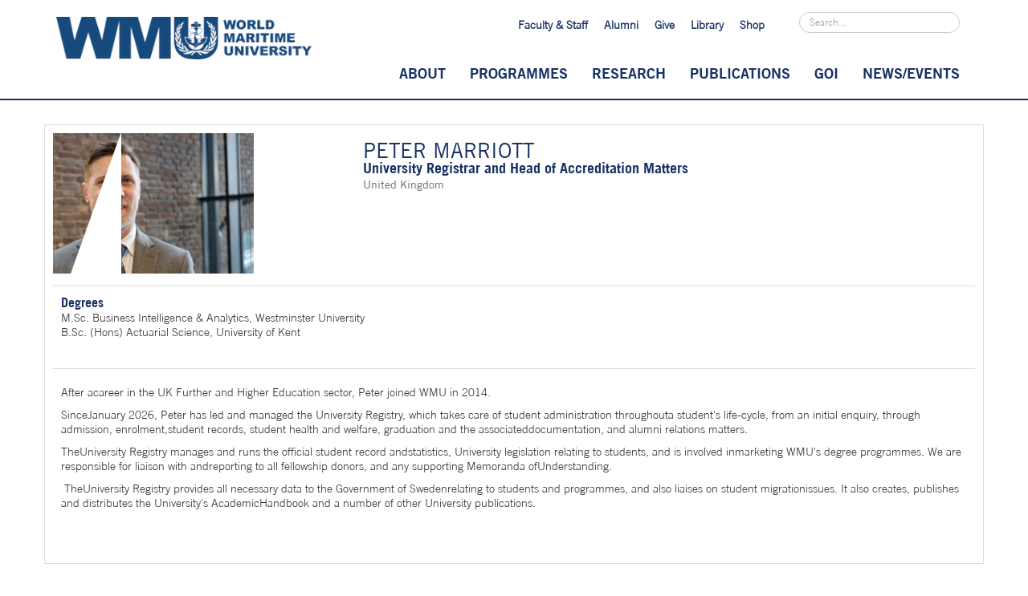

--- FILE ---
content_type: text/html
request_url: https://www.wmu.se/people/peter-marriott
body_size: 9100
content:
<!DOCTYPE html><!-- This site was created in Webflow. https://webflow.com --><!-- Last Published: Thu Jan 08 2026 11:35:53 GMT+0000 (Coordinated Universal Time) --><html data-wf-domain="www.wmu.se" data-wf-page="6257d2fef0ca4c787d0dc247" data-wf-site="5d89dc93dbb3a8a2e06542b3" lang="en" data-wf-collection="6257d2fef0ca4c63350dc15c" data-wf-item-slug="peter-marriott"><head><meta charset="utf-8"/><title>(PEOPLE) Peter Marriott</title><meta content="University Registrar and Head of Accreditation Matters (United Kingdom)" name="description"/><meta content="(PEOPLE) Peter Marriott" property="og:title"/><meta content="University Registrar and Head of Accreditation Matters (United Kingdom)" property="og:description"/><meta content="(PEOPLE) Peter Marriott" property="twitter:title"/><meta content="University Registrar and Head of Accreditation Matters (United Kingdom)" property="twitter:description"/><meta property="og:type" content="website"/><meta content="summary_large_image" name="twitter:card"/><meta content="width=device-width, initial-scale=1" name="viewport"/><meta content="Webflow" name="generator"/><link href="https://cdn.prod.website-files.com/5d89dc93dbb3a8a2e06542b3/css/wmu-official.webflow.shared.975c6676e.min.css" rel="stylesheet" type="text/css" integrity="sha384-l1xmduW/lYawOZO+0ZwCPTNkiqmpYRmzxGDvokjMqJ0o/CI0Ha6eDdZWwr/DTFAr" crossorigin="anonymous"/><link href="https://fonts.googleapis.com" rel="preconnect"/><link href="https://fonts.gstatic.com" rel="preconnect" crossorigin="anonymous"/><script src="https://ajax.googleapis.com/ajax/libs/webfont/1.6.26/webfont.js" type="text/javascript"></script><script type="text/javascript">WebFont.load({  google: {    families: ["Montserrat:100,100italic,200,200italic,300,300italic,400,400italic,500,500italic,600,600italic,700,700italic,800,800italic,900,900italic","PT Sans:400,400italic,700,700italic","Roboto:100,100italic,300,300italic,regular,italic,500,500italic,700,700italic,900,900italic"]  }});</script><script type="text/javascript">!function(o,c){var n=c.documentElement,t=" w-mod-";n.className+=t+"js",("ontouchstart"in o||o.DocumentTouch&&c instanceof DocumentTouch)&&(n.className+=t+"touch")}(window,document);</script><link href="https://cdn.prod.website-files.com/5d89dc93dbb3a8a2e06542b3/5ecb7449731a6b7d0ceeb3a8_WMU-anchor-logo-ico.png" rel="shortcut icon" type="image/x-icon"/><link href="https://cdn.prod.website-files.com/5d89dc93dbb3a8a2e06542b3/5ecb7445650fb5d1bcebcde0_WMU-anchor-logo-whitebg-webclip.png" rel="apple-touch-icon"/><link href="https://wmu.se/people/peter-marriott" rel="canonical"/><link href="rss.xml" rel="alternate" title="RSS Feed" type="application/rss+xml"/><script async="" src="https://www.googletagmanager.com/gtag/js?id=UA-21974444-4"></script><script type="text/javascript">window.dataLayer = window.dataLayer || [];function gtag(){dataLayer.push(arguments);}gtag('js', new Date());gtag('config', 'UA-21974444-4', {'anonymize_ip': true});</script><script async="" src="https://www.googletagmanager.com/gtag/js?id=G-J4FHMZQ83N"></script><script type="text/javascript">window.dataLayer = window.dataLayer || [];function gtag(){dataLayer.push(arguments);}gtag('set', 'developer_id.dZGVlNj', true);gtag('js', new Date());gtag('config', 'G-J4FHMZQ83N');</script><!-- Google Tag Manager -->
<script>(function(w,d,s,l,i){w[l]=w[l]||[];w[l].push({'gtm.start':
new Date().getTime(),event:'gtm.js'});var f=d.getElementsByTagName(s)[0],
j=d.createElement(s),dl=l!='dataLayer'?'&l='+l:'';j.async=true;j.src=
'https://www.googletagmanager.com/gtm.js?id='+i+dl;f.parentNode.insertBefore(j,f);
})(window,document,'script','dataLayer','GTM-WDCX3MJ');</script>
<!-- End Google Tag Manager -->

<link rel="stylesheet" href="https://code.jqcalc">
<style type="text/css">div#ui-datepicker-div.ui-datepicker.ui-widget.ui-widget-content.ui-helper-clearfix.ui-corner-all{z-index: 2222 !important;}</style>

<style>
.truncate {
  display: -webkit-box;
  -webkit-box-orient: vertical;
  -webkit-line-clamp: 3;
  overflow: hidden;
}
</style></head><body class="body-2"><div class="tagmanager w-embed w-iframe"><!-- Google Tag Manager (noscript) -->
<noscript><iframe src="https://www.googletagmanager.com/ns.html?id=GTM-WDCX3MJ"
height="0" width="0" style="display:none;visibility:hidden"></iframe></noscript>
<!-- End Google Tag Manager (noscript) --></div><div id="Menu" class="section-headernav-white"><div class="header-nav-light w-container"><div class="topnav"><a href="/people" class="topnavlink">Faculty &amp; Staff</a><a href="/alumni" class="topnavlink">Alumni</a><a href="/giving-wmu" class="topnavlink">Give</a><a href="https://library.wmu.se/" target="_blank" class="topnavlink">Library</a><a href="https://form.jotform.com/wmushop/orderform" target="_blank" class="topnavlink">Shop</a><form action="/search" class="topsearch w-form"><input class="search-input w-input" maxlength="256" name="query" placeholder="Search..." type="search" id="search" required=""/><input type="submit" class="search-button w-button" value="Search"/></form></div><div data-collapse="medium" data-animation="default" data-duration="400" data-easing="ease" data-easing2="ease" role="banner" class="mainnav w-nav"><div class="mainnav-logo"><div class="mainnav-logo-wrap"><a href="/" class="w-inline-block"><img src="https://cdn.prod.website-files.com/5d89dc93dbb3a8a2e06542b3/5eaec1b9a0d3e40a5e675f75_wmu%20logo-blue.png" width="318" alt="" class="logo-dark"/></a></div><div class="nav1-menu-btn w-nav-button"><img src="https://cdn.prod.website-files.com/5d89dc93dbb3a8a2e06542b3/5d89dc93dbb3a8ad6c6542ce_menu-icon%402x.webp" width="47" alt="" class="nav1-menu-icon"/></div></div><nav role="navigation" class="mainnav-menu-2 w-nav-menu"><div data-delay="0" data-hover="true" class="w-dropdown"><div class="dropdown-toggle w-dropdown-toggle"><a href="/about" class="mainnav">About</a></div><nav class="navigation-dropdown w-dropdown-list"><div class="dropdown-pointer-2 about"><div class="dropdown-wrapper-2 about"><div class="megamenuleft"><a href="/about" class="megamenusubcaption-3">Organization</a><a href="/about/mission-vision-statement" class="megamenu-links-2">Mission &amp; Vision Statements</a><a href="/about/strategic-directions" class="megamenu-links-2">Strategic Directions</a><a href="/about/history" class="megamenu-links-2">History</a><a href="/about/imo-wmu" class="megamenu-links-2">International Maritime Organization (IMO)</a><a href="/about/legislation" class="megamenu-links-2">Legislation</a></div><div class="megamenuleft"><a href="/about/governance-structure" class="megamenusubcaption-3">Governance</a><a href="/about/board-of-governors" class="megamenu-links-2">Board of Governors</a><a href="/about/executive-board" class="megamenu-links-2">Executive Board</a><a href="/about/un-sdgs" class="megamenusubcaption-3">UN SDGs</a><a href="/about/documents" class="megamenusubcaption-3">Documents</a><a href="/about/procurement" class="megamenusubcaption-3">Procurement</a></div><div class="megamenuleft"><a href="/about/visit-wmu" class="megamenusubcaption-3">Visit WMU</a><a href="/about/careers" class="megamenusubcaption-3">Careers</a><a href="/about/friends" class="megamenusubcaption-3">Friends of WMU</a><a href="/about/erasmus" class="megamenusubcaption-3">Erasmus+</a></div></div></div></nav></div><div data-delay="0" data-hover="true" class="w-dropdown"><div class="dropdown-toggle w-dropdown-toggle"><a href="/programmes" class="mainnav">Programmes</a></div><nav class="navigation-dropdown w-dropdown-list"><div class="dropdown-pointer-2 programmes"><div class="dropdown-wrapper-2 programmes"><div class="megamenuleft"><a href="/programmes/phd-in-maritime-affairs" class="megamenusubcaption-3">PhD</a><div class="w-dyn-list"><div role="list" class="w-dyn-items"><div role="listitem" class="w-dyn-item"><a href="/programmes/sa-international-maritime-law" class="megamenu-links w-condition-invisible">The International Dimension of Maritime Law and Policy</a></div><div role="listitem" class="w-dyn-item"><a href="/programmes/maritime-decarbonization" class="megamenu-links w-condition-invisible">Maritime Decarbonization</a></div><div role="listitem" class="w-dyn-item"><a href="/programmes/epex" class="megamenu-links w-condition-invisible">EPEx</a></div><div role="listitem" class="w-dyn-item"><a href="/programmes/executive-maritime-management" class="megamenu-links w-condition-invisible">PGD in Executive Maritime Management</a></div><div role="listitem" class="w-dyn-item"><a href="/programmes/international-maritime-law-llm-or-pgdip" class="megamenu-links w-condition-invisible">LLM/PGD in International Maritime Law</a></div><div role="listitem" class="w-dyn-item"><a href="/programmes/english-and-study-skills" class="megamenu-links w-condition-invisible">English and Study Skills</a></div><div role="listitem" class="w-dyn-item"><a href="/programmes/maritime-energy" class="megamenu-links w-condition-invisible">PGD in Maritime Energy</a></div><div role="listitem" class="w-dyn-item"><a href="/programmes/marine-insurance-law-practice" class="megamenu-links w-condition-invisible">PGD in Marine Insurance Law &amp; Practice</a></div><div role="listitem" class="w-dyn-item"><a href="/programmes/m-phil-in-international-maritime-law-and-ocean-policy" class="megamenu-links w-condition-invisible">MPhil in International Maritime Law and Ocean Policy</a></div><div role="listitem" class="w-dyn-item"><a href="/programmes/msc-dalian" class="megamenu-links w-condition-invisible">MSc in Maritime Affairs (Dalian)</a></div><div role="listitem" class="w-dyn-item"><a href="/programmes/msc-shanghai" class="megamenu-links w-condition-invisible">MSc in Maritime Affairs (Shanghai)</a></div><div role="listitem" class="w-dyn-item"><a href="/programmes/phd-in-maritime-affairs" class="megamenu-links">PhD in Maritime Affairs</a></div><div role="listitem" class="w-dyn-item"><a href="/programmes/msc-malmo" class="megamenu-links w-condition-invisible">MSc in Maritime Affairs (Malmö)</a></div></div></div><a href="/msc-programmes" class="megamenusubcaption-3">MSc</a><div class="w-dyn-list"><div role="list" class="w-dyn-items"><div role="listitem" class="w-dyn-item"><a href="/programmes/epex" class="megamenu-links w-condition-invisible">EPEx</a></div><div role="listitem" class="w-dyn-item"><a href="/programmes/english-and-study-skills" class="megamenu-links w-condition-invisible">English and Study Skills</a></div><div role="listitem" class="w-dyn-item"><a href="/programmes/maritime-decarbonization" class="megamenu-links w-condition-invisible">Maritime Decarbonization</a></div><div role="listitem" class="w-dyn-item"><a href="/programmes/sa-international-maritime-law" class="megamenu-links w-condition-invisible">The International Dimension of Maritime Law and Policy</a></div><div role="listitem" class="w-dyn-item"><a href="/programmes/phd-in-maritime-affairs" class="megamenu-links w-condition-invisible">PhD in Maritime Affairs</a></div><div role="listitem" class="w-dyn-item"><a href="/programmes/msc-malmo" class="megamenu-links">MSc in Maritime Affairs (Malmö)</a></div><div role="listitem" class="w-dyn-item"><a href="/programmes/msc-shanghai" class="megamenu-links">MSc in Maritime Affairs (Shanghai)</a></div><div role="listitem" class="w-dyn-item"><a href="/programmes/msc-dalian" class="megamenu-links">MSc in Maritime Affairs (Dalian)</a></div><div role="listitem" class="w-dyn-item"><a href="/programmes/m-phil-in-international-maritime-law-and-ocean-policy" class="megamenu-links w-condition-invisible">MPhil in International Maritime Law and Ocean Policy</a></div><div role="listitem" class="w-dyn-item"><a href="/programmes/maritime-energy" class="megamenu-links w-condition-invisible">PGD in Maritime Energy</a></div><div role="listitem" class="w-dyn-item"><a href="/programmes/international-maritime-law-llm-or-pgdip" class="megamenu-links w-condition-invisible">LLM/PGD in International Maritime Law</a></div><div role="listitem" class="w-dyn-item"><a href="/programmes/marine-insurance-law-practice" class="megamenu-links w-condition-invisible">PGD in Marine Insurance Law &amp; Practice</a></div><div role="listitem" class="w-dyn-item"><a href="/programmes/executive-maritime-management" class="megamenu-links w-condition-invisible">PGD in Executive Maritime Management</a></div></div></div><a href="/programmes/m-phil-in-international-maritime-law-and-ocean-policy" class="megamenusubcaption-3">MPhil</a><div class="w-dyn-list"><div role="list" class="w-dyn-items"><div role="listitem" class="w-dyn-item"><a href="/programmes/m-phil-in-international-maritime-law-and-ocean-policy" class="megamenu-links">MPhil in International Maritime Law and Ocean Policy</a></div></div></div></div><div class="megamenuleft"><a href="/distance-learning" class="megamenusubcaption-3">Distance Learning</a><div class="w-dyn-list"><div role="list" class="w-dyn-items"><div role="listitem" class="w-dyn-item"><a href="/programmes/epex" class="megamenu-links w-condition-invisible">EPEx</a></div><div role="listitem" class="w-dyn-item"><a href="/programmes/english-and-study-skills" class="megamenu-links w-condition-invisible">English and Study Skills</a></div><div role="listitem" class="w-dyn-item"><a href="/programmes/maritime-decarbonization" class="megamenu-links w-condition-invisible">Maritime Decarbonization</a></div><div role="listitem" class="w-dyn-item"><a href="/programmes/sa-international-maritime-law" class="megamenu-links w-condition-invisible">The International Dimension of Maritime Law and Policy</a></div><div role="listitem" class="w-dyn-item"><a href="/programmes/phd-in-maritime-affairs" class="megamenu-links w-condition-invisible">PhD in Maritime Affairs</a></div><div role="listitem" class="w-dyn-item"><a href="/programmes/msc-malmo" class="megamenu-links w-condition-invisible">MSc in Maritime Affairs (Malmö)</a></div><div role="listitem" class="w-dyn-item"><a href="/programmes/msc-shanghai" class="megamenu-links w-condition-invisible">MSc in Maritime Affairs (Shanghai)</a></div><div role="listitem" class="w-dyn-item"><a href="/programmes/msc-dalian" class="megamenu-links w-condition-invisible">MSc in Maritime Affairs (Dalian)</a></div><div role="listitem" class="w-dyn-item"><a href="/programmes/m-phil-in-international-maritime-law-and-ocean-policy" class="megamenu-links w-condition-invisible">MPhil in International Maritime Law and Ocean Policy</a></div><div role="listitem" class="w-dyn-item"><a href="/programmes/maritime-energy" class="megamenu-links">PGD in Maritime Energy</a></div><div role="listitem" class="w-dyn-item"><a href="/programmes/international-maritime-law-llm-or-pgdip" class="megamenu-links">LLM/PGD in International Maritime Law</a></div><div role="listitem" class="w-dyn-item"><a href="/programmes/marine-insurance-law-practice" class="megamenu-links">PGD in Marine Insurance Law &amp; Practice</a></div><div role="listitem" class="w-dyn-item"><a href="/programmes/executive-maritime-management" class="megamenu-links">PGD in Executive Maritime Management</a></div></div></div><a href="/programmes/english-and-study-skills" class="megamenusubcaption">English &amp; Study Skills (ESSP)</a></div><div class="megamenuleft"><a href="/programmes/epex" class="megamenusubcaption">Education for Professional Excellence (EPEx)</a><a href="/summer-academy" class="megamenusubcaption">Summer Academy</a><a href="/epdc" class="megamenusubcaption">EPDCs</a><a href="/e-learning-solutions" class="megamenusubcaption">E-learning Solutions</a><a href="/accreditation-recognition" class="megamenusubcaption">Accreditation</a></div></div></div></nav></div><a href="/research/priority-areas" class="mainnav">Research</a><a href="/publications" class="mainnav">Publications</a><a href="/goi" class="mainnav">GOI</a><a href="/news" class="mainnav">news/events</a></nav></div></div><div data-collapse="medium" data-animation="default" data-duration="400" data-easing="ease" data-easing2="ease" role="banner" class="mobile-menu-light w-nav"><div class="container-32 w-container"><a href="/" class="mobile-menu w-inline-block"><img src="https://cdn.prod.website-files.com/5d89dc93dbb3a8a2e06542b3/5eaec1b9a0d3e40a5e675f75_wmu%20logo-blue.png" width="179" alt="" class="logo-dark mobile"/></a><nav role="navigation" class="nav-menu-5 w-nav-menu"><form action="/search" class="search-mobile w-form"><input class="search-input-mobile w-input" maxlength="256" name="query" placeholder="Search…" type="search" id="search-2" required=""/><input type="submit" class="search-button-mobile w-button" value="Search"/></form><div data-hover="false" data-delay="0" class="dropdown-4 w-dropdown"><div class="dropdown-mobile w-dropdown-toggle"><div class="w-icon-dropdown-toggle"></div><div class="darklink mainnav mobile">About</div></div><nav class="dropdown-list-mobile w-dropdown-list"><a href="/about" class="w-dropdown-link">About Home</a><a href="/about/mission-vision-statement" class="w-dropdown-link">Organization</a><a href="/about/governance-structure" class="w-dropdown-link">Governance</a><a href="/about/un-sdgs" class="w-dropdown-link">UN SDGs</a><a href="/about/documents" class="w-dropdown-link">Documents</a><a href="/about/procurement" class="w-dropdown-link">Procurement</a><a href="/about/visit-wmu" class="w-dropdown-link">Visit WMU</a><a href="/about/careers" class="w-dropdown-link">Careers</a><a href="/about/friends" class="w-dropdown-link">Friends of WMU</a><a href="/about/erasmus" class="w-dropdown-link">Erasmus+</a></nav></div><div data-hover="false" data-delay="0" class="dropdown-5 w-dropdown"><div class="dropdown-mobile w-dropdown-toggle"><div class="w-icon-dropdown-toggle"></div><div class="darklink mainnav">programmes</div></div><nav class="dropdown-list-mobile w-dropdown-list"><a href="/programmes" class="dropdown-link w-dropdown-link">Programmes Home</a><a href="/programmes/phd-in-maritime-affairs" class="dropdown-link w-dropdown-link">PhD</a><a href="/msc-programmes" class="dropdown-link w-dropdown-link">MSc</a><a href="/programmes/m-phil-in-international-maritime-law-and-ocean-policy" class="dropdown-link w-dropdown-link">MPhil</a><a href="/distance-learning" class="dropdown-link w-dropdown-link">Distance Learning</a><a href="/programmes/english-and-study-skills" class="dropdown-link w-dropdown-link">ESSP</a><a href="/programmes/epex" class="dropdown-link w-dropdown-link">EPEx</a><a href="/summer-academy" class="dropdown-link w-dropdown-link">Summer Academy</a><a href="/epdc" class="dropdown-link w-dropdown-link">EPDCs</a><a href="/e-learning-solutions" class="dropdown-link w-dropdown-link">E-learning Solutions</a><a href="/accreditation-recognition" class="dropdown-link w-dropdown-link">Accreditation</a></nav></div><div data-hover="false" data-delay="0" class="dropdown-6 w-dropdown"><div class="dropdown-mobile w-dropdown-toggle"><div class="w-icon-dropdown-toggle"></div><div class="darklink mainnav">research</div></div><nav class="dropdown-list-mobile w-dropdown-list"><a href="/research/priority-areas" class="w-dropdown-link">Priority Areas</a><a href="/research/projects" class="w-dropdown-link">Projects</a></nav></div><a href="/publications" class="navlink darklink mainnav">Publications</a><a href="/goi" class="navlink darklink mainnav">GOI</a><a href="/news" class="navlink darklink mainnav">News/Events</a><a href="/people" class="navlink darklink mainnav">Faculty &amp; Staff</a><a href="/alumni" class="navlink darklink mainnav">Alumni</a><a href="/giving-wmu" class="navlink darklink mainnav">give</a><a href="https://library.wmu.se" target="_blank" class="navlink darklink mainnav">library</a><a href="https://form.jotform.com/wmushop/orderform" target="_blank" class="navlink darklink mainnav">shop</a></nav><div class="menu-button-2 w-nav-button"><div class="icon-5 w-icon-nav-menu"></div></div></div></div></div><div class="div-block-20"><div class="profile-header-grid"><div id="w-node-_700b579c-3fca-c2c6-5433-a1b128316a0b-7d0dc247" style="background-image:url(&quot;https://cdn.prod.website-files.com/5d8a1b0693c92f1826bf5dde/6960f68d63f7ffa6692dadcf_043A2183_edited_cropped%20copy.jpg&quot;)" class="picture-wrap"><img alt="" src="https://cdn.prod.website-files.com/5d8a1b0693c92f1826bf5dde/6960f68d63f7ffa6692dadcf_043A2183_edited_cropped%20copy.jpg" class="image-17"/><div class="div-block-119"><img src="https://cdn.prod.website-files.com/5d89dc93dbb3a8a2e06542b3/64c8c4d30fdbaf8cd6d8a2ab_5dd6a59ced185310be9dfe0c_patch-white.webp" width="107" alt="" class="image-15"/></div></div><div id="w-node-_678aefeb-4388-daaa-4a1a-b5b7b65d56c5-7d0dc247" class="div-block-130"><h3 class="people-detailtitle">Peter Marriott</h3><div class="people-detailposition">University Registrar and Head of Accreditation Matters</div><div class="text-block-6">United Kingdom</div></div><div class="profile-contactinfo w-clearfix"><div class="people-detailcaption w-condition-invisible">Contact</div><div class="profile-contactdetails w-condition-invisible">Email: </div><div class="text-block-16 w-dyn-bind-empty"></div><div class="profile-contactdetails w-condition-invisible">Phone: </div><div class="text-block-72 w-dyn-bind-empty"></div></div><div id="w-node-cc708af6-8ebb-2337-2f7b-a321bf468d39-7d0dc247" class="div-block-19"><a href="#" class="social-profile-link w-inline-block w-condition-invisible"><img src="https://cdn.prod.website-files.com/5d89dc93dbb3a8a2e06542b3/5dde8c1e06fb58f7a2da47e1_google-scholar-icon.png" width="20" alt="" class="profile-icons w-condition-invisible"/></a><a href="#" class="social-profile-link w-inline-block w-condition-invisible"><div class="text-block-74"></div></a><a href="#" class="social-profile-link w-inline-block w-condition-invisible"><div class="text-block-76"></div></a><a href="#" class="social-profile-link sci w-inline-block w-condition-invisible"><img src="https://cdn.prod.website-files.com/5d89dc93dbb3a8a2e06542b3/67618d7053512ae95022b974_SciProfiles_Official.webp" loading="lazy" width="24" height="24" alt="" class="image-80 w-condition-invisible"/></a><a href="#" class="social-profile-link w-inline-block w-condition-invisible"><div class="text-block-76"></div></a><a href="#" class="social-profile-link w-inline-block w-condition-invisible"><div class="text-block-76"></div></a><a href="#" class="social-profile-link w-inline-block w-condition-invisible"><div class="text-block-83"></div></a><a href="#" class="cv-link w-inline-block w-condition-invisible"><div class="text-block-75 w-condition-invisible">CV</div></a></div></div><div class="profile-header-mobile"><div style="background-image:url(&quot;https://cdn.prod.website-files.com/5d8a1b0693c92f1826bf5dde/6960f68d63f7ffa6692dadcf_043A2183_edited_cropped%20copy.jpg&quot;)" class="picture-wrap"><img alt="" src="https://cdn.prod.website-files.com/5d8a1b0693c92f1826bf5dde/6960f68d63f7ffa6692dadcf_043A2183_edited_cropped%20copy.jpg" class="image-17"/><div class="div-block-119"><img src="https://cdn.prod.website-files.com/5d89dc93dbb3a8a2e06542b3/5dd6a59ced185310be9dfe0c_patch-white.png" width="107" alt="" class="image-15"/></div></div><div class="div-block-129"><h3 class="people-detailtitle">Peter Marriott</h3><div class="people-detailposition">University Registrar and Head of Accreditation Matters</div><div class="text-block-6">United Kingdom</div><div class="div-block-120"><div class="profile-contactinfo w-clearfix"><div class="people-contact w-condition-invisible">Contact</div><div class="profile-contactdetails w-condition-invisible">Email: </div><div class="text-block-16 w-dyn-bind-empty"></div><div class="profile-contactdetails w-condition-invisible">Phone: </div><div class="text-block-72 w-dyn-bind-empty"></div></div><div class="div-block-19"><a href="#" class="social-profile-link w-inline-block w-condition-invisible"><img src="https://cdn.prod.website-files.com/5d89dc93dbb3a8a2e06542b3/5dde8c1e06fb58f7a2da47e1_google-scholar-icon.png" width="20" alt="" class="profile-icons w-condition-invisible"/></a><a href="#" class="social-profile-link w-inline-block w-condition-invisible"><div class="text-block-74"></div></a><a href="#" class="social-profile-link w-inline-block w-condition-invisible"><div class="text-block-76"></div></a><a href="#" class="social-profile-link sci w-inline-block w-condition-invisible"><img src="https://cdn.prod.website-files.com/5d89dc93dbb3a8a2e06542b3/67618d7053512ae95022b974_SciProfiles_Official.webp" loading="lazy" width="24" height="24" alt="" class="image-80 w-condition-invisible"/></a><a href="#" class="social-profile-link w-inline-block w-condition-invisible"><div class="text-block-76"></div></a><a href="#" class="social-profile-link w-inline-block w-condition-invisible"><div class="text-block-76"></div></a><a href="#" class="social-profile-link w-inline-block w-condition-invisible"><div class="text-block-83"></div></a><a href="#" class="cv-link w-inline-block w-condition-invisible"><div class="text-block-75 w-condition-invisible">CV</div></a></div></div></div></div><div class="div-block-21"></div><div class="section-10"><div class="columns-6 w-row"><div class="column-21 w-col w-col-4 w-col-medium-4 w-col-small-small-stack w-col-tiny-tiny-stack"><div class="people-detailcaption">Degrees</div><div class="people-detaildegrees w-richtext"><p>M.Sc. Business Intelligence &amp; Analytics, Westminster University<br/>B.Sc. (Hons) Actuarial Science, University of Kent</p></div><div class="people-detailcaption w-condition-invisible">Qualifications</div><p class="w-dyn-bind-empty"></p></div><div class="column-11 w-condition-invisible w-col w-col-4 w-col-medium-4 w-col-small-small-stack w-col-tiny-tiny-stack"><div class="people-detailcaption">Specialization</div><div class="w-dyn-list"><div class="w-dyn-empty"><div>No items found.</div></div></div></div><div class="column-22 w-condition-invisible w-col w-col-4 w-col-medium-4 w-col-small-small-stack w-col-tiny-tiny-stack"><div class="people-detailcaption">Areas of Expertise</div><div class="w-dyn-list"><div class="w-dyn-empty"><div>No items found.</div></div></div></div></div></div><div class="profile-header w-container"><div class="columns-5 w-row"><div class="column-2 w-col w-col-4 w-col-stack w-col-small-small-stack w-col-tiny-tiny-stack"></div><div class="column w-col w-col-5 w-col-stack w-col-small-small-stack w-col-tiny-tiny-stack"></div><div class="column-3 w-col w-col-3 w-col-stack w-col-small-small-stack w-col-tiny-tiny-stack"></div></div></div><div class="div-block-21"></div><div class="profile-details-block wrapper w-container"><div class="rich-text-block-8 w-richtext"><p>After acareer in the UK Further and Higher Education sector, Peter joined WMU in 2014.</p><p>SinceJanuary 2026, Peter has led and managed the University Registry, which takes care of student administration throughouta student&#x27;s life-cycle, from an initial enquiry, through admission, enrolment,student records, student health and welfare, graduation and the associateddocumentation, and alumni relations matters.</p><p>TheUniversity Registry manages and runs the official student record andstatistics, University legislation relating to students, and is involved inmarketing WMU&#x27;s degree programmes. We are responsible for liaison with andreporting to all fellowship donors, and any supporting Memoranda ofUnderstanding.</p><p> TheUniversity Registry provides all necessary data to the Government of Swedenrelating to students and programmes, and also liaises on student migrationissues. It also creates, publishes and distributes the University&#x27;s AcademicHandbook and a number of other University publications.</p><p> </p><p>‍</p></div></div><div class="profile-extended w-container"><div data-duration-in="300" data-duration-out="100" data-current="Tab 2" data-easing="ease" class="w-tabs"><div class="tabs-menu-2 w-tab-menu"><a data-w-tab="Tab 1" class="w-inline-block w-tab-link"><div>Biography</div></a><a data-w-tab="Tab 2" class="w-inline-block w-tab-link w--current"><div>Publications</div></a><a data-w-tab="Tab 3" class="w-inline-block w-tab-link"><div>Projects</div></a><a data-w-tab="Tab 4" class="w-inline-block w-tab-link"><div>Courses</div></a><a data-w-tab="Tab 5" class="tab-link-tab-5 w-inline-block w-tab-link"><div>Profile Stats</div></a></div><div class="tabs-content-4 w-tab-content"><div data-w-tab="Tab 1" class="w-tab-pane"><div class="rich-text-block-8 w-richtext"><p>After acareer in the UK Further and Higher Education sector, Peter joined WMU in 2014.</p><p>SinceJanuary 2026, Peter has led and managed the University Registry, which takes care of student administration throughouta student&#x27;s life-cycle, from an initial enquiry, through admission, enrolment,student records, student health and welfare, graduation and the associateddocumentation, and alumni relations matters.</p><p>TheUniversity Registry manages and runs the official student record andstatistics, University legislation relating to students, and is involved inmarketing WMU&#x27;s degree programmes. We are responsible for liaison with andreporting to all fellowship donors, and any supporting Memoranda ofUnderstanding.</p><p> TheUniversity Registry provides all necessary data to the Government of Swedenrelating to students and programmes, and also liaises on student migrationissues. It also creates, publishes and distributes the University&#x27;s AcademicHandbook and a number of other University publications.</p><p> </p><p>‍</p></div></div><div data-w-tab="Tab 2" class="w-tab-pane w--tab-active"><div class="w-dyn-list"><div role="list" class="w-dyn-items"><div role="listitem" class="w-dyn-item"><div class="div-block-4171"><div class="text-block-164">Emergent Technologies and Maritime Transport: Challenges and Opportunities</div><div class="text-block-77">Tiago Fonseca, Khanssa Lagdami, Jens-Uwe Schröder-Hinrichs</div><div class="div-block-123"><div class="publication-name">Proceedings of the International Association of Maritime Universities (IAMU) Conference</div><div class="publication-volume w-dyn-bind-empty"></div><div class="publication-issue-left w-condition-invisible">(</div><div class="publication-issue w-dyn-bind-empty"></div><div class="publication-issue w-condition-invisible">), </div><div class="publication-pages">115-128</div></div></div></div><div role="listitem" class="w-dyn-item"><div class="div-block-4171"><div class="text-block-164">Assessing Innovation in Transport: An Application of the Technology Adoption (TechAdo) Model to Maritime Autonomous Surface Ships (MASS)</div><div class="text-block-77">Tiago Fonseca, Khanssa Lagdami, Jens-Uwe Schröder-Hinrichs</div><div class="div-block-123"><div class="publication-name w-dyn-bind-empty"></div><div class="publication-volume w-dyn-bind-empty"></div><div class="publication-issue-left w-condition-invisible">(</div><div class="publication-issue w-dyn-bind-empty"></div><div class="publication-issue w-condition-invisible">), </div><div class="publication-pages w-dyn-bind-empty"></div></div></div></div><div role="listitem" class="w-dyn-item"><div class="div-block-4171"><div class="text-block-164">Study on social aspects within the maritime transport sector</div><div class="text-block-77">Laura Carballo Piñeiro, Tiago Fonseca, Khanssa Lagdami</div><div class="div-block-123"><div class="publication-name w-dyn-bind-empty"></div><div class="publication-volume w-dyn-bind-empty"></div><div class="publication-issue-left w-condition-invisible">(</div><div class="publication-issue w-dyn-bind-empty"></div><div class="publication-issue w-condition-invisible">), </div><div class="publication-pages w-dyn-bind-empty"></div></div></div></div><div role="listitem" class="w-dyn-item"><div class="div-block-4171"><div class="text-block-164">Pub-000017</div><div class="text-block-77">A Schönborn</div><div class="div-block-123"><div class="publication-name">Fuel</div><div class="publication-volume">165</div><div class="publication-issue-left w-condition-invisible">(</div><div class="publication-issue w-dyn-bind-empty"></div><div class="publication-issue w-condition-invisible">), </div><div class="publication-pages">389-396</div></div></div></div><div role="listitem" class="w-dyn-item"><div class="div-block-4171"><div class="text-block-164">Pub-000013</div><div class="text-block-77 w-condition-invisible">A Schönborn, M.D. Le, R. Fournet, P.-A. Glaude, V. Warth, B. Sirjean</div><div class="div-block-123"><div class="publication-name">Energy &amp; Fuels</div><div class="publication-volume">33</div><div class="publication-issue-left">(</div><div class="publication-issue">12</div><div class="publication-issue">), </div><div class="publication-pages">12704–12713</div></div></div></div><div role="listitem" class="w-dyn-item"><div class="div-block-4171"><div class="text-block-164">Pub-000011</div><div class="text-block-77">A Schönborn</div><div class="div-block-123"><div class="publication-name">Proceedings of the Institution of Mechanical Engineers</div><div class="publication-volume w-dyn-bind-empty"></div><div class="publication-issue-left w-condition-invisible">(</div><div class="publication-issue w-dyn-bind-empty"></div><div class="publication-issue w-condition-invisible">), </div><div class="publication-pages w-dyn-bind-empty"></div></div></div></div><div role="listitem" class="w-dyn-item"><div class="div-block-4171"><div class="text-block-164">Pub-000001</div><div class="text-block-77">A. Schönborn, MD Le, R Fournet, PA Glaude, V Warth, B Sirjean</div><div class="div-block-123"><div class="publication-name">Combustion and Flame</div><div class="publication-volume">205</div><div class="publication-issue-left w-condition-invisible">(</div><div class="publication-issue w-dyn-bind-empty"></div><div class="publication-issue w-condition-invisible">), </div><div class="publication-pages">466-483</div></div></div></div></div></div><div class="collection-list-wrapper-25 w-dyn-list"><div class="w-dyn-empty"><div>No items found.</div></div></div></div><div data-w-tab="Tab 3" class="w-tab-pane"><div>Involved in the following Projects</div><div class="w-dyn-list"><div class="w-dyn-empty"><div>No items found.</div></div></div></div><div data-w-tab="Tab 4" class="w-tab-pane"><div><div>In charge of the following Subjects</div><div class="w-dyn-list"><div class="w-dyn-empty"><div>No items found.</div></div></div></div><div><div class="text-block-80">Contributing to the following Subjects</div><div class="w-dyn-list"><div class="w-dyn-empty"><div>No items found.</div></div></div></div></div><div data-w-tab="Tab 5" class="w-tab-pane"><div class="columns-10 w-row"><div class="w-col w-col-6"><div class="html-embed-10 w-embed w-iframe"><iframe width="100%" height="500px" src="" style=""></iframe></div></div><div class="w-col w-col-6"><div class="w-embed w-iframe"><iframe width="100%" height="500px" src="" style=""></iframe></div></div></div></div></div></div></div></div><footer id="footer" class="footer-main"><div class="footer-content w-container"><div class="footer-flex-container"><div><h2 class="footer-heading">MAIN MENU</h2><ul role="list" class="w-list-unstyled"><li class="list-item"><a href="/about" class="footer-link">About</a></li><li><a href="/programmes" class="footer-link">Programmes</a></li><li><a href="/research/priority-areas" class="footer-link">Research</a></li><li><a href="/publications" class="footer-link">Publications</a></li><li><a href="/goi" class="footer-link">Global Ocean Institute</a></li><li><a href="/news" class="footer-link">News/Events</a></li></ul></div><div><h2 class="footer-heading">QUICK LINKS</h2><ul role="list" class="w-list-unstyled"><li><a href="/people" class="footer-link">Faculty &amp; Staff</a></li><li><a href="/alumni" class="footer-link">Alumni</a></li><li><a href="/giving-wmu" class="footer-link">Give</a></li><li><a href="http://library.wmu.se/" class="footer-link">Library</a></li><li><a href="https://www.wmu.se/docs/academic-handbook-entry-2025" class="footer-link">Academic Handbook</a></li><li><a href="https://intranet.wmu.se" target="_blank" class="footer-link">Internal Gateways</a></li></ul></div><div><h2 class="footer-heading">CONTACT US</h2><div class="text-block-23">Visiting Address:<br/>Fiskehamnsgatan 1<br/>211 18 Malmö<br/>Sweden <br/><br/>Mailing Address:<br/>PO Box 500<br/>SE-201 24 Malmö<br/>Sweden <br/><br/>E: <a href="mailto:info@wmu.se">info@wmu.se</a> <br/>P: +46 40 35 63 00<br/>F: +46 40 35 63 10</div></div><div><h2 class="footer-heading">SOCIAL LINKS</h2><ul role="list" class="list w-list-unstyled"><li><a href="https://www.facebook.com/WMUHQ" target="_blank" class="footer-link social"></a></li><li class="list-item"><a href="https://twitter.com/wmuhq" target="_blank" class="footer-link social"></a></li><li><a href="https://www.instagram.com/wmuhq" target="_blank" class="footer-link social insta"></a></li><li><a href="https://www.linkedin.com/school/world-maritime-university/" target="_blank" class="footer-link social"></a></li><li><a href="https://www.youtube.com/user/WMUHQ" target="_blank" class="footer-link social"></a></li><li><a href="https://www.wmu.se/news/rss.xml" target="_blank" class="footer-link social rss"></a></li></ul><div id="email-form" class="mc_embed_signup w-form"><h2 class="footer-heading">NOTIFICATIONS</h2><form id="email-form" name="email-form" data-name="Email Form" method="post" action="https://wmu.us5.list-manage.com/subscribe/post?u=31bd53a834236bf0cb264d9ca&amp;amp;id=6fa87f3575" class="subscribe-form-flex" data-wf-page-id="6257d2fef0ca4c787d0dc247" data-wf-element-id="4d50f528-e977-4dbd-be08-952dacab5310"><div class="subscribe-form-input-wrapper"><input class="subscribe-form-input w-input" maxlength="256" name="EMAIL" data-name="EMAIL" placeholder="email address" type="email" id="EMAIL" required=""/></div><input type="submit" data-wait="Please wait..." class="w-button" value="Subscribe"/></form><div class="w-form-done"><div>Thank you! Your submission has been received!</div></div><div class="w-form-fail"><div>Oops! Something went wrong while submitting the form.</div></div></div></div></div></div><div class="centered-container w-container"><div class="w-form"><h2 class="footer-heading">NOTIFICATIONS</h2><form id="email-form" name="email-form" data-name="Email Form" method="post" action="https://wmu.us5.list-manage.com/subscribe/post?u=31bd53a834236bf0cb264d9ca&amp;id=6fa87f3575" class="subscribe-form-flex" data-wf-page-id="6257d2fef0ca4c787d0dc247" data-wf-element-id="82899aca-7a55-004d-337c-ee415d68f688"><div class="subscribe-form-input-wrapper"><input class="subscribe-form-input w-input" maxlength="256" name="Subscriber-Email-2" data-name="Subscriber Email 2" placeholder="" type="email" id="Subscriber-Email-2" required=""/></div><input type="submit" data-wait="Please wait..." class="w-button" value="Subscribe"/></form><div class="w-form-done"><div>Thank you! Your submission has been received!</div></div><div class="w-form-fail"><div>Oops! Something went wrong while submitting the form.</div></div></div></div><div class="footer-content w-container"><div class="div-block-38"><a href="#" class="footer-logo-link w-inline-block"><img src="https://cdn.prod.website-files.com/5d89dc93dbb3a8a2e06542b3/5d89f1b45fc1b7b230ece3b6_wmu-logo-white.webp" width="230" alt="" class="image-30"/></a><div class="div-block-104"><div class="copyright">Copyright © 2024 WMU. <span class="text-span-8">All rights reserved.</span><br/><a href="/privacy-policy" class="link-17"><span class="text-span-7">Privacy Policy</span></a></div></div></div></div></footer><script src="https://d3e54v103j8qbb.cloudfront.net/js/jquery-3.5.1.min.dc5e7f18c8.js?site=5d89dc93dbb3a8a2e06542b3" type="text/javascript" integrity="sha256-9/aliU8dGd2tb6OSsuzixeV4y/faTqgFtohetphbbj0=" crossorigin="anonymous"></script><script src="https://cdn.prod.website-files.com/5d89dc93dbb3a8a2e06542b3/js/webflow.schunk.36b8fb49256177c8.js" type="text/javascript" integrity="sha384-4abIlA5/v7XaW1HMXKBgnUuhnjBYJ/Z9C1OSg4OhmVw9O3QeHJ/qJqFBERCDPv7G" crossorigin="anonymous"></script><script src="https://cdn.prod.website-files.com/5d89dc93dbb3a8a2e06542b3/js/webflow.schunk.9f8133250741a9e9.js" type="text/javascript" integrity="sha384-y/dw+d/EB7lvJN10Fkm+JOkXfq66e40pEmRhU1h0UEeJgm7tPE5ZFayfsaokidKR" crossorigin="anonymous"></script><script src="https://cdn.prod.website-files.com/5d89dc93dbb3a8a2e06542b3/js/webflow.schunk.121b0d7ff03e0f4a.js" type="text/javascript" integrity="sha384-xmxYNW5cjPqRkOstIN2AtIcrlQOgIF4k5PmI7WPxkrTXkUGtbSKaezRTaxUTpIEs" crossorigin="anonymous"></script><script src="https://cdn.prod.website-files.com/5d89dc93dbb3a8a2e06542b3/js/webflow.eb53707b.a4428c1c717d2a7f.js" type="text/javascript" integrity="sha384-ksVEYkL3xKvO2+XfAZcUntiXjO6LSvtQDKWPKhDetyWqTQawKyBjKZxqcO7xgXNl" crossorigin="anonymous"></script><script>
$("#print").click(function() { window.print(); });
</script>

<style> 
@media print{
     .navigation-flex .topNav .MainNav 2{
     display: none;
     }
}
</style></body></html>

--- FILE ---
content_type: text/css
request_url: https://cdn.prod.website-files.com/5d89dc93dbb3a8a2e06542b3/css/wmu-official.webflow.shared.975c6676e.min.css
body_size: 65481
content:
html{-webkit-text-size-adjust:100%;-ms-text-size-adjust:100%;font-family:sans-serif}body{margin:0}article,aside,details,figcaption,figure,footer,header,hgroup,main,menu,nav,section,summary{display:block}audio,canvas,progress,video{vertical-align:baseline;display:inline-block}audio:not([controls]){height:0;display:none}[hidden],template{display:none}a{background-color:#0000}a:active,a:hover{outline:0}abbr[title]{border-bottom:1px dotted}b,strong{font-weight:700}dfn{font-style:italic}h1{margin:.67em 0;font-size:2em}mark{color:#000;background:#ff0}small{font-size:80%}sub,sup{vertical-align:baseline;font-size:75%;line-height:0;position:relative}sup{top:-.5em}sub{bottom:-.25em}img{border:0}svg:not(:root){overflow:hidden}hr{box-sizing:content-box;height:0}pre{overflow:auto}code,kbd,pre,samp{font-family:monospace;font-size:1em}button,input,optgroup,select,textarea{color:inherit;font:inherit;margin:0}button{overflow:visible}button,select{text-transform:none}button,html input[type=button],input[type=reset]{-webkit-appearance:button;cursor:pointer}button[disabled],html input[disabled]{cursor:default}button::-moz-focus-inner,input::-moz-focus-inner{border:0;padding:0}input{line-height:normal}input[type=checkbox],input[type=radio]{box-sizing:border-box;padding:0}input[type=number]::-webkit-inner-spin-button,input[type=number]::-webkit-outer-spin-button{height:auto}input[type=search]{-webkit-appearance:none}input[type=search]::-webkit-search-cancel-button,input[type=search]::-webkit-search-decoration{-webkit-appearance:none}legend{border:0;padding:0}textarea{overflow:auto}optgroup{font-weight:700}table{border-collapse:collapse;border-spacing:0}td,th{padding:0}@font-face{font-family:webflow-icons;src:url([data-uri])format("truetype");font-weight:400;font-style:normal}[class^=w-icon-],[class*=\ w-icon-]{speak:none;font-variant:normal;text-transform:none;-webkit-font-smoothing:antialiased;-moz-osx-font-smoothing:grayscale;font-style:normal;font-weight:400;line-height:1;font-family:webflow-icons!important}.w-icon-slider-right:before{content:""}.w-icon-slider-left:before{content:""}.w-icon-nav-menu:before{content:""}.w-icon-arrow-down:before,.w-icon-dropdown-toggle:before{content:""}.w-icon-file-upload-remove:before{content:""}.w-icon-file-upload-icon:before{content:""}*{box-sizing:border-box}html{height:100%}body{color:#333;background-color:#fff;min-height:100%;margin:0;font-family:Arial,sans-serif;font-size:14px;line-height:20px}img{vertical-align:middle;max-width:100%;display:inline-block}html.w-mod-touch *{background-attachment:scroll!important}.w-block{display:block}.w-inline-block{max-width:100%;display:inline-block}.w-clearfix:before,.w-clearfix:after{content:" ";grid-area:1/1/2/2;display:table}.w-clearfix:after{clear:both}.w-hidden{display:none}.w-button{color:#fff;line-height:inherit;cursor:pointer;background-color:#3898ec;border:0;border-radius:0;padding:9px 15px;text-decoration:none;display:inline-block}input.w-button{-webkit-appearance:button}html[data-w-dynpage] [data-w-cloak]{color:#0000!important}.w-code-block{margin:unset}pre.w-code-block code{all:inherit}.w-optimization{display:contents}.w-webflow-badge,.w-webflow-badge>img{box-sizing:unset;width:unset;height:unset;max-height:unset;max-width:unset;min-height:unset;min-width:unset;margin:unset;padding:unset;float:unset;clear:unset;border:unset;border-radius:unset;background:unset;background-image:unset;background-position:unset;background-size:unset;background-repeat:unset;background-origin:unset;background-clip:unset;background-attachment:unset;background-color:unset;box-shadow:unset;transform:unset;direction:unset;font-family:unset;font-weight:unset;color:unset;font-size:unset;line-height:unset;font-style:unset;font-variant:unset;text-align:unset;letter-spacing:unset;-webkit-text-decoration:unset;text-decoration:unset;text-indent:unset;text-transform:unset;list-style-type:unset;text-shadow:unset;vertical-align:unset;cursor:unset;white-space:unset;word-break:unset;word-spacing:unset;word-wrap:unset;transition:unset}.w-webflow-badge{white-space:nowrap;cursor:pointer;box-shadow:0 0 0 1px #0000001a,0 1px 3px #0000001a;visibility:visible!important;opacity:1!important;z-index:2147483647!important;color:#aaadb0!important;overflow:unset!important;background-color:#fff!important;border-radius:3px!important;width:auto!important;height:auto!important;margin:0!important;padding:6px!important;font-size:12px!important;line-height:14px!important;text-decoration:none!important;display:inline-block!important;position:fixed!important;inset:auto 12px 12px auto!important;transform:none!important}.w-webflow-badge>img{position:unset;visibility:unset!important;opacity:1!important;vertical-align:middle!important;display:inline-block!important}h1,h2,h3,h4,h5,h6{margin-bottom:10px;font-weight:700}h1{margin-top:20px;font-size:38px;line-height:44px}h2{margin-top:20px;font-size:32px;line-height:36px}h3{margin-top:20px;font-size:24px;line-height:30px}h4{margin-top:10px;font-size:18px;line-height:24px}h5{margin-top:10px;font-size:14px;line-height:20px}h6{margin-top:10px;font-size:12px;line-height:18px}p{margin-top:0;margin-bottom:10px}blockquote{border-left:5px solid #e2e2e2;margin:0 0 10px;padding:10px 20px;font-size:18px;line-height:22px}figure{margin:0 0 10px}figcaption{text-align:center;margin-top:5px}ul,ol{margin-top:0;margin-bottom:10px;padding-left:40px}.w-list-unstyled{padding-left:0;list-style:none}.w-embed:before,.w-embed:after{content:" ";grid-area:1/1/2/2;display:table}.w-embed:after{clear:both}.w-video{width:100%;padding:0;position:relative}.w-video iframe,.w-video object,.w-video embed{border:none;width:100%;height:100%;position:absolute;top:0;left:0}fieldset{border:0;margin:0;padding:0}button,[type=button],[type=reset]{cursor:pointer;-webkit-appearance:button;border:0}.w-form{margin:0 0 15px}.w-form-done{text-align:center;background-color:#ddd;padding:20px;display:none}.w-form-fail{background-color:#ffdede;margin-top:10px;padding:10px;display:none}label{margin-bottom:5px;font-weight:700;display:block}.w-input,.w-select{color:#333;vertical-align:middle;background-color:#fff;border:1px solid #ccc;width:100%;height:38px;margin-bottom:10px;padding:8px 12px;font-size:14px;line-height:1.42857;display:block}.w-input::placeholder,.w-select::placeholder{color:#999}.w-input:focus,.w-select:focus{border-color:#3898ec;outline:0}.w-input[disabled],.w-select[disabled],.w-input[readonly],.w-select[readonly],fieldset[disabled] .w-input,fieldset[disabled] .w-select{cursor:not-allowed}.w-input[disabled]:not(.w-input-disabled),.w-select[disabled]:not(.w-input-disabled),.w-input[readonly],.w-select[readonly],fieldset[disabled]:not(.w-input-disabled) .w-input,fieldset[disabled]:not(.w-input-disabled) .w-select{background-color:#eee}textarea.w-input,textarea.w-select{height:auto}.w-select{background-color:#f3f3f3}.w-select[multiple]{height:auto}.w-form-label{cursor:pointer;margin-bottom:0;font-weight:400;display:inline-block}.w-radio{margin-bottom:5px;padding-left:20px;display:block}.w-radio:before,.w-radio:after{content:" ";grid-area:1/1/2/2;display:table}.w-radio:after{clear:both}.w-radio-input{float:left;margin:3px 0 0 -20px;line-height:normal}.w-file-upload{margin-bottom:10px;display:block}.w-file-upload-input{opacity:0;z-index:-100;width:.1px;height:.1px;position:absolute;overflow:hidden}.w-file-upload-default,.w-file-upload-uploading,.w-file-upload-success{color:#333;display:inline-block}.w-file-upload-error{margin-top:10px;display:block}.w-file-upload-default.w-hidden,.w-file-upload-uploading.w-hidden,.w-file-upload-error.w-hidden,.w-file-upload-success.w-hidden{display:none}.w-file-upload-uploading-btn{cursor:pointer;background-color:#fafafa;border:1px solid #ccc;margin:0;padding:8px 12px;font-size:14px;font-weight:400;display:flex}.w-file-upload-file{background-color:#fafafa;border:1px solid #ccc;flex-grow:1;justify-content:space-between;margin:0;padding:8px 9px 8px 11px;display:flex}.w-file-upload-file-name{font-size:14px;font-weight:400;display:block}.w-file-remove-link{cursor:pointer;width:auto;height:auto;margin-top:3px;margin-left:10px;padding:3px;display:block}.w-icon-file-upload-remove{margin:auto;font-size:10px}.w-file-upload-error-msg{color:#ea384c;padding:2px 0;display:inline-block}.w-file-upload-info{padding:0 12px;line-height:38px;display:inline-block}.w-file-upload-label{cursor:pointer;background-color:#fafafa;border:1px solid #ccc;margin:0;padding:8px 12px;font-size:14px;font-weight:400;display:inline-block}.w-icon-file-upload-icon,.w-icon-file-upload-uploading{width:20px;margin-right:8px;display:inline-block}.w-icon-file-upload-uploading{height:20px}.w-container{max-width:940px;margin-left:auto;margin-right:auto}.w-container:before,.w-container:after{content:" ";grid-area:1/1/2/2;display:table}.w-container:after{clear:both}.w-container .w-row{margin-left:-10px;margin-right:-10px}.w-row:before,.w-row:after{content:" ";grid-area:1/1/2/2;display:table}.w-row:after{clear:both}.w-row .w-row{margin-left:0;margin-right:0}.w-col{float:left;width:100%;min-height:1px;padding-left:10px;padding-right:10px;position:relative}.w-col .w-col{padding-left:0;padding-right:0}.w-col-1{width:8.33333%}.w-col-2{width:16.6667%}.w-col-3{width:25%}.w-col-4{width:33.3333%}.w-col-5{width:41.6667%}.w-col-6{width:50%}.w-col-7{width:58.3333%}.w-col-8{width:66.6667%}.w-col-9{width:75%}.w-col-10{width:83.3333%}.w-col-11{width:91.6667%}.w-col-12{width:100%}.w-hidden-main{display:none!important}@media screen and (max-width:991px){.w-container{max-width:728px}.w-hidden-main{display:inherit!important}.w-hidden-medium{display:none!important}.w-col-medium-1{width:8.33333%}.w-col-medium-2{width:16.6667%}.w-col-medium-3{width:25%}.w-col-medium-4{width:33.3333%}.w-col-medium-5{width:41.6667%}.w-col-medium-6{width:50%}.w-col-medium-7{width:58.3333%}.w-col-medium-8{width:66.6667%}.w-col-medium-9{width:75%}.w-col-medium-10{width:83.3333%}.w-col-medium-11{width:91.6667%}.w-col-medium-12{width:100%}.w-col-stack{width:100%;left:auto;right:auto}}@media screen and (max-width:767px){.w-hidden-main,.w-hidden-medium{display:inherit!important}.w-hidden-small{display:none!important}.w-row,.w-container .w-row{margin-left:0;margin-right:0}.w-col{width:100%;left:auto;right:auto}.w-col-small-1{width:8.33333%}.w-col-small-2{width:16.6667%}.w-col-small-3{width:25%}.w-col-small-4{width:33.3333%}.w-col-small-5{width:41.6667%}.w-col-small-6{width:50%}.w-col-small-7{width:58.3333%}.w-col-small-8{width:66.6667%}.w-col-small-9{width:75%}.w-col-small-10{width:83.3333%}.w-col-small-11{width:91.6667%}.w-col-small-12{width:100%}}@media screen and (max-width:479px){.w-container{max-width:none}.w-hidden-main,.w-hidden-medium,.w-hidden-small{display:inherit!important}.w-hidden-tiny{display:none!important}.w-col{width:100%}.w-col-tiny-1{width:8.33333%}.w-col-tiny-2{width:16.6667%}.w-col-tiny-3{width:25%}.w-col-tiny-4{width:33.3333%}.w-col-tiny-5{width:41.6667%}.w-col-tiny-6{width:50%}.w-col-tiny-7{width:58.3333%}.w-col-tiny-8{width:66.6667%}.w-col-tiny-9{width:75%}.w-col-tiny-10{width:83.3333%}.w-col-tiny-11{width:91.6667%}.w-col-tiny-12{width:100%}}.w-widget{position:relative}.w-widget-map{width:100%;height:400px}.w-widget-map label{width:auto;display:inline}.w-widget-map img{max-width:inherit}.w-widget-map .gm-style-iw{text-align:center}.w-widget-map .gm-style-iw>button{display:none!important}.w-widget-twitter{overflow:hidden}.w-widget-twitter-count-shim{vertical-align:top;text-align:center;background:#fff;border:1px solid #758696;border-radius:3px;width:28px;height:20px;display:inline-block;position:relative}.w-widget-twitter-count-shim *{pointer-events:none;-webkit-user-select:none;user-select:none}.w-widget-twitter-count-shim .w-widget-twitter-count-inner{text-align:center;color:#999;font-family:serif;font-size:15px;line-height:12px;position:relative}.w-widget-twitter-count-shim .w-widget-twitter-count-clear{display:block;position:relative}.w-widget-twitter-count-shim.w--large{width:36px;height:28px}.w-widget-twitter-count-shim.w--large .w-widget-twitter-count-inner{font-size:18px;line-height:18px}.w-widget-twitter-count-shim:not(.w--vertical){margin-left:5px;margin-right:8px}.w-widget-twitter-count-shim:not(.w--vertical).w--large{margin-left:6px}.w-widget-twitter-count-shim:not(.w--vertical):before,.w-widget-twitter-count-shim:not(.w--vertical):after{content:" ";pointer-events:none;border:solid #0000;width:0;height:0;position:absolute;top:50%;left:0}.w-widget-twitter-count-shim:not(.w--vertical):before{border-width:4px;border-color:#75869600 #5d6c7b #75869600 #75869600;margin-top:-4px;margin-left:-9px}.w-widget-twitter-count-shim:not(.w--vertical).w--large:before{border-width:5px;margin-top:-5px;margin-left:-10px}.w-widget-twitter-count-shim:not(.w--vertical):after{border-width:4px;border-color:#fff0 #fff #fff0 #fff0;margin-top:-4px;margin-left:-8px}.w-widget-twitter-count-shim:not(.w--vertical).w--large:after{border-width:5px;margin-top:-5px;margin-left:-9px}.w-widget-twitter-count-shim.w--vertical{width:61px;height:33px;margin-bottom:8px}.w-widget-twitter-count-shim.w--vertical:before,.w-widget-twitter-count-shim.w--vertical:after{content:" ";pointer-events:none;border:solid #0000;width:0;height:0;position:absolute;top:100%;left:50%}.w-widget-twitter-count-shim.w--vertical:before{border-width:5px;border-color:#5d6c7b #75869600 #75869600;margin-left:-5px}.w-widget-twitter-count-shim.w--vertical:after{border-width:4px;border-color:#fff #fff0 #fff0;margin-left:-4px}.w-widget-twitter-count-shim.w--vertical .w-widget-twitter-count-inner{font-size:18px;line-height:22px}.w-widget-twitter-count-shim.w--vertical.w--large{width:76px}.w-background-video{color:#fff;height:500px;position:relative;overflow:hidden}.w-background-video>video{object-fit:cover;z-index:-100;background-position:50%;background-size:cover;width:100%;height:100%;margin:auto;position:absolute;inset:-100%}.w-background-video>video::-webkit-media-controls-start-playback-button{-webkit-appearance:none;display:none!important}.w-background-video--control{background-color:#0000;padding:0;position:absolute;bottom:1em;right:1em}.w-background-video--control>[hidden]{display:none!important}.w-slider{text-align:center;clear:both;-webkit-tap-highlight-color:#0000;tap-highlight-color:#0000;background:#ddd;height:300px;position:relative}.w-slider-mask{z-index:1;white-space:nowrap;height:100%;display:block;position:relative;left:0;right:0;overflow:hidden}.w-slide{vertical-align:top;white-space:normal;text-align:left;width:100%;height:100%;display:inline-block;position:relative}.w-slider-nav{z-index:2;text-align:center;-webkit-tap-highlight-color:#0000;tap-highlight-color:#0000;height:40px;margin:auto;padding-top:10px;position:absolute;inset:auto 0 0}.w-slider-nav.w-round>div{border-radius:100%}.w-slider-nav.w-num>div{font-size:inherit;line-height:inherit;width:auto;height:auto;padding:.2em .5em}.w-slider-nav.w-shadow>div{box-shadow:0 0 3px #3336}.w-slider-nav-invert{color:#fff}.w-slider-nav-invert>div{background-color:#2226}.w-slider-nav-invert>div.w-active{background-color:#222}.w-slider-dot{cursor:pointer;background-color:#fff6;width:1em;height:1em;margin:0 3px .5em;transition:background-color .1s,color .1s;display:inline-block;position:relative}.w-slider-dot.w-active{background-color:#fff}.w-slider-dot:focus{outline:none;box-shadow:0 0 0 2px #fff}.w-slider-dot:focus.w-active{box-shadow:none}.w-slider-arrow-left,.w-slider-arrow-right{cursor:pointer;color:#fff;-webkit-tap-highlight-color:#0000;tap-highlight-color:#0000;-webkit-user-select:none;user-select:none;width:80px;margin:auto;font-size:40px;position:absolute;inset:0;overflow:hidden}.w-slider-arrow-left [class^=w-icon-],.w-slider-arrow-right [class^=w-icon-],.w-slider-arrow-left [class*=\ w-icon-],.w-slider-arrow-right [class*=\ w-icon-]{position:absolute}.w-slider-arrow-left:focus,.w-slider-arrow-right:focus{outline:0}.w-slider-arrow-left{z-index:3;right:auto}.w-slider-arrow-right{z-index:4;left:auto}.w-icon-slider-left,.w-icon-slider-right{width:1em;height:1em;margin:auto;inset:0}.w-slider-aria-label{clip:rect(0 0 0 0);border:0;width:1px;height:1px;margin:-1px;padding:0;position:absolute;overflow:hidden}.w-slider-force-show{display:block!important}.w-dropdown{text-align:left;z-index:900;margin-left:auto;margin-right:auto;display:inline-block;position:relative}.w-dropdown-btn,.w-dropdown-toggle,.w-dropdown-link{vertical-align:top;color:#222;text-align:left;white-space:nowrap;margin-left:auto;margin-right:auto;padding:20px;text-decoration:none;position:relative}.w-dropdown-toggle{-webkit-user-select:none;user-select:none;cursor:pointer;padding-right:40px;display:inline-block}.w-dropdown-toggle:focus{outline:0}.w-icon-dropdown-toggle{width:1em;height:1em;margin:auto 20px auto auto;position:absolute;top:0;bottom:0;right:0}.w-dropdown-list{background:#ddd;min-width:100%;display:none;position:absolute}.w-dropdown-list.w--open{display:block}.w-dropdown-link{color:#222;padding:10px 20px;display:block}.w-dropdown-link.w--current{color:#0082f3}.w-dropdown-link:focus{outline:0}@media screen and (max-width:767px){.w-nav-brand{padding-left:10px}}.w-lightbox-backdrop{cursor:auto;letter-spacing:normal;text-indent:0;text-shadow:none;text-transform:none;visibility:visible;white-space:normal;word-break:normal;word-spacing:normal;word-wrap:normal;color:#fff;text-align:center;z-index:2000;opacity:0;-webkit-user-select:none;-moz-user-select:none;-webkit-tap-highlight-color:transparent;background:#000000e6;outline:0;font-family:Helvetica Neue,Helvetica,Ubuntu,Segoe UI,Verdana,sans-serif;font-size:17px;font-style:normal;font-weight:300;line-height:1.2;list-style:disc;position:fixed;inset:0;-webkit-transform:translate(0)}.w-lightbox-backdrop,.w-lightbox-container{-webkit-overflow-scrolling:touch;height:100%;overflow:auto}.w-lightbox-content{height:100vh;position:relative;overflow:hidden}.w-lightbox-view{opacity:0;width:100vw;height:100vh;position:absolute}.w-lightbox-view:before{content:"";height:100vh}.w-lightbox-group,.w-lightbox-group .w-lightbox-view,.w-lightbox-group .w-lightbox-view:before{height:86vh}.w-lightbox-frame,.w-lightbox-view:before{vertical-align:middle;display:inline-block}.w-lightbox-figure{margin:0;position:relative}.w-lightbox-group .w-lightbox-figure{cursor:pointer}.w-lightbox-img{width:auto;max-width:none;height:auto}.w-lightbox-image{float:none;max-width:100vw;max-height:100vh;display:block}.w-lightbox-group .w-lightbox-image{max-height:86vh}.w-lightbox-caption{text-align:left;text-overflow:ellipsis;white-space:nowrap;background:#0006;padding:.5em 1em;position:absolute;bottom:0;left:0;right:0;overflow:hidden}.w-lightbox-embed{width:100%;height:100%;position:absolute;inset:0}.w-lightbox-control{cursor:pointer;background-position:50%;background-repeat:no-repeat;background-size:24px;width:4em;transition:all .3s;position:absolute;top:0}.w-lightbox-left{background-image:url([data-uri]);display:none;bottom:0;left:0}.w-lightbox-right{background-image:url([data-uri]);display:none;bottom:0;right:0}.w-lightbox-close{background-image:url([data-uri]);background-size:18px;height:2.6em;right:0}.w-lightbox-strip{white-space:nowrap;padding:0 1vh;line-height:0;position:absolute;bottom:0;left:0;right:0;overflow:auto hidden}.w-lightbox-item{box-sizing:content-box;cursor:pointer;width:10vh;padding:2vh 1vh;display:inline-block;-webkit-transform:translate(0,0)}.w-lightbox-active{opacity:.3}.w-lightbox-thumbnail{background:#222;height:10vh;position:relative;overflow:hidden}.w-lightbox-thumbnail-image{position:absolute;top:0;left:0}.w-lightbox-thumbnail .w-lightbox-tall{width:100%;top:50%;transform:translateY(-50%)}.w-lightbox-thumbnail .w-lightbox-wide{height:100%;left:50%;transform:translate(-50%)}.w-lightbox-spinner{box-sizing:border-box;border:5px solid #0006;border-radius:50%;width:40px;height:40px;margin-top:-20px;margin-left:-20px;animation:.8s linear infinite spin;position:absolute;top:50%;left:50%}.w-lightbox-spinner:after{content:"";border:3px solid #0000;border-bottom-color:#fff;border-radius:50%;position:absolute;inset:-4px}.w-lightbox-hide{display:none}.w-lightbox-noscroll{overflow:hidden}@media (min-width:768px){.w-lightbox-content{height:96vh;margin-top:2vh}.w-lightbox-view,.w-lightbox-view:before{height:96vh}.w-lightbox-group,.w-lightbox-group .w-lightbox-view,.w-lightbox-group .w-lightbox-view:before{height:84vh}.w-lightbox-image{max-width:96vw;max-height:96vh}.w-lightbox-group .w-lightbox-image{max-width:82.3vw;max-height:84vh}.w-lightbox-left,.w-lightbox-right{opacity:.5;display:block}.w-lightbox-close{opacity:.8}.w-lightbox-control:hover{opacity:1}}.w-lightbox-inactive,.w-lightbox-inactive:hover{opacity:0}.w-richtext:before,.w-richtext:after{content:" ";grid-area:1/1/2/2;display:table}.w-richtext:after{clear:both}.w-richtext[contenteditable=true]:before,.w-richtext[contenteditable=true]:after{white-space:initial}.w-richtext ol,.w-richtext ul{overflow:hidden}.w-richtext .w-richtext-figure-selected.w-richtext-figure-type-video div:after,.w-richtext .w-richtext-figure-selected[data-rt-type=video] div:after,.w-richtext .w-richtext-figure-selected.w-richtext-figure-type-image div,.w-richtext .w-richtext-figure-selected[data-rt-type=image] div{outline:2px solid #2895f7}.w-richtext figure.w-richtext-figure-type-video>div:after,.w-richtext figure[data-rt-type=video]>div:after{content:"";display:none;position:absolute;inset:0}.w-richtext figure{max-width:60%;position:relative}.w-richtext figure>div:before{cursor:default!important}.w-richtext figure img{width:100%}.w-richtext figure figcaption.w-richtext-figcaption-placeholder{opacity:.6}.w-richtext figure div{color:#0000;font-size:0}.w-richtext figure.w-richtext-figure-type-image,.w-richtext figure[data-rt-type=image]{display:table}.w-richtext figure.w-richtext-figure-type-image>div,.w-richtext figure[data-rt-type=image]>div{display:inline-block}.w-richtext figure.w-richtext-figure-type-image>figcaption,.w-richtext figure[data-rt-type=image]>figcaption{caption-side:bottom;display:table-caption}.w-richtext figure.w-richtext-figure-type-video,.w-richtext figure[data-rt-type=video]{width:60%;height:0}.w-richtext figure.w-richtext-figure-type-video iframe,.w-richtext figure[data-rt-type=video] iframe{width:100%;height:100%;position:absolute;top:0;left:0}.w-richtext figure.w-richtext-figure-type-video>div,.w-richtext figure[data-rt-type=video]>div{width:100%}.w-richtext figure.w-richtext-align-center{clear:both;margin-left:auto;margin-right:auto}.w-richtext figure.w-richtext-align-center.w-richtext-figure-type-image>div,.w-richtext figure.w-richtext-align-center[data-rt-type=image]>div{max-width:100%}.w-richtext figure.w-richtext-align-normal{clear:both}.w-richtext figure.w-richtext-align-fullwidth{text-align:center;clear:both;width:100%;max-width:100%;margin-left:auto;margin-right:auto;display:block}.w-richtext figure.w-richtext-align-fullwidth>div{padding-bottom:inherit;display:inline-block}.w-richtext figure.w-richtext-align-fullwidth>figcaption{display:block}.w-richtext figure.w-richtext-align-floatleft{float:left;clear:none;margin-right:15px}.w-richtext figure.w-richtext-align-floatright{float:right;clear:none;margin-left:15px}.w-nav{z-index:1000;background:#ddd;position:relative}.w-nav:before,.w-nav:after{content:" ";grid-area:1/1/2/2;display:table}.w-nav:after{clear:both}.w-nav-brand{float:left;color:#333;text-decoration:none;position:relative}.w-nav-link{vertical-align:top;color:#222;text-align:left;margin-left:auto;margin-right:auto;padding:20px;text-decoration:none;display:inline-block;position:relative}.w-nav-link.w--current{color:#0082f3}.w-nav-menu{float:right;position:relative}[data-nav-menu-open]{text-align:center;background:#c8c8c8;min-width:200px;position:absolute;top:100%;left:0;right:0;overflow:visible;display:block!important}.w--nav-link-open{display:block;position:relative}.w-nav-overlay{width:100%;display:none;position:absolute;top:100%;left:0;right:0;overflow:hidden}.w-nav-overlay [data-nav-menu-open]{top:0}.w-nav[data-animation=over-left] .w-nav-overlay{width:auto}.w-nav[data-animation=over-left] .w-nav-overlay,.w-nav[data-animation=over-left] [data-nav-menu-open]{z-index:1;top:0;right:auto}.w-nav[data-animation=over-right] .w-nav-overlay{width:auto}.w-nav[data-animation=over-right] .w-nav-overlay,.w-nav[data-animation=over-right] [data-nav-menu-open]{z-index:1;top:0;left:auto}.w-nav-button{float:right;cursor:pointer;-webkit-tap-highlight-color:#0000;tap-highlight-color:#0000;-webkit-user-select:none;user-select:none;padding:18px;font-size:24px;display:none;position:relative}.w-nav-button:focus{outline:0}.w-nav-button.w--open{color:#fff;background-color:#c8c8c8}.w-nav[data-collapse=all] .w-nav-menu{display:none}.w-nav[data-collapse=all] .w-nav-button,.w--nav-dropdown-open,.w--nav-dropdown-toggle-open{display:block}.w--nav-dropdown-list-open{position:static}@media screen and (max-width:991px){.w-nav[data-collapse=medium] .w-nav-menu{display:none}.w-nav[data-collapse=medium] .w-nav-button{display:block}}@media screen and (max-width:767px){.w-nav[data-collapse=small] .w-nav-menu{display:none}.w-nav[data-collapse=small] .w-nav-button{display:block}.w-nav-brand{padding-left:10px}}@media screen and (max-width:479px){.w-nav[data-collapse=tiny] .w-nav-menu{display:none}.w-nav[data-collapse=tiny] .w-nav-button{display:block}}.w-tabs{position:relative}.w-tabs:before,.w-tabs:after{content:" ";grid-area:1/1/2/2;display:table}.w-tabs:after{clear:both}.w-tab-menu{position:relative}.w-tab-link{vertical-align:top;text-align:left;cursor:pointer;color:#222;background-color:#ddd;padding:9px 30px;text-decoration:none;display:inline-block;position:relative}.w-tab-link.w--current{background-color:#c8c8c8}.w-tab-link:focus{outline:0}.w-tab-content{display:block;position:relative;overflow:hidden}.w-tab-pane{display:none;position:relative}.w--tab-active{display:block}@media screen and (max-width:479px){.w-tab-link{display:block}}.w-ix-emptyfix:after{content:""}@keyframes spin{0%{transform:rotate(0)}to{transform:rotate(360deg)}}.w-dyn-empty{background-color:#ddd;padding:10px}.w-dyn-hide,.w-dyn-bind-empty,.w-condition-invisible{display:none!important}.wf-layout-layout{display:grid}@font-face{font-family:"Fa Solid 900";src:url(https://cdn.prod.website-files.com/5d89dc93dbb3a8a2e06542b3/664704fa7ca93302fcfd1a92_fa-solid-900.woff2)format("woff2");font-weight:900;font-style:normal;font-display:swap}@font-face{font-family:"Fa Brands 400";src:url(https://cdn.prod.website-files.com/5d89dc93dbb3a8a2e06542b3/664704fa0677fbb5b218124b_fa-brands-400.woff2)format("woff2");font-weight:400;font-style:normal;font-display:swap}@font-face{font-family:TradeGothic-Bold;src:url(https://cdn.prod.website-files.com/5d89dc93dbb3a8a2e06542b3/5d89f23fcbc3141902485d8d_TradeGothicLT-Bold.woff)format("woff");font-weight:700;font-style:normal;font-display:swap}@font-face{font-family:TradeGothic;src:url(https://cdn.prod.website-files.com/5d89dc93dbb3a8a2e06542b3/5d89f23f115d02a73c3ab5b9_TradeGothicLT.woff)format("woff");font-weight:400;font-style:normal;font-display:swap}@font-face{font-family:TradeGothic-Light;src:url(https://cdn.prod.website-files.com/5d89dc93dbb3a8a2e06542b3/5d89f23f115d0222bf3ab5bb_TradeGothicLT-Light.woff)format("woff");font-weight:300;font-style:normal;font-display:swap}@font-face{font-family:TradeGothic-Bold2;src:url(https://cdn.prod.website-files.com/5d89dc93dbb3a8a2e06542b3/5d89f23f115d02953c3ab5ba_TradeGothicLTBoldNo_2.woff)format("woff");font-weight:700;font-style:normal;font-display:swap}:root{--black-2:#333;--wmu-blue:#183264;--blue:#1991eb;--white:white;--wmu-grey:#666;--dark:#111212;--borders:#ddd;--dim-grey:#838d98;--border:#ebf4f5;--give:#fde399;--khaki:#fde399;--wmu-bg-lightblue:#ebf4f5;--wmu-teal:#00bfb2;--wmu-green:#007377;--wmu-cyan:#0085ca;--wmu-blue-dark-variant:#132950;--black:black}.w-pagination-wrapper{flex-wrap:wrap;justify-content:center;display:flex}.w-pagination-previous{color:#333;background-color:#fafafa;border:1px solid #ccc;border-radius:2px;margin-left:10px;margin-right:10px;padding:9px 20px;font-size:14px;display:block}.w-pagination-previous-icon{margin-right:4px}.w-pagination-next{color:#333;background-color:#fafafa;border:1px solid #ccc;border-radius:2px;margin-left:10px;margin-right:10px;padding:9px 20px;font-size:14px;display:block}.w-pagination-next-icon{margin-left:4px}.w-checkbox{margin-bottom:5px;padding-left:20px;display:block}.w-checkbox:before{content:" ";grid-area:1/1/2/2;display:table}.w-checkbox:after{content:" ";clear:both;grid-area:1/1/2/2;display:table}.w-checkbox-input{float:left;margin:4px 0 0 -20px;line-height:normal}.w-checkbox-input--inputType-custom{border:1px solid #ccc;border-radius:2px;width:12px;height:12px}.w-checkbox-input--inputType-custom.w--redirected-checked{background-color:#3898ec;background-image:url(https://d3e54v103j8qbb.cloudfront.net/static/custom-checkbox-checkmark.589d534424.svg);background-position:50%;background-repeat:no-repeat;background-size:cover;border-color:#3898ec}.w-checkbox-input--inputType-custom.w--redirected-focus{box-shadow:0 0 3px 1px #3898ec}.w-form-formradioinput--inputType-custom{border:1px solid #ccc;border-radius:50%;width:12px;height:12px}.w-form-formradioinput--inputType-custom.w--redirected-focus{box-shadow:0 0 3px 1px #3898ec}.w-form-formradioinput--inputType-custom.w--redirected-checked{border-width:4px;border-color:#3898ec}.w-layout-grid{grid-row-gap:16px;grid-column-gap:16px;grid-template-rows:auto auto;grid-template-columns:1fr 1fr;grid-auto-columns:1fr;display:grid}.w-layout-layout{grid-row-gap:20px;grid-column-gap:20px;grid-auto-columns:1fr;justify-content:center;padding:20px}.w-layout-cell{flex-direction:column;justify-content:flex-start;align-items:flex-start;display:flex}body{color:var(--black-2);font-family:TradeGothic-Light,Arial,sans-serif;font-size:14px;font-weight:400;line-height:20px}h1{color:var(--wmu-blue);text-transform:uppercase;margin-top:20px;margin-bottom:0;font-family:TradeGothic-Bold,Arial,sans-serif;font-size:50px;font-weight:400;line-height:1.1em}h2{color:var(--wmu-blue);text-transform:uppercase;margin-top:15px;margin-bottom:0;font-family:TradeGothic-Bold,Arial,sans-serif;font-size:26px;font-weight:400;line-height:30px}h3{color:var(--wmu-blue);text-transform:uppercase;margin-top:10px;margin-bottom:-5px;font-family:TradeGothic-Bold,Arial,sans-serif;font-size:18px;font-weight:400;line-height:24px}h4{color:var(--wmu-blue);text-transform:none;margin-top:10px;margin-bottom:0;font-family:TradeGothic-Bold,Arial,sans-serif;font-size:16px;font-weight:400;line-height:22px}h5{margin-top:10px;margin-bottom:10px;font-size:16px;font-weight:400;line-height:26px}h6{margin-top:10px;margin-bottom:10px;font-size:15px;font-weight:400;line-height:25px}p{color:var(--black-2);margin-top:0;margin-bottom:10px;font-family:TradeGothic-Light,Arial,sans-serif;font-size:14px;line-height:18px}a{float:none;clear:none;color:var(--blue);object-fit:fill;text-decoration:none;transition:color .4s,transform .4s,opacity .4s;display:inline;overflow:visible}a:active{transform:translateY(-1px)}ul{color:var(--white);margin-top:10px;margin-bottom:10px;padding-left:30px;font-family:TradeGothic-Light,Arial,sans-serif}li{color:var(--black-2);margin-bottom:5px;padding-left:0;font-family:TradeGothic-Light,Arial,sans-serif;font-size:14px;font-weight:400;line-height:20px}img{object-fit:contain;background-image:url(https://d3e54v103j8qbb.cloudfront.net/img/background-image.svg);background-position:50%;background-size:300px;max-width:100%;display:inline-block}label{color:#999;margin-bottom:5px;font-weight:400;line-height:24px;display:block}strong{color:var(--wmu-blue);font-family:TradeGothic-Bold,Arial,sans-serif;font-size:16px;font-weight:700}blockquote{border-left:5px solid #1112120f;margin-top:20px;margin-bottom:10px;padding:20px 30px;font-size:15px;font-weight:400;line-height:25px}figcaption{color:var(--wmu-grey);text-align:center;margin-top:5px}.style-wrap{margin-top:10px;margin-bottom:10px}._6-col{width:460px;margin-right:20px;display:inline-block}._6-col._6-col-last{margin-right:0}.headline-6-col{width:460px;margin-bottom:50px}._5-col{width:380px;margin-right:20px;display:inline-block}._5-col._5-col-last{margin-right:0}._3-col{width:220px;margin-right:20px;display:inline-block}._3-col._3-col-last{margin-right:0}.wrapper{z-index:0;flex-wrap:wrap;flex:1;justify-content:center;align-items:center;width:100%;max-width:1170px;margin:10px auto 0;padding-top:0;padding-bottom:0;display:block;position:relative;overflow:hidden}.wrapper.w50{padding-top:50px;padding-bottom:50px}.wrapper.w20{padding-top:20px;padding-bottom:20px}.wrapper.w50-80-start{align-items:flex-start;padding-top:50px;padding-bottom:80px;display:flex}.wrapper.w50-spcbetween{justify-content:space-between;align-items:center;padding-top:50px;padding-bottom:50px;display:flex}.wrapper.w50-80-center{align-items:center;padding-top:50px;padding-bottom:80px;display:flex}.wrapper.w20-start{align-items:flex-start;padding-top:20px;padding-bottom:20px;display:flex}.wrapper._w-custom.structure-menu-wrap{flex-direction:row;align-items:flex-start;padding-top:35px;padding-bottom:35px;display:flex}.wrapper._w-custom.structure-nav{align-items:center;width:1180px;display:flex}.wrapper._w-custom.hero1{text-align:center;margin-top:0;padding-top:50px}.wrapper._w-custom.hero3{align-items:center;padding-top:20px;display:flex}.wrapper._w-custom.nav2-dark{justify-content:space-between;align-items:center;display:flex}.wrapper._w-custom.hero5{align-items:center;height:674px;display:flex;position:relative}.wrapper.w80-50-start{align-items:flex-start;width:1180px;padding-top:80px;padding-bottom:50px;display:flex}.wrapper.w50-start{align-items:flex-start;padding-top:50px;padding-bottom:50px;display:flex}.wrapper.w80-spcbetween{justify-content:space-between;align-items:center;padding-top:80px;padding-bottom:80px;display:flex}.wrapper.w20-center{align-items:center;padding-top:20px;padding-bottom:20px;display:flex}.wrapper.w80-50{padding-top:80px;padding-bottom:50px}.wrapper.w80-50-center{align-items:center;padding-top:80px;padding-bottom:50px;display:flex}.wrapper.w80-center{align-items:center;padding-top:80px;padding-bottom:80px;display:flex}.wrapper.w50-center{align-items:center;padding-top:50px;padding-bottom:50px;display:flex}.wrapper.w50-80{width:1180px;padding-top:50px;padding-bottom:80px}.wrapper.w80-50-spcbetween{justify-content:space-between;align-items:center;padding-top:80px;padding-bottom:50px;display:flex}.wrapper.w20-spcbetween{justify-content:space-between;align-items:center;padding-top:20px;padding-bottom:20px;display:flex}.wrapper.w50-80-spcbetween{justify-content:space-between;align-items:center;padding-top:50px;padding-bottom:80px;display:flex}.wrapper.w80-start{align-items:flex-start;padding-top:80px;padding-bottom:80px;display:flex}.wrapper.w80{padding-top:80px;padding-bottom:80px}.wrapper.w80-50-center{align-items:center;display:flex}._1-col{width:60px;margin-right:20px;display:inline-block}._1-col._1-col-last{margin-right:0}._2-col{width:140px;margin-right:20px;display:inline-block}._2-col._2-col-last{margin-right:0}._11-col{width:860px;margin-right:20px;display:inline-block}._11-col._11-col-last{margin-right:0}._4-col{width:300px;margin-right:20px;display:inline-block}._4-col._4-col-last{margin-right:0;display:inline-block}._9-col{width:700px;margin-right:20px;display:inline-block}._9-col._9-col-last{margin-right:0}._7-col{width:540px;margin-right:20px;display:inline-block}._7-col._7-col-last{margin-right:0;display:inline-block}.style-headline{border-bottom:1px solid #1991eb33;margin-bottom:50px}.style-headline.style-headline-section{margin-bottom:50px}._8-col{width:620px;margin-right:20px;display:inline-block}._8-col._8-col-last{margin-right:0}._10-col{width:780px;margin-right:20px;display:inline-block}._10-col._10-col-last{margin-right:0}.tagline{opacity:.6;letter-spacing:2px;text-transform:uppercase;font-size:12px}.tagline.style-lbl{opacity:1;color:#1991eb;border-top:1px solid #1991eb33;margin-top:10px;margin-bottom:25px;padding-top:15px}.tagline.style-desc{opacity:.3;letter-spacing:0;text-transform:none;margin-top:-15px;font-size:14px}.tagline.cards-lbl{opacity:1;color:#1991eb;text-align:center;background-color:#f4f9fe;border:1px dashed #1991eb;width:100%;margin:25px auto;padding:15px 30px;display:block}.tagline.team1-position{margin-top:-6px}.tagline.testimonial1-position{margin-top:-8px}.tagline.team3-position{margin-bottom:8px}.section{z-index:10;float:none;background-color:var(--white);position:relative}.text-20{opacity:1;font-size:20px;font-weight:400;line-height:30px}.text-20.text-20-60{opacity:.6}.label-text{color:#fff;text-transform:uppercase;font-size:10px;font-weight:500;line-height:17px}.btn{float:none;background-color:#1991eb;background-image:linear-gradient(to bottom,#183264f2,var(--wmu-blue)24%,var(--wmu-blue)85%,#183264f2);color:#fff;text-align:center;cursor:pointer;border-radius:4px;margin-top:10px;margin-bottom:10px;padding:11px 25px;line-height:24px;transition:color .2s,box-shadow .2s,background-color .2s,transform .4s;display:block}.btn:hover{color:#fff;background-color:#1386dd;border-color:#0c6eb8;transform:translateY(-2px);box-shadow:0 1px 3px #0000001a}.btn:active{transform:translateY(-1px);box-shadow:0 1px 1px #0000001a}.btn.btn-outline-light{color:#111212;background-color:#0000;border:1px solid #1112120d}.btn.btn-outline-light:hover{border-color:#1112121a;box-shadow:0 1px 3px #0000000d}.btn.btn-outline-light:active{box-shadow:0 1px 1px #0000000d}.btn.btn-outline-dark{background-color:#ffffff1a;border:1px solid #fff3;transition:color .2s,box-shadow .2s,background-color .2s,transform .4s,border .2s}.btn.btn-outline-dark:hover{border-color:#ffffff80}.btn.btn-white{color:#111212;background-color:#fff;align-items:flex-end;display:inline-block}.btn.btn-white.blog2-card-cta{display:block;position:absolute;bottom:20px;left:30px}.btn.btn-green{background-color:#39b54a}.btn.btn-green:hover{background-color:#2ea73f}.btn.btn-violet{background-color:#805ce6}.btn.btn-violet:hover{background-color:#6e49d4}.btn.team3-left-button,.btn.hero4-left-button{margin-right:10px}.text-14{line-height:24px}.text-14.text-14-60{opacity:.6}.text-14.text-14-30{opacity:.3}.section-headernav{z-index:1;border-bottom:0px none var(--wmu-blue);color:var(--wmu-blue);margin-bottom:0;padding-bottom:0;position:relative;overflow:auto}.darklink{opacity:.6;color:#fff;line-height:24px;transition:color .4s,transform .4s,opacity .4s}.darklink.mainnav{opacity:1;text-transform:uppercase;flex-direction:column;flex:0 auto;align-self:flex-end;align-items:flex-end;width:100%;margin-bottom:0;margin-right:0;padding-bottom:0;padding-left:15px;padding-right:15px;font-family:TradeGothic-Bold2,Arial,sans-serif;line-height:20px;display:inline}.darklink.mainnav:hover{opacity:1}.h1-jumbo{clear:none;color:var(--white);text-align:center;text-transform:uppercase;flex-flow:column wrap;flex:1;order:0;place-content:center;align-self:center;align-items:center;margin-top:15px;margin-bottom:0;font-family:TradeGothic-Bold2,Arial,sans-serif;font-size:50px;font-weight:300;line-height:60px;display:flex;position:static}.h1-jumbo.wsub{justify-content:flex-end;margin-top:0;padding-top:0;padding-bottom:10px;display:flex}.headline-8-col{width:620px;margin-bottom:50px}.btn-big{float:none;color:#fff;text-align:center;background-color:#1991eb;border-radius:4px;margin-top:10px;margin-bottom:10px;padding:16px 35px;font-size:16px;line-height:26px;transition:color .2s,box-shadow .2s,background-color .2s,transform .4s;display:inline-block}.btn-big:hover{color:#fff;background-color:#1386dd;border-color:#0c6eb8;transform:translateY(-2px);box-shadow:0 1px 3px #0000001a}.btn-big:active{transform:translateY(-1px);box-shadow:0 1px 1px #0000001a}.btn-big.btn-outline-dark{background-color:#0000;border:1px solid #fff3;transition:color .2s,box-shadow .2s,background-color .2s,transform .4s,border .2s}.btn-big.btn-outline-dark:hover{border-color:#ffffff80}.btn-big.btn-outline-light{color:#111212;background-color:#0000;border:1px solid #1112120d}.btn-big.btn-outline-light:hover{border-color:#1112121a;box-shadow:0 1px 3px #0000000d}.btn-big.btn-outline-light:active{box-shadow:0 1px 1px #0000000d}.btn-big.btn-white{color:#111212;background-color:#fff;display:inline-block}.btn-big.btn-violet{background-color:#805ce6}.btn-big.btn-violet:hover{background-color:#6e49d4}.btn-big.btn-green{background-color:#39b54a}.btn-big.btn-green:hover{background-color:#2ea73f}.style-fill{background-image:url(https://cdn.prod.website-files.com/5d89dc93dbb3a8a2e06542b3/5d89dc93dbb3a8be956542cc_style-transparent.png);background-position:50%;background-size:50px;min-width:100%;min-height:150px}.text-16{font-size:16px;line-height:26px;display:inline-block}.text-16.text-16-60{opacity:.6}.text-16.footer-section-headline{margin-bottom:12px}.h2-jumbo{color:var(--white);text-align:center;flex:1;align-self:flex-start;padding-top:10px;font-family:TradeGothic-Light,Arial,sans-serif;font-size:28px;font-weight:300;line-height:34px;text-decoration:none}.headline-9-col{width:700px;margin-bottom:50px}.label{background-color:#1991eb;border-radius:4px;padding:4px 10px;display:inline-block}.label.label-grey{background-color:#858589}.label.label-cyan{background-color:#28998a}.label.label-red{background-color:#f85359;background-image:none}.label.label-pink{background-color:#c47ca2}.label.label-green{background-color:#39b54a}.label.label-orange{background-color:#f7981c}.label.label-aqua{background-color:#3fcedc}.link-light{opacity:.6;color:#111212;cursor:pointer;line-height:24px;transition:color .4s,transform .4s,opacity .4s}.link-light:hover{opacity:1;color:#111212;transform:translateY(-2px)}.link-light:active{opacity:.9;transform:translateY(-1px)}.link-light.footer-link-12-link{margin-bottom:10px}.structure-2nd-col-allcards{margin-top:50px}.structure-menu-items{margin-top:15px;font-family:TradeGothic-Bold2,Arial,sans-serif;font-size:18px;font-weight:700}.structure-pagename-h1{color:#fff;text-align:left;margin-top:10px;font-size:32px;font-weight:300;line-height:44px}.structure-menu-link{color:#fffc;cursor:pointer;margin-bottom:12px;font-weight:300;transition:color .2s,transform .4s;display:block}.structure-menu-link:hover{color:#fff;transform:translateY(-2px)}.structure-menu-link:active{color:#ffffffe6;transform:translateY(-1px)}.structure-menu-link.w--current{color:#fff;font-weight:400}.structure-menu-link.section-link-w-icon{margin-bottom:0}.sections-menu-headline{color:#fff;margin-bottom:24px;font-size:16px;font-weight:400;line-height:26px}.sections-menu-headline.structure-menu-mobile{margin-bottom:0}.structure-cards-menu{justify-content:space-between;align-items:center;margin-top:51px;font-size:12px;display:flex}.page-name{background-image:linear-gradient(90deg,#1991eb,#5fbbff);align-items:center;padding-top:25px;padding-bottom:25px;display:block}.structure-page-name{justify-content:space-between;align-items:center;width:940px;margin-left:auto;margin-right:auto;display:flex}.structure-more-item-wrap{flex-direction:row;align-items:center;margin-bottom:12px;display:flex}.structure-more-items{margin-top:12px}.structure-more-item-icon{margin-bottom:1px;margin-left:12px;display:block}.structure-link{color:#fff;letter-spacing:2px;text-transform:uppercase;font-size:14px;font-weight:400;transition:color .2s,transform .4s;display:inline-block}.structure-link:hover{color:#fffc;transform:translateY(-2px)}.structure-link.structure-menu-link{margin-right:15px;font-size:16px;line-height:18px;transform:translate(0)}.structure-link.structure-menu-link.w--current{font-family:TradeGothic-Bold2,Arial,sans-serif}.structure-section-name{color:#fff6;text-align:right;font-size:32px;font-weight:300;line-height:44px}.structure-project-menu{font-size:12px}.structure-cards2-topbar-wrapper{background-color:#272727}.structure-menu{background-color:#0000;width:100%}.mainnav{color:var(--wmu-blue);text-transform:uppercase;background-color:#0000;justify-content:space-between;align-self:flex-end;align-items:center;width:100%;margin-top:-15px;margin-right:0;padding-left:15px;padding-right:15px;font-family:TradeGothic-Bold2,Arial,sans-serif;font-size:18px;display:inline-block}.mainnav.w--current{padding-left:15px;padding-right:15px}.mainnav.light{flex-direction:row;flex:1;justify-content:flex-start;align-items:flex-start;width:100%;margin-top:0;margin-right:30px;padding-top:0;display:block}.hero1-headline-wrapper{text-align:center;width:620px;margin-top:0;margin-left:auto;margin-right:auto;display:block}.hero1-image{background-image:none;margin-top:25px}.decoline{background-color:#d2d2d2;width:30px;height:2px;margin-top:20px;margin-bottom:20px}.decoline.decoline-dark{background-color:#d2d2d233}.content1-image{border-radius:8px;height:340px;margin-bottom:30px}.content1-image.content1-image3{background-image:url(https://cdn.prod.website-files.com/5d89dc93dbb3a8a2e06542b3/5d89dc93dbb3a813f16542d2_Services1-Image2.webp);background-position:50%;background-size:cover}.content1-image.content1-image1{background-image:url(https://cdn.prod.website-files.com/5d89dc93dbb3a8a2e06542b3/5d89dc93dbb3a809256542d4_Services1-Image1.webp);background-position:50%;background-size:cover}.content1-image.content1-image2{background-image:url(https://cdn.prod.website-files.com/5d89dc93dbb3a8a2e06542b3/5d89dc93dbb3a86ff16542d3_Services1-Image3.webp);background-position:50%;background-size:cover}.content1-items{align-items:flex-start;display:flex}.content1-item-description{padding-right:40px}.feature1-content{padding-right:80px}.feature1-image1{background-image:url(https://cdn.prod.website-files.com/5d89dc93dbb3a8a2e06542b3/5d89dc93dbb3a8fcc56542d5_Feature1-Image2.webp);background-position:0 0;background-size:cover;border-radius:8px;height:420px;margin-bottom:20px}.feature1-image2{background-image:url(https://cdn.prod.website-files.com/5d89dc93dbb3a8a2e06542b3/5d89dc93dbb3a82e066542d7_Feature1-Image1.webp);background-position:50%;background-size:cover;border-radius:8px;height:120px}.feature1-image3{background-image:url(https://cdn.prod.website-files.com/5d89dc93dbb3a8a2e06542b3/5d89dc93dbb3a884816542d6_Feature1-Image3.webp);background-position:50%;background-size:cover;border-radius:8px;height:420px}.feature2-facebookicon{background-image:none;transition:opacity .2s}.feature2-facebookicon:hover{opacity:.85}.feature2-wrap{align-items:center;display:flex}.feature2-image1{background-image:url(https://cdn.prod.website-files.com/5d89dc93dbb3a8a2e06542b3/5d89dc93dbb3a8f1506542d9_photo-1530841377377-3ff06c0ca713.webp);background-position:50%;background-size:cover;border-top-left-radius:8px;border-top-right-radius:8px;border-bottom-left-radius:8px;height:290px}.feature2-content{padding-left:80px}.feature2-image2{float:right;background-color:#1991eb;justify-content:center;align-items:center;width:220px;height:220px;display:flex}.team1-people-row{flex-direction:row;justify-content:flex-start;align-items:flex-start;margin-top:30px;display:flex}.team1-person{padding-right:20px}.team1-image{background-image:linear-gradient(#1112121a,#1112121a);border-radius:8px;width:120px;height:120px;margin-bottom:20px}.team1-image.team1-image7{background-image:url(https://cdn.prod.website-files.com/5d89dc93dbb3a8a2e06542b3/5d89dc93dbb3a85d456542dd_Person%20Pic%207%402x.webp);background-size:120px}.team1-image.team1-image8{background-image:url(https://cdn.prod.website-files.com/5d89dc93dbb3a8a2e06542b3/5d89dc93dbb3a8f7ff6542de_Person%20Pic%208%402x.webp);background-position:50%;background-size:cover}.team1-image.team1-image4{background-image:url(https://cdn.prod.website-files.com/5d89dc93dbb3a8a2e06542b3/5d89dc93dbb3a89dfa6542e1_Person%20Pic%204%402x.webp);background-size:120px}.team1-image.team1-image5{background-image:url(https://cdn.prod.website-files.com/5d89dc93dbb3a8a2e06542b3/5d89dc93dbb3a87c8f6542db_Person%20Pic%205%402x.webp);background-position:0 0;background-size:120px}.team1-image.team1-image3{background-image:url(https://cdn.prod.website-files.com/5d89dc93dbb3a8a2e06542b3/5d89dc93dbb3a847976542dc_Person%20Pic%203%402x.webp);background-size:120px}.team1-image.team1-image2{background-image:url(https://cdn.prod.website-files.com/5d89dc93dbb3a8a2e06542b3/5d89dc93dbb3a890e36542e0_Person%20Pic%202%402x.webp);background-size:120px}.team1-image.team1-image1{background-image:url(https://cdn.prod.website-files.com/5d89dc93dbb3a8a2e06542b3/5d89dc93dbb3a8053f6542df_Person%20Pic%201%402x.webp);background-size:120px}.team1-image.team1-image6{background-image:url(https://cdn.prod.website-files.com/5d89dc93dbb3a8a2e06542b3/5d89dc93dbb3a8e2346542da_Person%20Pic%206%402x.webp);background-size:120px}.cta1-content{margin-top:5px}.cta1-wrap{justify-content:space-between;align-items:center;display:flex}.footer1{border-top:1px solid #1112120f}.footer1.footer1-dark{border-top-color:#ffffff0f}.cta1-image{background-image:linear-gradient(#111212bf,#111212bf),url(https://cdn.prod.website-files.com/5d89dc93dbb3a8a2e06542b3/5d89dc93dbb3a8aa9b6542e2_CTA2-Background.webp);background-position:0 0,50%;background-size:auto,cover}.content2-items{align-items:flex-start;display:flex}.content2-jumbonumber{opacity:.2;font-size:100px;font-weight:300;line-height:120px}.footer1-column-headline{margin-bottom:20px}.hero2-light-alt2{background-image:url(https://cdn.prod.website-files.com/5d89dc93dbb3a8a2e06542b3/5d89dc93dbb3a837696542fa_hero2-woman%20\(light\).webp);background-position:50%;background-repeat:no-repeat;background-size:980px;align-items:center;height:674px;display:flex}.hero2-light{background-image:url(https://cdn.prod.website-files.com/5d89dc93dbb3a8a2e06542b3/5d89dc93dbb3a811b06542f6_hero2-white.webp);background-position:60%;background-repeat:no-repeat;background-size:980px;align-items:center;height:674px;display:flex}.testimonial2-logo-wrap{justify-content:center;align-items:center;width:120px;height:120px;margin-bottom:40px;display:flex}.testimonial2-logo-wrap.clients1-logowrapper-last{margin-bottom:0}.divider-dark-wrap{background-color:#111212;height:1px;margin:0 auto;padding-top:30px;padding-bottom:30px;display:block}.testimonial1-person-name{margin-top:-8px}.footer2-dark{border-top:1px solid #ffffff0f}.content6-headline{margin-bottom:45px;padding-right:40px}.content5-headline-wrapper{padding-right:0}.testimonial1-person-wrapper{align-items:center;margin-top:25px;display:flex}.testimonial1-logo-wrap{flex-direction:row;align-items:center;height:70px;margin-bottom:20px;display:flex}.testimonial1{align-items:flex-start;display:flex}.content4-image{background-image:url(https://cdn.prod.website-files.com/5d89dc93dbb3a8a2e06542b3/5d89dc93dbb3a80e3f6542ef_inma-santiago-746452-unsplash.webp);background-position:50%;background-size:cover;border-radius:8px;height:340px;margin-bottom:30px}.content4-image.content4-image5{background-image:url(https://cdn.prod.website-files.com/5d89dc93dbb3a8a2e06542b3/5d89dc93dbb3a803d36542f0_shifaaz-shamoon-300079-unsplash.webp)}.content4-image.content4-image2{background-image:url(https://cdn.prod.website-files.com/5d89dc93dbb3a8a2e06542b3/5d89dc93dbb3a87215654302_nathan-dumlao-483396-unsplash.webp)}.content4-image.content4-image7{background-image:url(https://cdn.prod.website-files.com/5d89dc93dbb3a8a2e06542b3/5d89dc93dbb3a829966542fb_brooke-lark-609908-unsplash.webp)}.content4-image.content4-image3{background-image:url(https://cdn.prod.website-files.com/5d89dc93dbb3a8a2e06542b3/5d89dc93dbb3a83e9a6542f7_annie-spratt-216207-unsplash.webp)}.content4-image.content4-image6{background-image:url(https://cdn.prod.website-files.com/5d89dc93dbb3a8a2e06542b3/5d89dc93dbb3a824bb6542f1_zohre-nemati-446136-unsplash.webp)}.content4-image.content4-image8{background-image:url(https://cdn.prod.website-files.com/5d89dc93dbb3a8a2e06542b3/5d89dc93dbb3a8257f6542ee_natalia-y-469694-unsplash.webp)}.content4-image.content4-image4{background-image:url(https://cdn.prod.website-files.com/5d89dc93dbb3a8a2e06542b3/5d89dc93dbb3a8936c6542ff_olena-sergienko-725307-unsplash.webp)}.content4-image.content4-image9{background-image:url(https://cdn.prod.website-files.com/5d89dc93dbb3a8a2e06542b3/5d89dc93dbb3a856836542f3_jeremy-bishop-334996-unsplash.webp)}.content4-items{margin-bottom:20px}._6-col-last{width:460px}.divider-light{background-color:#1112120f;width:100%;height:1px;margin:30px auto;display:block}.hero2-dark-alt2{background-image:url(https://cdn.prod.website-files.com/5d89dc93dbb3a8a2e06542b3/5d89dc93dbb3a81a016542f8_hero2-woman.webp);background-position:50%;background-repeat:no-repeat;background-size:980px;align-items:center;height:674px;display:flex}.testimonial2-headline{padding-right:40px}.hero2-text-wrap{width:45%}.content5-description{margin-top:18px}.link-16-blue{font-size:16px;line-height:28px}.link-16-blue.content5-link{margin-top:20px}.content6-pic{background-image:url(https://d3e54v103j8qbb.cloudfront.net/img/background-image.svg);background-position:50%;background-size:cover;border-radius:8px;width:100%;height:460px;margin-bottom:20px}.content6-pic.content6-image1{background-image:url(https://cdn.prod.website-files.com/5d89dc93dbb3a8a2e06542b3/5d89dc93dbb3a8090b654304_sacha-styles-769064-unsplash.webp);height:320px}.content6-pic.content6-image3{background-image:url(https://cdn.prod.website-files.com/5d89dc93dbb3a8a2e06542b3/5d89dc93dbb3a885456542fc_ivars-utinsns-707750-unsplash.webp)}.content6-pic.content6-image2{background-image:url(https://cdn.prod.website-files.com/5d89dc93dbb3a8a2e06542b3/5d89dc93dbb3a84cbf6542f9_ivan-bandura-659533-unsplash.webp)}.content6-pic.content6-image4{background-image:url(https://cdn.prod.website-files.com/5d89dc93dbb3a8a2e06542b3/5d89dc93dbb3a88c1b6542f4_ruth-troughton-384709-unsplash.webp);height:320px}.testimonial2-col{flex-direction:column;justify-content:center;align-items:center;display:flex}.divider-dark{background-color:#ffffff0f;width:100%;height:1px}.content3-headline{margin-top:5px;padding-right:50px}.content3-bottom-headline{opacity:.6;margin-top:20px;margin-bottom:30px;font-weight:300}.content4-item{margin-bottom:20px}.hero2-dark{background-image:url(https://cdn.prod.website-files.com/5d89dc93dbb3a8a2e06542b3/5d89dc93dbb3a81c65654303_header-2-landing.webp);background-position:50%;background-repeat:no-repeat;background-size:940px;align-items:center;height:674px;display:flex}.footer2{border-top:1px solid #1112120f}.testimonial1-pic{background-image:url(https://cdn.prod.website-files.com/5d89dc93dbb3a8a2e06542b3/5d89dc93dbb3a8e2346542da_Person%20Pic%206%402x.webp);background-position:50%;background-size:cover;border-radius:8px;width:60px;height:60px;margin-right:20px;display:inline-block}.testimonial1-pic.testimonial1-pic3{background-image:url(https://cdn.prod.website-files.com/5d89dc93dbb3a8a2e06542b3/5d89dc93dbb3a847976542dc_Person%20Pic%203%402x.webp)}.testimonial1-pic.testimonial1-pic2{background-image:url(https://cdn.prod.website-files.com/5d89dc93dbb3a8a2e06542b3/5d89dc93dbb3a890e36542e0_Person%20Pic%202%402x.webp)}.testimonial1-item{padding-right:30px}.feature4-text-wrap{padding-right:80px}.nav2-logo-wrapper{flex:none;align-items:center;margin-bottom:-5px;display:inline-block}.blog1-article.blog4-article-right-wrapper{padding-left:10px}.blog1-article.blog1-article-left-wrapper{padding-right:10px}.navigation2{flex-direction:row;justify-content:space-between;align-items:center;padding-top:10px;padding-bottom:10px;display:flex}.testimonial4-small-tweets-wrap{flex-direction:row;align-items:flex-start;display:flex}.feature5-row-wrap,.testimonial4-big-tweets-wrap{align-items:flex-start;margin-top:20px;display:flex}.hero3-headline-wrap{margin-bottom:20px;padding-top:10px}.blog1-article-cover{border-radius:8px;height:270px}.blog1-article-cover.blog1-article-cover-1{background-image:url(https://cdn.prod.website-files.com/5d89dc93dbb3a8a2e06542b3/5d89dc93dbb3a8470a654305_card2%402x.webp);background-position:50%;background-size:cover;width:100%;margin-top:20px}.blog1-article-cover.blog1-article-cover-2{background-image:url(https://cdn.prod.website-files.com/5d89dc93dbb3a8a2e06542b3/5d89dc93dbb3a8f17e65430b_alexander-popov-522100-unsplash.webp);background-position:50%;background-size:cover;margin-bottom:20px}.feature4-wrapper{align-items:center;padding-top:50px;display:flex}.hero3-text-wrapper{padding-right:50px}.testimonial3-logo-wrapper{align-items:center;width:100px;margin-left:auto;margin-right:auto;display:block}.feature3-text-wrapper{padding-left:60px}.content8-wrap{text-align:center;flex-direction:column;justify-content:center;align-items:center;display:flex}.content7-numbers-wrap{align-items:flex-start;display:flex}.feature3-subitem-wrapper{flex-direction:row;align-items:flex-start;margin-top:30px;display:flex}.content7-number-card-no-wrap{margin-top:-5px;margin-bottom:-5px}.feature5-item-wrap{padding-right:30px}.feature3-icon{margin-left:-10px;margin-right:25px}.feature3-subitem-text-wrap{margin-top:-8px;margin-bottom:0}.blog1-articles-wrap{align-items:flex-start;display:flex}.content7-number-card{color:#fff;background-color:#111212;border-radius:8px;padding:10px 30px 20px}.content7-number-card.content7-number-card-content3{background-color:#b3b3af}.content7-number-card.content7-number-card-content2{background-color:#c47ca2}.content7-number-card.content7-number-card-content4{background-color:#21263b}.content7-number-card.content7-number-card-content1{background-color:#3fcedc}.hero3-firstbutton-wrap{margin-right:10px;display:inline-block}.nav2{background-color:#0000;width:100%}.nav2-menu-wrapper-dark{justify-content:flex-start;align-items:center;display:flex}.landing3-logo{margin-right:16px}.landing3-logo.landing3-logo-mob{background-image:none;margin-top:-5px}.content7-divider{background-color:#ffffff1a;height:1px;margin-top:15px;margin-bottom:15px}.cta3-item-point{align-items:flex-start;display:flex}.cta3-item-wrap{text-align:left;border:1px solid #1112120f;border-radius:8px;padding:20px 30px}.cta3-item-wrap.cta3-item-wrap-dark{background-color:#1a1a1a;border-color:#ffffff0f}.cta3-item-wrap.cta3-item-wrap-dark.cta3-recommended-option-dark,.cta3-item-wrap.cta3-recommended-option{border-width:2px;border-color:#1991eb;padding-top:30px}.cta3-item-points-wrapper{margin-top:25px;margin-bottom:10px}.footer3-bottom-links-wrapper{justify-content:flex-start;margin-top:40px;display:flex}.cta3-icon{margin-top:9px;margin-right:12px}.footer3-logo-wrapper{justify-content:flex-start;align-items:center;margin-bottom:40px;display:flex}.form1{align-items:flex-start;display:flex}.cta2{color:#111212;border:1px solid #1112120f;border-radius:8px;justify-content:space-between;align-items:center;width:940px;margin-left:auto;margin-right:auto;padding:30px 60px;display:flex}.cta2.cta2-dark{color:#fff;background-color:#1a1a1a;border-style:solid;border-color:#ffffff0f}.cta2.cta2-dark.cta2-image{background-image:linear-gradient(#11121299,#11121299),url(https://cdn.prod.website-files.com/5d89dc93dbb3a8a2e06542b3/5d89dc93dbb3a8aa9b6542e2_CTA2-Background.webp);background-position:0 0,50%;background-size:auto,cover;border:0 #0000}.form1-wrapper{text-align:center;flex-direction:column;justify-content:center;align-items:center;padding-bottom:10px;display:flex}.footer3-links-wrapper{align-items:flex-start;margin-top:30px;margin-bottom:30px;padding-top:20px;padding-bottom:20px;display:flex}.form1-form-wrap{margin-bottom:0}.cta2-content-wrap{margin-top:10px}.divider{background-color:#eee;height:1px;margin-top:20px;margin-bottom:15px}.form1-form-wrapper{margin-top:-30px}.form1-success{color:#fff;background-color:#49d1de;border-radius:4px;margin-top:10px}.cta3-options-wrapper{align-items:center;display:flex}.form1-error{background-color:#f85359;border-radius:4px;padding:15px}.cta3-wrapper{text-align:center;flex-direction:column;justify-content:center;align-items:center;display:flex}.form1-input{background-color:#fff;border:1px solid #1112120f;border-radius:4px;height:58px;margin-top:10px;margin-bottom:10px;margin-right:10px;padding:16px 20px;font-size:16px;line-height:26px;transition:border .4s}.form1-input:hover{border-color:#1991eb80}.form1-input:focus{border-color:#1991eb}.form1-input.form1-input-dark{background-color:#1a1a1a;border-color:#ffffff0f}.form1-input.form1-input-dark:hover{border-color:#ffffff80}.form1-input.form1-input-dark:focus{border-color:#fff}.cta3-wide-button-wrap{flex-direction:column;display:flex}.hero4-wrap{justify-content:center;align-items:center;padding-top:120px;padding-bottom:120px;display:flex}.hero4-first-button{margin-right:10px;display:inline-block}.hero4-buttons-wrap{margin-top:-20px}.hero5-headline-wrap{margin-bottom:20px;padding-right:80px}.hero5-image{display:inline-block;position:absolute;top:50px;bottom:0;left:50%}.testimonial5-image{background-image:url(https://cdn.prod.website-files.com/5d89dc93dbb3a8a2e06542b3/5d89dc93dbb3a847976542dc_Person%20Pic%203%402x.webp);background-position:0 0;background-size:cover;border-radius:8px;width:60px;height:60px;margin-bottom:25px}.testimonial5-image.testimonial5-image3{background-image:url(https://cdn.prod.website-files.com/5d89dc93dbb3a8a2e06542b3/5d89dc93dbb3a87c8f6542db_Person%20Pic%205%402x.webp)}.testimonial5-image.testimonial5-image2{background-image:url(https://cdn.prod.website-files.com/5d89dc93dbb3a8a2e06542b3/5d89dc93dbb3a89dfa6542e1_Person%20Pic%204%402x.webp)}.testimonial5-content-wrap{align-items:flex-start;display:flex}.testimonial5-quote-wrap{margin-bottom:20px}.testimonial5-item-wrap{border:1px solid #1112120f;border-radius:8px;padding:30px}.testimonial5-item-wrap.testimonial5-item-wrap-dark{background-color:#1a1a1a;border-color:#ffffff0f}.form2-wrapper{margin-top:-10px}.form2-input{border:1px solid #ececec;border-radius:4px;width:100%;height:40px;margin-bottom:14px;padding-left:16px;padding-right:16px;transition:border-color .2s}.form2-input:hover{border-color:#d8d8d8}.form2-input:focus{border-color:#a3a3a3}.form2-input::placeholder{color:#ccc}.form2-input.form2-input-dark{color:#fff;background-color:#1a1a1a;border-color:#ffffff0f}.form2-input.form2-input-dark:hover{border-color:#ffffff80}.form2-input.form2-input-dark:focus{border-color:#fff}.form2-input.form2-input-dark::placeholder{color:#ffffff80}.form2{color:#111212;background-color:#fff;border-radius:8px;align-items:center;height:520px;display:flex;box-shadow:0 1px 8px #1112121a}.form2.form2-dark{color:#fff;background-color:#1a1a1a;border:1px solid #ffffff0f}.form2-error-message{background-color:#0000;border-radius:4px;padding:0}.form2-success-message{background-color:#0000}.register-link{cursor:pointer;display:inline-block}.form2-error-message-text{color:#f85359;display:inline-block}.form2-image-wrapper{background-image:url(https://cdn.prod.website-files.com/5d89dc93dbb3a8a2e06542b3/5d89dc93dbb3a83ca9654315_signup-cover.webp);background-position:50%;background-size:cover;border-top-left-radius:8px;border-bottom-left-radius:8px;height:520px;margin-right:-20px;display:flex}.signup-account-link{color:#999;display:inline-block}.form2-success-message-text{color:#1991eb;margin-top:20px;font-size:16px;line-height:24px}.form2-form-wrap{margin-top:20px;margin-bottom:0}.form2-form-section-wrapper{padding:50px}.form2-buttons-wrapper{justify-content:space-between;align-items:center;display:flex}.card-headline{margin-top:10px}.card-headline._6col-card{width:50%}.blog2-article-cover{background-image:linear-gradient(#f1f1f1,#f1f1f1);border-radius:8px;height:230px;margin-bottom:25px}.blog2-article-cover.blog2-article-content2{background-image:url(https://cdn.prod.website-files.com/5d89dc93dbb3a8a2e06542b3/5d89dc93dbb3a83e9a6542f7_annie-spratt-216207-unsplash.webp);background-position:50%;background-size:cover}.blog2-article-cover.blog2-article-content1{background-image:url(https://cdn.prod.website-files.com/5d89dc93dbb3a8a2e06542b3/5d89dc93dbb3a8090b654304_sacha-styles-769064-unsplash.webp);background-position:50%;background-size:cover}.team2-profilename{margin-top:20px;margin-bottom:5px}.team2-profile-card{text-align:center;background-color:#fff;border-radius:8px;flex-direction:column;justify-content:space-between;align-items:center;padding:30px 30px 20px;display:flex;box-shadow:0 1px 6px #1112120f}.team2-profile-card.team2-profile-card-dark{background-color:#1a1a1a;border:1px solid #ffffff0f}.team3-name{margin-bottom:6px}.blog4-articles-wrap{align-items:flex-start;display:flex}.team2-profile-pic{background-image:url(https://cdn.prod.website-files.com/5d89dc93dbb3a8a2e06542b3/5d89dc93dbb3a84da1654317_Avatar%204.webp);background-position:50%;background-size:cover;border-radius:100%;width:80px;height:80px}.team2-profile-pic.team2-profile-pic-image3{background-image:url(https://cdn.prod.website-files.com/5d89dc93dbb3a8a2e06542b3/5d89dc93dbb3a890e36542e0_Person%20Pic%202%402x.webp)}.team2-profile-pic.team2-profile-pic-image2{background-image:url(https://cdn.prod.website-files.com/5d89dc93dbb3a8a2e06542b3/5d89dc93dbb3a847976542dc_Person%20Pic%203%402x.webp)}.blog2-articles-wrap{align-items:flex-start;display:flex}.blog5-article-cover{border-radius:8px;width:100%;height:270px;margin-bottom:20px}.blog5-article-cover.blog5-article-image3{background-image:url(https://cdn.prod.website-files.com/5d89dc93dbb3a8a2e06542b3/5d89dc93dbb3a8785265431c_article-cover-3.webp);background-position:50%;background-size:cover}.blog5-article-cover.blog5-article-image1{background-image:url(https://cdn.prod.website-files.com/5d89dc93dbb3a8a2e06542b3/5d89dc93dbb3a889b0654325_card-cover.webp);background-position:50%;background-size:cover}.blog5-article-cover.blog5-article-image2{background-image:url(https://cdn.prod.website-files.com/5d89dc93dbb3a8a2e06542b3/5d89dc93dbb3a8d86665431d_article-cover-2.webp);background-position:50%;background-size:cover}.blog3-card{color:#fff;background-image:linear-gradient(#000,#000);border-radius:8px;height:340px;padding:30px;transition:box-shadow .4s;position:relative}.blog3-card.blog3-card2-content{color:#fff;background-image:url(https://cdn.prod.website-files.com/5d89dc93dbb3a8a2e06542b3/5d89dc93dbb3a810f7654318_card2.webp);background-position:50%;background-size:cover}.blog3-card.blog3-card1-content{color:#fff;background-image:url(https://cdn.prod.website-files.com/5d89dc93dbb3a8a2e06542b3/5d89dc93dbb3a8782465431b_card1.webp);background-position:50%;background-size:cover;position:relative}.blog3-card.blog3-card4-content{color:#111212;background-image:url(https://cdn.prod.website-files.com/5d89dc93dbb3a8a2e06542b3/5d89dc93dbb3a81f5b654316_card4%402x.webp);background-position:50%;background-size:cover}.blog3-card.blog3-card3-content{color:#111212;background-image:url(https://cdn.prod.website-files.com/5d89dc93dbb3a8a2e06542b3/5d89dc93dbb3a86003654320_card3.webp);background-position:50%;background-size:cover}.blog3-card.blog3-card5-content{color:#111212;background-image:url(https://cdn.prod.website-files.com/5d89dc93dbb3a8a2e06542b3/5d89dc93dbb3a88a3865431a_card5%402x.webp);background-position:50%;background-size:cover}.blog3-card.blog3-card6-content{color:#fff;background-image:url(https://cdn.prod.website-files.com/5d89dc93dbb3a8a2e06542b3/5d89dc93dbb3a870ff65431e_card6%402x.webp);background-position:50%;background-size:cover}.blog4-article-image{background-image:url(https://cdn.prod.website-files.com/5d89dc93dbb3a8a2e06542b3/5d89dc93dbb3a86fab654323_Screenshot%202018-05-01%2020.54.33.webp);background-position:50%;background-size:cover;border-radius:8px;height:230px;margin-bottom:25px}.blog4-article-image.blog4-article-content2{background-image:url(https://cdn.prod.website-files.com/5d89dc93dbb3a8a2e06542b3/5d89dc93dbb3a89ffe65431f_roos-oosterbroek-558868-unsplash%402x.webp)}.blog4-article-image.blog4-article-content3{background-image:url(https://cdn.prod.website-files.com/5d89dc93dbb3a8a2e06542b3/5d89dc93dbb3a8e41f654319_article-cover-1.webp)}.blog5-articles-wrapper{align-items:flex-start;display:flex}.team3-profiles-row{margin-top:20px}.team3-profile-card{text-align:center;background-color:#fff;border-radius:8px;flex-direction:column;justify-content:center;align-items:center;padding:40px 50px;display:flex;box-shadow:0 1px 4px #0000000d}.team3-profile-card.team3-profile-card-dark{background-color:#1a1a1a;border:1px solid #ffffff0f}.blog3-articles-wrap{align-items:flex-start;margin-top:20px;display:flex}.team3-buttons-wrap{padding-top:7px}.blog2-article-details{margin-bottom:10px}.team2-people-row{margin-top:20px}.team3-avatar{background-image:url(https://cdn.prod.website-files.com/5d89dc93dbb3a8a2e06542b3/5d89dc93dbb3a8e2346542da_Person%20Pic%206%402x.webp);background-position:50%;background-size:cover;border-radius:100%;width:120px;height:120px}.team3-avatar.team3-avatar-image2{background-image:url(https://cdn.prod.website-files.com/5d89dc93dbb3a8a2e06542b3/5d89dc93dbb3a8053f6542df_Person%20Pic%201%402x.webp)}.team2-profilecard-wrapper{text-align:center;flex-direction:column;justify-content:center;align-items:center;margin-bottom:10px;display:flex}.blog4-article-headline{margin-top:10px}.text-12{font-size:12px;line-height:18px}.text-12.text-12-60{opacity:.6}.content9-icon{margin-bottom:0}.content9-item-wrap{padding-right:20px}.cta4-headline-wrap{width:500px;padding-top:20px;padding-bottom:20px;display:inline-block}.cta4-action-wrap{flex-direction:column;justify-content:center;align-items:center;display:flex}.cta4-headline-extrajumbo{margin-top:10px;font-size:70px;font-weight:100;line-height:90px}.home-footer-socicon-wrap{margin-right:20px}.home-footer-socicon-wrap.home-footer-socicon-wrap-last{margin-right:0}.home-footer-socicon{opacity:.6}.home-footer-socicon:hover{opacity:1}.home-footer-socicon:active{opacity:.85}.file-icon{clear:right;color:var(--wmu-blue);text-align:center;flex-direction:row;flex:none;align-self:center;align-items:center;margin-top:0;padding-top:0;padding-right:10px;font-family:"Fa Solid 900",Arial,sans-serif;font-size:16px;line-height:20px;display:block}.file-icon:hover{transform:none}.form2-headline{margin-top:10px;margin-bottom:20px}.form3-wrap{text-align:center;flex-direction:column;justify-content:center;align-items:center;display:flex}.form3-input{background-color:#fff;border:1px solid #1112120f;border-radius:4px;height:58px;margin-top:10px;margin-bottom:10px;margin-right:10px;padding:16px 20px;font-size:16px;line-height:26px;transition:border .4s}.form3-input:hover{border-color:#1991eb80}.form3-input:focus{border-color:#1991eb}.form3-input.form3-input-dark{background-color:#1a1a1a;border-color:#ffffff0f}.form3-input.form3-input-dark:hover{border-color:#ffffff80}.form3-input.form3-input-dark:focus{border-color:#fff}.form3-button-wrap{flex-direction:column;display:flex}.form3-form{margin-top:-20px}.form3-success{color:#fff;background-color:#49d1de;border-radius:4px;margin-top:10px}.form3-error{background-color:#f85359;border-radius:4px;padding:15px}.cta5-item-wrap{text-align:left;border:1px solid #1112120f;border-radius:8px;justify-content:space-between;align-items:center;margin-bottom:20px;padding:20px 50px;display:flex}.cta5-item-wrap.cta5-item-wrap-dark{background-color:#1a1a1a;border-color:#ffffff0f}.cta5-button-wrap{flex-direction:column;justify-content:center;align-items:center;display:flex}.cta5-option-headline{margin-top:2px}.cta5-items-wrap{margin-top:-20px}.products1-content-wrap{padding-left:80px}.products1-price-headline{margin-top:0;margin-bottom:0;display:block}.products1-price-wrap{align-items:flex-end;margin-bottom:15px;display:flex}.products1-price-previous{margin-bottom:-7px;margin-left:10px;text-decoration:line-through;display:block}.products1-image-wrap{background-image:url(https://cdn.prod.website-files.com/5d89dc93dbb3a8a2e06542b3/5d89dc93dbb3a86fde654352_products1-image.webp);background-position:50%;background-size:cover;border-radius:8px;height:460px}.products1-actions-wrap{border-top:1px solid #1112120f;justify-content:space-between;align-items:center;padding-top:10px;display:flex}.products1-actions-wrap.products1-actions-wrap-dark{border-top-color:#ffffff0f}.products1-desc-wrap{margin-bottom:5px}.products1-details-wrap{margin-bottom:30px}.products2-items-wrap{align-items:flex-start;display:flex}.products2-image{border-radius:8px;height:270px;margin-bottom:30px;position:relative}.products2-image.products2-image1{background-image:url(https://cdn.prod.website-files.com/5d89dc93dbb3a8a2e06542b3/5d89dc93dbb3a857bd654359_products1-image.webp);background-position:50%;background-size:cover}.products2-image.products2-image2{background-image:url(https://cdn.prod.website-files.com/5d89dc93dbb3a8a2e06542b3/5d89dc93dbb3a8e95d654354_products2-image2.webp);background-position:50%;background-size:cover}.products2-image.products2-image3{background-image:url(https://cdn.prod.website-files.com/5d89dc93dbb3a8a2e06542b3/5d89dc93dbb3a8a3c3654355_products2-image3.webp);background-position:50%;background-size:cover}.products2-image.products2-image4{background-image:url(https://cdn.prod.website-files.com/5d89dc93dbb3a8a2e06542b3/5d89dc93dbb3a85c99654356_products2-image4.webp);background-position:50%;background-size:cover}.products2-description-wrap{padding-right:40px}.products2-pricetag{color:var(--dark);background-color:#fff;border-top-left-radius:4px;border-bottom-left-radius:4px;padding:5px 15px;display:inline-block;position:absolute;top:20px;right:0}.products3-big-image-wrap{direction:ltr;background-image:url(https://cdn.prod.website-files.com/5d89dc93dbb3a8a2e06542b3/5d89dc93dbb3a8a75b65435c_products3-image1.webp);background-position:50%;background-size:cover;border-radius:8px;height:460px;margin-bottom:15px}.products3-small-image-wrap{direction:ltr;background-image:url(https://cdn.prod.website-files.com/5d89dc93dbb3a8a2e06542b3/5d89dc93dbb3a8384a65435a_products3-image3.webp);background-position:50%;background-size:cover;border-radius:8px;height:120px}.products3-small-image-wrap.products3-small-image1{background-image:url(https://cdn.prod.website-files.com/5d89dc93dbb3a8a2e06542b3/5d89dc93dbb3a8fb5665435b_products3-image2.webp);height:140px}.products3-small-image-wrap.products3-small-image2{background-image:url(https://cdn.prod.website-files.com/5d89dc93dbb3a8a2e06542b3/5d89dc93dbb3a8384a65435a_products3-image3.webp);height:140px}.products3-small-image-wrap.products3-small-image3{background-image:url(https://cdn.prod.website-files.com/5d89dc93dbb3a8a2e06542b3/5d89dc93dbb3a8704465435d_products3-image4.webp);height:140px}.products3-content-wrap{padding-right:80px}.products3-options-wrap{margin-top:30px;margin-bottom:20px}.products3-option-wrap{border-bottom:1px solid #1112120f;justify-content:space-between;align-items:flex-end;margin-bottom:5px;padding-top:5px;padding-bottom:5px;display:flex}.products3-option-wrap.products3-option-wrap-dark{border-bottom-color:#ffffff0f}.image-3{margin-top:15px}.topnavlink{color:var(--wmu-blue);text-align:right;text-transform:none;flex-direction:row;padding:10px 10px 0;font-family:TradeGothic-Light,Arial,sans-serif;font-size:14px;font-weight:700;display:inline-block}.topnavlink.light{color:var(--white);text-transform:none;padding-bottom:0;padding-left:10px;padding-right:10px;font-family:TradeGothic-Light,Arial,sans-serif;font-size:14px}.topnav{z-index:9999;text-align:right;flex-flow:row;justify-content:flex-end;align-items:center;width:100%;margin-bottom:-15px;margin-right:0;padding-top:0;padding-bottom:0;transition:opacity .2s;display:flex;position:relative}.topsearch{margin:0 30px 0 0;padding:15px 0 0 10px}.search-input{border-radius:20px;width:200px;height:26px;margin-left:23px;margin-right:0;padding-right:0;font-family:TradeGothic-Light,Arial,sans-serif;font-size:12px;line-height:16px;display:inline}.search-button{grid-column-gap:16px;grid-row-gap:16px;background-color:var(--wmu-blue);border-radius:0 20px 20px 0;grid-template-rows:auto auto;grid-template-columns:1fr 1fr;grid-auto-columns:1fr;height:25px;margin:0 0 0 -74px;padding:0 24px 0 14px;font-family:TradeGothic-Light,Arial,sans-serif;font-size:12px;display:none;position:absolute;overflow:hidden}.hero-content{grid-column-gap:16px;grid-row-gap:16px;flex-direction:column;grid-template-rows:auto auto;grid-template-columns:1fr 1fr;grid-auto-columns:1fr;justify-content:center;align-items:stretch;height:100%;margin-left:auto;margin-right:auto;padding-left:10px;padding-right:10px;display:flex}.header-section{border-style:solid;border-width:0 0 2px;border-color:var(--wmu-blue);margin-bottom:0;padding-bottom:10px;position:sticky}.wmu-banner-frontpage{z-index:0;background-image:url(https://cdn.prod.website-files.com/5d89dc93dbb3a8a2e06542b3/5d89e4dcb4e4f7eaf7fc4ac3_WMU%20at%20Night%20web.jpg);background-position:50% 31%;height:510px;margin-top:-140px;position:relative}.body{background-color:#0000}.home-slider{border-radius:11px;align-items:center;width:100%;height:300px;margin-top:0;display:flex}.columns{flex:0 auto;width:100%;margin-bottom:0;margin-left:0;margin-right:0;display:block}.heading-2{color:var(--wmu-blue);text-align:center;text-transform:uppercase;padding-top:0;font-family:TradeGothic-Light,Arial,sans-serif;font-size:32px}.spotlight-text{color:var(--wmu-blue);text-align:center;letter-spacing:0;margin-top:0;padding:0 10px;font-family:TradeGothic-Light,Arial,sans-serif;font-size:16px;line-height:25px}.section-caption{color:var(--wmu-blue);text-transform:uppercase;flex:1;order:0;align-self:auto;align-items:center;font-family:TradeGothic-Bold,Arial,sans-serif;font-size:22px;display:flex}.news-section{background-color:#edf4f5;height:100%;margin-top:0;padding-top:10px;padding-bottom:10px;display:flex;position:relative}.news-front-wrapper{border-top:2px solid var(--white);width:100%;margin-bottom:0;padding-top:15px;display:block}.spotlight-wrapper{border-top:2px none var(--borders);width:100%;margin-top:20px;margin-bottom:20px;padding-top:0;display:flex}.news-thumb{z-index:2;object-fit:fill;border-radius:7px;width:280px;height:165px;margin-bottom:0;display:block;position:absolute;inset:0%;box-shadow:6px 7px 6px -7px #000}.thumb-title{color:var(--wmu-grey);font-family:TradeGothic-Bold,Arial,sans-serif;font-size:15px;font-weight:400;line-height:22px;display:block;position:relative}.thumb-title.events{color:var(--wmu-blue);text-transform:uppercase;padding-right:3px}.news-thumb-text{color:var(--blue);margin-top:0;font-family:TradeGothic-Light,Arial,sans-serif;transition:opacity .2s;position:relative}.heading-4{color:var(--wmu-blue);flex-direction:row;font-family:TradeGothic-Bold2,Arial,sans-serif;font-size:24px;display:block;position:relative}.div-block-10{line-height:21px;display:flex}.slide-2{border-radius:5px;width:100%;height:100%}.slide-2.grad2023{background-image:url(https://cdn.prod.website-files.com/5d89dc93dbb3a8a2e06542b3/67a22f3d5f490991a079e27c_2025_Gender_Equality%20Conference_spotlight.jpg);background-position:50%;background-size:cover;background-attachment:scroll}.collection-list-wrapper-2{flex-direction:column;flex:1;justify-content:space-around;align-self:center;width:100%;display:flex}.collection-list{text-align:left;align-self:stretch}.news-image-overlay{z-index:10;text-align:right;cursor:pointer;background-color:#0000;background-image:linear-gradient(#0000 13%,#0000000d 48%,#0003 75%,#0000004d 86%,#0006 95%);border:1px #000;border-radius:0 0 7px 7px;justify-content:center;align-items:flex-end;width:100%;height:100%;margin-top:0;margin-bottom:0;display:block;position:relative;inset:auto 0% 0%}.text-block-3{color:#fff;text-align:left;text-transform:uppercase;margin-top:0;margin-bottom:0;padding-bottom:10px;padding-left:10px;padding-right:20px;font-family:TradeGothic-Bold,Arial,sans-serif;font-size:20px;display:block;position:absolute;inset:auto 0% 0% auto}.div-block-13{margin-top:35px}.event-section{background-color:#edf4f5;margin-bottom:0;padding-bottom:20px}.map-section{height:100%;margin-top:20px;margin-bottom:20px;display:block}.body-2{border-top-left-radius:3px;border-top-right-radius:3px;margin-top:0;margin-bottom:0;padding-bottom:0}.news-listing-front{flex-direction:column;width:280px;height:165px;display:block;position:relative;inset:0%}.div-block-15{border:1px none var(--borders);background-color:#0000;flex-direction:column;justify-content:flex-start;height:100%;margin-bottom:15px;padding:10px 5px;display:flex}.people-cardstitle{color:#337ab7;text-transform:uppercase;min-width:10px;min-height:4px;margin-top:0;font-family:TradeGothic-Light,Arial,sans-serif;font-size:20px;line-height:21px;transition-property:none;overflow:visible}.container-5{margin-top:40px}.profilecard{grid-column-gap:15px;grid-row-gap:0px;border:1px solid var(--borders);grid-template-rows:1fr;grid-template-columns:1fr;grid-auto-columns:1fr;place-content:start flex-start;align-items:start;width:100%;height:325px;padding-left:5px;padding-right:5px;display:block}.profilecard.sa{height:275px}.profilecard.eb{height:340px}.image-10{float:right}.image-11{z-index:0;background-image:none;flex:1;align-self:stretch;height:102%;margin:0;padding-left:0;display:block;position:absolute;inset:0% 0% 0% auto}.text-block-5{font-family:TradeGothic-Light,Arial,sans-serif;font-size:14px;line-height:18px}.people-detailtitle{color:var(--wmu-blue);margin-bottom:0;font-family:TradeGothic,Arial,sans-serif;font-size:26px}.people-detaildegrees{color:var(--wmu-grey);font-family:TradeGothic,Arial,sans-serif;line-height:14px}.people-detailcaption{color:var(--wmu-blue);font-family:TradeGothic-Bold,Arial,sans-serif;font-size:16px}.people-detailposition{color:var(--wmu-blue);font-family:TradeGothic-Bold,Arial,sans-serif;font-size:18px}.text-block-6{color:var(--wmu-grey);font-family:TradeGothic,Arial,sans-serif}.people-detailreflinks{color:var(--wmu-grey);font-family:TradeGothic-Light,Arial,sans-serif;display:block}.image-15{z-index:3;float:none;background-image:none;flex:1;order:1;height:175px;margin-left:auto;margin-right:0;padding-right:0;display:block;position:absolute;inset:0% -9% 0% auto}.pub-title{float:none;color:var(--wmu-blue);margin-bottom:2px;font-family:TradeGothic-Bold,Arial,sans-serif;font-size:15px;line-height:20px}.pub-author{float:none;color:var(--wmu-grey);font-family:TradeGothic,Arial,sans-serif}.pub-typename,.pub-issue{float:left;color:var(--wmu-grey);font-family:TradeGothic,Arial,sans-serif}.pub-volume{float:left;color:var(--wmu-grey);padding-left:5px;font-family:TradeGothic,Arial,sans-serif;position:static}.pub-pages{float:left;color:var(--wmu-grey);font-family:TradeGothic,Arial,sans-serif}.pub-year{float:right;color:var(--wmu-blue);margin-top:10px;font-family:TradeGothic,Arial,sans-serif}.div-pubpages{float:left;padding-left:0}.div-pubissue{float:left;margin:0;padding:0}.text-block-13{float:left;color:var(--wmu-grey);padding-left:0;font-family:TradeGothic,Arial,sans-serif}.text-block-14{float:left;color:var(--wmu-grey);padding-left:5px;font-family:TradeGothic,Arial,sans-serif}.text-block-15{float:left;padding-right:5px}.section-9{background-image:linear-gradient(#18326433,#18326433),url(https://cdn.prod.website-files.com/5d89dc93dbb3a8a2e06542b3/5ddfc39228a747f4527804d8_research_banner.webp);background-position:0 0,50%;background-repeat:repeat,repeat;background-size:auto,cover;background-attachment:scroll,scroll;height:400px;max-height:400px}.image-17{background-image:none;flex:0 auto;width:250px;height:auto;max-height:190px;margin-right:0;padding-right:0;display:none;position:absolute;inset:0% auto auto 0%;overflow:visible}.section-10{flex:1;margin-top:10px;margin-bottom:10px;margin-left:10px}.column{padding-left:25px}.picture-wrap{z-index:1;text-align:left;background-image:url(https://d3e54v103j8qbb.cloudfront.net/img/background-image.svg);background-position:0 0;background-repeat:no-repeat;background-size:cover;flex:0 auto;justify-content:flex-start;width:250px;max-width:none;height:175px;max-height:200px;margin-left:0;padding-left:0;display:flex;position:relative;left:auto}.column-2{z-index:-999;object-fit:contain;max-height:209px;padding-left:0;padding-right:0;display:flex;position:relative}.collection-list-wrapper-3{margin-top:20px}.container-8{clear:none;grid-column-gap:16px;grid-row-gap:16px;text-align:center;object-fit:fill;flex-flow:column wrap;grid-template-rows:auto auto;grid-template-columns:1fr 1fr;grid-auto-columns:1fr;justify-content:center;align-items:center;height:100%;max-height:0%;margin-top:0;margin-bottom:auto;padding-top:0;padding-left:0;display:block;position:static}.hero-titlewithsubtitle{clear:none;color:var(--white);text-align:center;text-transform:uppercase;object-fit:fill;flex-flow:wrap;flex:1;order:-1;place-content:flex-end center;align-self:center;align-items:center;width:100%;min-width:100%;margin:auto;padding-bottom:15px;font-family:TradeGothic-Bold2,Arial,sans-serif;font-size:50px;display:flex;overflow:auto}.profile-icons{background-image:none;margin-right:0;padding-right:0}.columns-5{z-index:-999;flex:1;width:100%;position:relative}.profile-header-grid{grid-column-gap:16px;grid-row-gap:0px;flex:1;grid-template-rows:auto auto;grid-template-columns:1.2fr 1.5fr 1fr;grid-auto-columns:1fr;height:175px;margin-top:10px;margin-left:10px;display:grid}.div-block-19{z-index:999;align-items:flex-end;height:100%;display:flex}.column-3{z-index:-999;height:100%;position:relative}.profile-contactinfo{align-items:flex-start;height:50%;margin-top:10px;display:block}.profile-contactdetails{float:left;color:var(--wmu-grey);font-family:TradeGothic,Arial,sans-serif}.text-block-16{color:var(--wmu-grey);font-family:TradeGothic,Arial,sans-serif}.body-3{margin-top:0}.rpa-featuredimage{float:left;margin-top:25px;margin-bottom:15px;margin-right:20px}.columns-6{display:flex}.hero-research{background-image:linear-gradient(360deg,#183264d1,#0000),url(https://cdn.prod.website-files.com/5d89dc93dbb3a8a2e06542b3/5ddfc39228a747f4527804d8_research_banner.webp);background-position:0 0,50%;background-repeat:repeat,repeat;background-size:auto,cover;background-attachment:scroll,scroll;height:450px;max-height:450px}.div-block-20{z-index:-2;border:1px solid var(--borders);width:1170px;margin-top:30px;margin-left:auto;margin-right:auto;position:static}.div-block-21{z-index:4;border-bottom:1px solid var(--borders);margin-top:15px;margin-left:10px;margin-right:10px;position:relative}.rich-text-block{text-align:left;font-family:TradeGothic-Light,Arial,sans-serif;font-size:16px}.rich-text-block-2{font-family:TradeGothic-Light,Arial,sans-serif;font-size:16px}.tabs-content{margin-left:10px;margin-right:10px}.tabs-content.vertical-left{float:left;width:75%}.collection-list-wrapper-4{justify-content:space-between;width:100%;margin-left:auto;margin-right:auto;display:block}.people-listing{grid-column-gap:16px;grid-row-gap:16px;flex:0 auto;grid-template-rows:auto;grid-template-columns:repeat(auto-fit,255px);grid-auto-columns:1fr;place-content:stretch start;justify-items:center;display:grid}.people-listing.centered{justify-content:start;justify-items:start}.hero{background-image:linear-gradient(360deg,#183264d1,#0000),url(https://cdn.prod.website-files.com/5d89dc93dbb3a8a2e06542b3/5e6655ecbc2ae51c6625983e_about_banner%20.webp);background-position:0 0,50%;background-size:auto,cover;height:450px;max-height:450px;margin-top:0}.hero.about{background-image:linear-gradient(360deg,#183264d1,#0000),url(https://cdn.prod.website-files.com/5d89dc93dbb3a8a2e06542b3/5e6655ecbc2ae51c6625983e_about_banner%20.webp);background-position:0 0,50%;background-size:auto,cover}.hero.mission{background-image:linear-gradient(360deg,#183264d1,#0000),url(https://cdn.prod.website-files.com/5d89dc93dbb3a8a2e06542b3/5e661ed3a8442c38b9ccfe2c_WMU_Building_v2.webp);background-position:0 0,50%;background-size:auto,cover}.hero.strategic{background-image:linear-gradient(360deg,#183264d1,#0000),url(https://cdn.prod.website-files.com/5d89dc93dbb3a8a2e06542b3/5e66322c415f1e29254eb9bd_Strategic-Directions-min.webp);background-position:0 0,50%;background-size:auto,cover}.hero.history{background-image:linear-gradient(360deg,#183264d1,#0000),url(https://cdn.prod.website-files.com/5d89dc93dbb3a8a2e06542b3/5e663303af4002a5a8ab4a59_cropped%20signing.webp);background-position:0 0,50%;background-size:auto,cover}.hero.imo{background-image:linear-gradient(360deg,#183264d1,#0000),url(https://cdn.prod.website-files.com/5d89dc93dbb3a8a2e06542b3/5e66446045ecd94c51161049_flagslogo-min.webp);background-position:0 0,50%;background-size:auto,cover}.hero.procurement{background-image:linear-gradient(360deg,#183264d1,#0000),url(https://cdn.prod.website-files.com/5d89dc93dbb3a8a2e06542b3/5e664e7845ecd9f0ef16451f_Procurement.webp);background-position:0 0,50%;background-size:auto,cover;background-attachment:scroll,scroll}.hero.legislation{background-image:linear-gradient(360deg,#183264d1,#0000),url(https://cdn.prod.website-files.com/5d89dc93dbb3a8a2e06542b3/5e25a382684f923f2886880e_WMU-NewBuilding-Back.webp);background-position:0 0,50% 35%}.hero.friends{background-image:linear-gradient(360deg,#183264d1,#18326424),url(https://cdn.prod.website-files.com/5d89dc93dbb3a8a2e06542b3/5d89e3325fc1b740dfebfa2d_Copy%20of%20World%20Maritime%20University%202_Photographer%20Mark%20Syke.webp);background-position:0 0,50% 0}.hero.friends.us{background-image:linear-gradient(360deg,#183264d1,#18326424),url(https://cdn.prod.website-files.com/5d89dc93dbb3a8a2e06542b3/5f4cc6aa777b5dde08ed29c9_WMU-Building-Sky.jpg);background-position:0 0,50% 62%}.hero.visit{background-image:linear-gradient(360deg,#183264d1,#0000),url(https://cdn.prod.website-files.com/5d89dc93dbb3a8a2e06542b3/5e664edb70ed3c8f6c89531b_O%CC%88resund%20Bridge.webp)}.hero.documents{background-image:linear-gradient(360deg,#183264d1,#0000),url(https://cdn.prod.website-files.com/5d89dc93dbb3a8a2e06542b3/5e664fe3bc2ae5854d2580e6_reduced%20shutterstock_688690210.webp)}.hero.career{background-image:linear-gradient(360deg,#183264d1,#0000),url(https://cdn.prod.website-files.com/5d89dc93dbb3a8a2e06542b3/5e665266af4002257dac207a_WMU-Bulding-OldWing-min.webp);background-position:0 0,50% 40%}.hero.accreditation{background-image:linear-gradient(360deg,#183264d1,#0000),url(https://cdn.prod.website-files.com/5d89dc93dbb3a8a2e06542b3/5e9985b164d694330ae7e1e7_Graduates.webp);background-position:0 0,50%;background-size:auto,cover;background-attachment:scroll,scroll}.hero.publications{background-image:linear-gradient(360deg,#183264d1,#0000),url(https://cdn.prod.website-files.com/5d89dc93dbb3a8a2e06542b3/5ddd3f677cea3523a7895d35_Publication-backdrop.webp)}.hero.programmes{background-image:linear-gradient(360deg,#183264d1,#0000),url(https://cdn.prod.website-files.com/5d89dc93dbb3a8a2e06542b3/5e9829043fc8a760332a304b_Programmes-Cover.webp);display:none}.hero.give{background-image:linear-gradient(360deg,#183264d1,#0000),url(https://cdn.prod.website-files.com/5d89dc93dbb3a8a2e06542b3/5ea241d752f0aa06a2d8fb7a_give_banner.webp);background-size:auto,cover;background-attachment:scroll,scroll}.hero.research{background-image:url(https://d3e54v103j8qbb.cloudfront.net/img/background-image.svg),linear-gradient(360deg,#183264d1,#0000),url(https://cdn.prod.website-files.com/5d89dc93dbb3a8a2e06542b3/5ddfc39228a747f4527804d8_research_banner.webp);background-position:0 0,0 0,50%;background-size:cover,auto,cover}.hero.alumni{background-image:linear-gradient(360deg,#183264d1,#0000),url(https://cdn.prod.website-files.com/5d89dc93dbb3a8a2e06542b3/5ea6bd8370b50573584bc27b_alumni_banner.webp)}.hero.goi{z-index:auto;background-image:linear-gradient(360deg,#183264d1,#0000),url(https://cdn.prod.website-files.com/5d89dc93dbb3a8a2e06542b3/5ea6c097a5a8d282b6e4a6bb_turtle%20cropped.webp);margin:0;position:static;inset:17% 0% auto}.hero.people{background-image:linear-gradient(360deg,#183264d1,#0000),url(https://cdn.prod.website-files.com/5d89dc93dbb3a8a2e06542b3/678117b28e8f05c58f8e8799_c0202efed0e2e7b1cb1555862d54cb45_043A3689.jpg);background-position:0 0,50% 40%}.hero.governance{background-image:linear-gradient(360deg,#183264d1,#18326424),url(https://cdn.prod.website-files.com/5d89dc93dbb3a8a2e06542b3/67811a38aa05aba14325312c_043A0436_Edited2.jpg);background-position:0 0,50%}.hero.governance.eb{background-image:linear-gradient(360deg,#183264d1,#18326424),url(https://cdn.prod.website-files.com/5d89dc93dbb3a8a2e06542b3/5ecb6fe6687aebf97335958d_reduced%20shutterstock_58534780.webp)}.hero.epdc{background-image:linear-gradient(360deg,#183264d1,#0000),url(https://cdn.prod.website-files.com/5d89dc93dbb3a8a2e06542b3/5eaae1e97ba126ba178ae56e_EPDC-banner.webp)}.hero.news{background-image:linear-gradient(360deg,#183264d1,#0000),url(https://cdn.prod.website-files.com/5d89dc93dbb3a8a2e06542b3/5ebbc0b2da7f591aa5a24b92_News-backdrop.webp)}.hero.newsdetail{background-image:url(https://d3e54v103j8qbb.cloudfront.net/img/background-image.svg),linear-gradient(360deg,#183264d1,#0000),url(https://cdn.prod.website-files.com/5d89dc93dbb3a8a2e06542b3/5e6655ecbc2ae51c6625983e_about_banner%20.webp);background-position:50% 40%,0 0,50%;background-size:cover,auto,cover}.hero.newsnofeatured{background-image:linear-gradient(360deg,#183264d1,#0000),url(https://cdn.prod.website-files.com/5d89dc93dbb3a8a2e06542b3/5ebbc0b2da7f591aa5a24b92_News-backdrop.webp)}.hero.events{background-image:linear-gradient(360deg,#183264d1,#0000),url(https://cdn.prod.website-files.com/5d89dc93dbb3a8a2e06542b3/62b296baa74de6d1cc79425c_events_banner_auditorium.jpg)}.hero.un-sdgs{background-image:linear-gradient(360deg,#183264d1,#0000),url(https://cdn.prod.website-files.com/5d89dc93dbb3a8a2e06542b3/5ebeb48fa02c5484b2cc29e3_UN%20SDGs%20Page-Banner.webp)}.hero.impact{background-image:linear-gradient(360deg,#183264d1,#0000),url(https://cdn.prod.website-files.com/5d89dc93dbb3a8a2e06542b3/5ec2d793426768b08f8cd981_shutterstock_64199689-small%20\(2\).jpg)}.hero.howgive{background-image:linear-gradient(360deg,#183264d1,#0000),url(https://cdn.prod.website-files.com/5d89dc93dbb3a8a2e06542b3/5ec2d82817bd2756f252ec23_shutterstock_344201303.jpg)}.hero.invest{background-image:linear-gradient(360deg,#183264d1,#0000),url(https://cdn.prod.website-files.com/5d89dc93dbb3a8a2e06542b3/5ec2db0e76b4067eeb56d9f9_shutterstock_677522713.jpg)}.hero.donors{background-image:linear-gradient(360deg,#183264d1,#0000),url(https://cdn.prod.website-files.com/5d89dc93dbb3a8a2e06542b3/5ec4ff2c7b57e010a4ba506c_shutterstock_566877226.jpg);background-repeat:repeat,repeat;background-size:auto,cover;width:auto;display:block}.hero.support{background-image:linear-gradient(360deg,#183264d1,#0000),url(https://cdn.prod.website-files.com/5d89dc93dbb3a8a2e06542b3/5ec2d93942676811958cdd2b_international%20day%20IMG%209995%20\(80\)_0.jpg)}.hero.events-no-image{background-image:linear-gradient(360deg,#183264d1,#18326424),url(https://cdn.prod.website-files.com/5d89dc93dbb3a8a2e06542b3/5eb030c48cf9c42d17827772_events_banner.webp)}.hero.financial-support{background-image:linear-gradient(360deg,#183264d1,#18326424),url(https://cdn.prod.website-files.com/5d89dc93dbb3a8a2e06542b3/5ec2db0e76b4067eeb56d9f9_shutterstock_677522713.jpg)}.hero.erasmus{background-image:linear-gradient(360deg,#183264d1,#0000),url(https://cdn.prod.website-files.com/5d89dc93dbb3a8a2e06542b3/67fe183962a1485cdb2d067e_Erasmus-Hero.jpeg);background-position:0 0,50%;background-size:auto,auto}.hero-subtitle{color:var(--white);text-align:center;flex:1;justify-content:center;align-self:flex-start;align-items:center;margin-right:20px;padding-top:15px;padding-left:20px;font-family:TradeGothic-Light,Arial,sans-serif;font-size:30px;line-height:34px;display:block}.div-hero-subtitle{border-top:1px solid var(--white);text-transform:none;flex-direction:row;flex:0 auto;justify-content:flex-start;align-self:center;align-items:center;width:100%;margin:auto;padding-top:0;padding-left:0;padding-right:0;text-decoration:none;display:block}.div-hero-subtitle.governance{display:none}.introtext{color:var(--wmu-blue);text-align:left;flex-wrap:nowrap;flex:1;justify-content:center;align-items:center;max-width:1070px;margin:30px auto 20px;padding-left:0;padding-right:0;font-family:TradeGothic-Light,Arial,sans-serif;font-size:20px;line-height:28px;display:block;position:relative}.introtext.careers{margin-top:0}.section-lightblue{background-color:#0000;flex-direction:column;justify-content:flex-start;align-items:center;width:100%;margin-top:0;padding:40px;display:flex;position:relative}.section-lightblue.alumni{display:none}.text-block-18{color:var(--wmu-blue);text-align:center;text-transform:uppercase;margin-top:0;padding-top:0;padding-bottom:20px;font-family:TradeGothic-Bold,Arial,sans-serif;font-size:28px}.about-facts-wrapper{grid-column-gap:16px;grid-row-gap:16px;grid-template-rows:auto;grid-template-columns:1fr 1fr 1fr 1fr 1fr;grid-auto-columns:1fr;place-content:space-between center;display:grid}.section-white{background-color:#0000;margin-top:0;padding-top:40px;padding-bottom:80px}.image-20{text-align:center;margin:30px auto;display:block}.facts-thumbtitle{color:var(--wmu-blue);text-align:center;font-family:TradeGothic-Bold,Arial,sans-serif;font-size:35px;font-weight:300}.facts-thumbtext{color:var(--wmu-blue);text-align:center;text-transform:none;margin-top:10px;padding-top:0;padding-left:20px;padding-right:20px;font-family:TradeGothic-Light,Arial,sans-serif;font-size:18px;font-weight:300}.about-facts-grid{flex-flow:column;flex:1;place-content:flex-start;align-items:center;display:flex}.background-video{z-index:-1;background-image:url(https://d3e54v103j8qbb.cloudfront.net/img/background-image.svg);background-position:0 0;background-size:125px;margin-top:0;display:none;overflow:visible}.image-21{z-index:3;opacity:1;background-image:none;height:100%;margin-left:-7px;display:block;position:static;overflow:visible}.slider-3{background-color:#0000;height:400px}.arrow{border:0px solid var(--wmu-grey);color:var(--wmu-grey);padding-top:0;font-size:18px;font-weight:700}.mask{margin:0}.slides{width:33%;margin-left:0;margin-right:0;padding:20px 15px}.slideicon{transform: ;background-image:none;border-radius:2px;width:100%;box-shadow:6px 6px 9px -7px #000}.slide-nav{margin-top:0}.collection-item-8{width:280px}.unsdgs{justify-content:center;align-items:center;margin-top:0;margin-bottom:-40px;padding-top:0;padding-bottom:30px;display:flex}.right-arrow-2{border:0px solid var(--borders);background-color:var(--white);border-radius:20px;width:40px;height:40px;margin-bottom:275px;margin-right:16px;padding-right:0;box-shadow:1px 1px 3px #000}.left-arrow{background-color:var(--white);border-radius:20px;width:40px;height:40px;margin-bottom:275px;margin-left:0;box-shadow:1px 1px 3px #000}.course-slider-text{color:var(--dim-grey);margin-top:0;font-family:TradeGothic-Light,Arial,sans-serif;line-height:20px}.course-slider-caption{font-family:TradeGothic,Arial,sans-serif;font-size:14px}.collection-list-wrapper-5{display:block}.collection-list-6{grid-column-gap:16px;grid-row-gap:16px;grid-template-rows:auto;grid-template-columns:1fr 1fr 1fr 1fr;grid-auto-columns:1fr;display:grid}.image-23{background-image:none}.dropdown-wrapper{clear:left;border-bottom:0px none var(--wmu-blue);opacity:.8;object-position:50% 50%;flex-flow:wrap;place-content:flex-start center;align-items:flex-start;width:80%;min-width:0%;max-width:100%;height:100%;margin-top:0;margin-left:auto;margin-right:auto;padding-top:0;padding-left:12%;display:flex;position:static;left:5px;overflow:hidden;box-shadow:1px 1px 3px #0000}.dropdown-wrapper.about{float:none;clear:none;grid-column-gap:16px;grid-row-gap:16px;grid-template-rows:auto;grid-template-columns:1fr 1fr 1fr;grid-auto-columns:1fr;display:grid}.dropdown-wrapper.programmes{grid-column-gap:16px;grid-row-gap:16px;grid-template-rows:auto;grid-template-columns:1fr 1fr 1fr;grid-auto-columns:1fr;display:grid;overflow:visible}.megamenusubcaption{color:var(--wmu-blue);text-transform:none;margin-top:20px;margin-bottom:10px;padding-left:20px;font-family:TradeGothic-Bold,Arial,sans-serif;font-size:18px;display:block}.megamenuleft{float:none;flex-direction:column;flex:1;width:100%;margin-left:-21px;padding-top:10px;padding-bottom:10px;display:block}.megamenu-links{clear:none;color:var(--wmu-grey);text-transform:none;flex-wrap:nowrap;margin-bottom:10px;padding-left:20px;padding-right:20px;font-family:TradeGothic,Arial,sans-serif;font-size:12px;display:flex}.navigation-dropdown{margin-left:-22px;margin-right:12px}.navigation-dropdown.w--open{object-fit:fill;object-position:50% 0%;background-color:#0000;width:100%;min-width:100%;margin-top:100px;margin-left:auto;margin-right:auto;display:block;position:fixed;inset:0% auto auto 0%}.dropdown-toggle{margin-left:auto;margin-right:auto;padding:0}.body-4{font-family:TradeGothic,Arial,sans-serif}.hero-title{clear:none;color:var(--white);text-transform:uppercase;object-fit:fill;flex-flow:column wrap;flex:0 auto;order:-1;place-content:center;align-self:center;align-items:center;margin:auto;padding-top:0%;font-family:TradeGothic-Bold2,Arial,sans-serif;font-size:50px;display:flex;overflow:visible}.hero-title.newsdetails{display:none}.bodytext{float:none;margin-top:0;margin-bottom:16px;font-family:TradeGothic-Light,Arial,sans-serif;display:block}.collection-list-wrapper-6{flex:none;justify-content:center;align-items:center}.text-block-22{float:left;color:var(--wmu-blue);padding-right:5px;font-family:TradeGothic-Bold,Arial,sans-serif}.grid{grid-column-gap:16px;grid-row-gap:16px;grid-template:"Area-2 Area""Area-3."/1fr 1fr;grid-auto-columns:1fr;place-content:center;place-items:center;width:100%;max-width:100%;margin-top:40px;margin-bottom:40px;display:grid}.wmu-friends-thumb{background-image:none;border-radius:5px;box-shadow:1px 1px 3px #000}.footer-main{background-color:var(--wmu-blue);text-align:center;align-items:flex-start;margin-top:40px;padding-top:60px;padding-bottom:40px}.footer-flex-container{text-align:left;flex-direction:row;flex:1;justify-content:space-between;align-items:stretch;margin-bottom:40px;display:flex}.footer-logo-link{flex:0 auto;width:60%;min-width:60px;max-height:60px;display:flex}.footer-heading{color:var(--white);margin-top:0;margin-bottom:10px;font-family:TradeGothic-Bold2,Arial,sans-serif;font-size:16px;line-height:1.5}.footer-link{color:var(--dim-grey);margin-bottom:10px;text-decoration:none;display:block}.footer-link:hover{text-decoration:underline;transform:none}.footer-link.social{margin-right:0;padding-right:5px;font-family:"Fa Brands 400",Arial,sans-serif;font-size:30px}.footer-link.social:hover{text-decoration:none;transform:none}.footer-link.social.rss{font-family:"Fa solid 900",Arial,sans-serif}.footer-link.social.rss:hover{text-decoration:none}.text-block-23{color:var(--dim-grey)}.div-block-38{flex:1;display:flex}.copyright{color:var(--dim-grey);text-align:right;justify-content:flex-start;font-family:TradeGothic,Arial,sans-serif;display:block}.image-27{border:1px none var(--dim-grey);min-width:280px;margin:0 10px 10px 0;display:block}.div-block-39{color:var(--wmu-blue);background-color:#0000;width:70%;height:38px;margin-top:0;margin-left:0;padding-top:0;position:absolute;inset:0% auto auto 0%}.collection-item-9{padding-left:0}.text-block-25{color:var(--white);width:90%;height:100%;margin-top:auto;margin-bottom:auto;margin-left:10px;padding-top:5px;padding-bottom:5px;font-family:TradeGothic-Bold,Arial,sans-serif;line-height:16px;position:absolute;inset:0% auto auto 0%;overflow:hidden}.hero-programmedetail{background-image:url(https://d3e54v103j8qbb.cloudfront.net/img/background-image.svg);background-position:50%;background-size:cover;height:450px;margin-top:0}.div-block-40{background-image:linear-gradient(360deg,#183264cc,#18326424);width:100%;height:100%}.tabs-menu{text-align:center;flex-direction:row;grid-template-rows:auto auto;grid-template-columns:1fr 1fr;grid-auto-columns:1fr;justify-content:space-between;display:block;position:relative}.tabs-menu.events{text-align:left;justify-items:end;width:100%;margin-top:0}.tabs-menu.vertical-right{float:right;flex-direction:column;justify-content:flex-end;width:22%;margin-top:0;display:flex}.tab-link{color:var(--wmu-blue);background-color:#0000;padding-left:10px;padding-right:10px;font-family:TradeGothic-Light,Arial,sans-serif;font-size:13px}.tab-link:hover{transform:none}.tab-link.w--current{color:var(--wmu-blue);background-color:#0000;font-family:TradeGothic-Bold,Arial,sans-serif;font-size:13px}.tab-link.w--current:hover{transform:none}.apply-btn{border:1px solid var(--borders);background-color:var(--wmu-blue);color:var(--white);text-align:center;border-radius:5px;margin:8px 0 40px;padding:10px 60px;font-family:TradeGothic-Light,Arial,sans-serif;font-size:18px;transition:box-shadow .2s,color .4s,transform .4s,opacity .4s;display:block}.hero-navbar-programmes{float:none;text-align:center;background-color:#0000;justify-content:center;width:100%;margin-top:-40px;margin-left:auto;margin-right:auto;display:block}.nav-menu{width:100%;margin-top:0;margin-left:auto;margin-right:auto;padding-top:0;font-size:13px}.hero-menu{color:var(--white);padding:10px;font-family:TradeGothic-Light,Arial,sans-serif;font-size:13px;display:inline-block}.hero-menu:hover{background-color:var(--white);color:var(--wmu-blue);padding-left:10px;padding-right:10px;transform:none}.hero-menu.w--current{background-color:var(--white);color:var(--wmu-blue);font-family:TradeGothic-Light,Arial,sans-serif}.hero-menu.w--current:hover{transform:none}.hero-menu.notvisible,.hero-menu.notvisible.w--current{display:none}.container-13{width:100%;margin-left:auto;margin-right:auto}.hero-titlewithsubtitle-2{z-index:30;clear:none;color:#fff;text-transform:uppercase;object-fit:fill;flex-flow:wrap;flex:1;order:-1;place-content:flex-end center;align-self:center;align-items:center;width:100%;min-width:100%;margin:auto;padding-top:0%;font-family:TradeGothic-Bold2,Arial,sans-serif;font-size:50px;display:flex;position:relative;inset:0%;overflow:visible}.div-hero-subtitle-2{border-top:1px solid #fff;flex-direction:row;flex:1;justify-content:flex-start;align-self:center;align-items:center;width:70%;margin-top:10px;margin-left:auto;margin-right:auto;padding-top:0;display:flex}.hero-subtitle-2{color:#fff;text-align:left;flex:1;justify-content:center;align-self:flex-start;align-items:center;font-family:TradeGothic-Light,Arial,sans-serif;font-size:25px;line-height:28px;display:flex}.programme-grid{margin-bottom:40px}.hero-researchprojects{background-image:linear-gradient(360deg,#183264d1,#0000),url(https://cdn.prod.website-files.com/5d89dc93dbb3a8a2e06542b3/5e9829043fc8a760332a304b_Programmes-Cover.webp);background-position:0 0,0 0;background-size:auto,cover;height:450px}.div-block-42{opacity:1;background-color:#0000;background-image:url(https://cdn.prod.website-files.com/5d89dc93dbb3a8a2e06542b3/5ec6700a9818919cdd05f6e3_Overlay-0.8.webp);background-position:0 0;background-repeat:no-repeat;background-size:contain;background-attachment:scroll;align-items:flex-start;width:75%;height:50px;margin-top:auto;margin-bottom:auto;margin-left:0;padding-top:0;padding-bottom:0;padding-left:10px;font-size:12px;display:flex}.heading-10{color:var(--white);align-items:stretch;margin-top:10px;margin-bottom:auto;font-family:TradeGothic-Bold,Arial,sans-serif;font-size:12px;display:flex}.image-30{background-image:none}.main-content{clear:none;flex-flow:column;flex:1;max-width:1170px;height:100%;margin-top:30px;margin-bottom:0;padding-top:20px;padding-left:40px;padding-right:40px;display:block}.main-content.events{margin-top:40px}.main-content.clearfix{margin-top:0;margin-bottom:0;padding:0;display:block}.main-content.privacy{align-items:center;margin-top:20px}.facts-grid{justify-content:space-between;max-width:1170px;padding-left:10px;padding-right:10px;display:flex}.link-block-8{grid-column-gap:16px;grid-row-gap:16px;flex-flow:column wrap;flex:0 auto;grid-template-rows:auto auto;grid-template-columns:1fr 1fr;grid-auto-columns:1fr;align-content:flex-start;align-self:flex-start;align-items:flex-start;margin-top:0;margin-bottom:0;margin-left:0;display:flex}.collection-item-14{clear:none;grid-column-gap:15px;grid-row-gap:16px;flex-flow:row;flex:1;grid-template-rows:minmax(auto,1fr) auto;grid-template-columns:.5fr 1fr;grid-auto-columns:1fr;place-content:center space-between;display:flex}.featured-publication-title{flex-direction:column;justify-content:flex-start;align-items:stretch;line-height:20px;display:flex}.text-block-31{color:var(--wmu-grey);flex-direction:row;padding-left:4px;display:flex}.text-block-32{color:var(--wmu-grey);margin-right:15px;font-family:TradeGothic-Bold,Arial,sans-serif;display:flex}.div-block-45{align-items:flex-start;display:flex}.div-block-46{flex:none;display:flex}.text-block-33{color:var(--wmu-grey);flex:none;margin-top:0;font-family:TradeGothic-Bold,Arial,sans-serif}.text-block-34{color:var(--wmu-grey);min-width:100%;font-family:TradeGothic-Light,Arial,sans-serif}.text-block-35{color:var(--wmu-grey)}.featured-publication{flex-direction:row;width:100%;min-width:50%;margin-right:20px;display:flex}.collection-list-7{grid-column-gap:16px;grid-row-gap:16px;grid-template-rows:auto auto;grid-template-columns:1fr 1fr;grid-auto-columns:1fr;justify-content:center;width:100%;display:grid}.featured-pub-image{background-image:none;align-self:flex-start;margin-right:20px}.collection-list-wrapper-9{width:100%}.collection-item-15{border:1px solid var(--borders);margin-top:10px;margin-bottom:0;padding-top:10px;padding-bottom:10px;padding-left:10px;display:flex}.heading-12{clear:left;line-height:22px;display:flex}.div-block-47{width:40%;margin-left:50px}.image-32{background-image:none;align-self:flex-start}.collection-list-8{margin-top:30px}.paragraph-4{color:var(--wmu-grey);font-family:TradeGothic-Light,Arial,sans-serif}.link-5{font-family:TradeGothic-Light,Arial,sans-serif}.image-34{background-image:none;align-self:flex-start}.div-block-48{display:flex}.container-15{max-width:1170px;margin-top:20px;display:flex}.div-block-49{margin-left:20px;padding-left:10px;padding-right:10px}.text-block-36{float:left;clear:none;color:var(--wmu-grey);padding-right:10px;font-family:TradeGothic-Bold,Arial,sans-serif;display:inline}.text-block-37{float:none;color:var(--wmu-grey);padding-right:10px;font-family:TradeGothic-Bold,Arial,sans-serif;display:inline}.div-block-50{float:none;clear:none;flex-direction:column;width:65px;display:inline}.text-block-38{float:none;clear:both;font-family:TradeGothic-Light,Arial,sans-serif;display:inline}.div-block-51{align-items:flex-start;display:inline}.text-block-39{font-family:TradeGothic-Light,Arial,sans-serif;display:inline}.image-35{min-width:370px}.rich-text-block-3{margin-top:10px;font-family:TradeGothic-Light,Arial,sans-serif}.div-block-52{margin-top:0}.heading-13{margin-bottom:10px;line-height:22px}.section-14{background-image:url(https://cdn.prod.website-files.com/5d89dc93dbb3a8a2e06542b3/5ea24c8b8558771986cf4ced_give-bg-2.webp);background-position:50%;background-size:cover;padding:80px 40px}.div-block-53{grid-column-gap:16px;grid-row-gap:16px;grid-template-rows:auto auto;grid-template-columns:1fr 1fr 1fr;grid-auto-columns:1fr;place-content:center;place-items:center;margin-right:0;padding-left:0;padding-right:0;line-height:20px;display:flex}.container-16{height:100%}.div-block-54{width:50%;margin-right:0;padding:0 10px;display:block}.div-block-55{width:50%}.div-block-56{border:1px solid var(--give);border-radius:10px;margin-top:46px}.paragraph-5{margin-top:0;margin-bottom:0;padding:15px 25px;font-family:TradeGothic-Light,Arial,sans-serif;line-height:22px}.image-36{margin-top:-40px;margin-left:19px;padding-top:0}.image-37{text-align:left;margin-bottom:-40px;margin-left:353px}.text-block-40{color:var(--khaki);font-family:TradeGothic-Bold,Arial,sans-serif;font-size:18px}.paragraph-6{color:var(--black-2);font-family:TradeGothic-Light,Arial,sans-serif;line-height:22px}.div-block-57{width:68%;margin-top:15px;padding-left:25px}.container-18{height:100%;display:block}.heading-14{text-align:center;flex-wrap:nowrap;flex:0 auto;place-content:center;align-items:center;margin-top:auto;margin-bottom:auto;padding-bottom:0;font-size:28px;display:block}.div-block-58{flex:1}.donor-grid{grid-column-gap:29px;grid-row-gap:16px;grid-template-rows:auto;grid-template-columns:1fr 1fr 1fr;grid-auto-columns:1fr;margin-top:40px;display:flex}.donor-names{color:var(--wmu-blue);width:100%;margin-left:0;font-family:TradeGothic-Light,Arial,sans-serif;font-size:20px;line-height:24px}.container{background-image:url(https://cdn.prod.website-files.com/5d89dc93dbb3a8a2e06542b3/5ea242e70047df7a38187baa_give-bg-1.webp);background-position:50%;background-size:cover;height:440px}.div-block-60{flex-direction:column;display:flex}.paragraph-10{text-align:center;padding:0;font-family:TradeGothic-Light,Arial,sans-serif;font-size:16px}.div-block-62{object-fit:cover;flex:1;justify-content:space-between;max-width:100%;max-height:100%;margin-left:auto;display:none}.div-block-63{flex-direction:row;align-items:flex-start;width:100%;margin-bottom:9px;display:flex}.h4{color:var(--wmu-blue);flex:1;margin-bottom:5px;font-family:TradeGothic-Bold,Arial,sans-serif;font-size:16px;display:inline-block}.text-block-41{color:var(--wmu-grey);font-family:TradeGothic-Light,Arial,sans-serif;display:inline-block}.date-dash{color:var(--wmu-grey);padding-left:10px;padding-right:10px;font-family:TradeGothic-Light,Arial,sans-serif;display:inline}.text-block-43{color:var(--wmu-grey);font-family:TradeGothic-Light,Arial,sans-serif;display:inline}.text-block-44{color:var(--wmu-blue);font-family:TradeGothic-Bold,Arial,sans-serif;font-size:16px}.text-block-45{color:var(--wmu-grey);font-family:TradeGothic-Light,Arial,sans-serif}.block-63{flex:1;min-height:70px;max-height:125px;display:block}.container-21{max-width:1170px;margin-top:40px}.accordion-wrapper{display:none}.accordion-item-trigger{border-top:2px solid var(--border);display:block}.accordion-item-trigger.disabled{display:none}.paragraph-11{line-height:22px}.accordion-item-content{overflow:hidden}.section-caption-goi{color:var(--wmu-blue);text-transform:uppercase;flex:1;order:0;align-self:flex-start;margin-bottom:20px;font-family:TradeGothic-Bold,Arial,sans-serif;font-size:22px}.goi-programme-banner{background-image:linear-gradient(#fffc,#fffc),url(https://cdn.prod.website-files.com/5d89dc93dbb3a8a2e06542b3/5ddfc39228a747f4527804d8_research_banner.webp);background-position:0 0,0 0;background-size:auto,cover;height:100%;margin-top:0;margin-bottom:-40px;display:none}.div-block-66{flex-direction:column;justify-content:center;align-items:center;width:100%;height:100%;margin:auto;padding:20px 10px;display:flex}.column-7{padding-left:0;padding-right:20px}.column-8{padding-left:20px;padding-right:20px}.footer-content{grid-column-gap:16px;grid-row-gap:16px;flex-flow:column wrap;grid-template-rows:auto auto;grid-template-columns:1fr 1fr;grid-auto-columns:1fr;justify-content:center;align-items:stretch;max-width:1170px;height:100%;margin-left:auto;margin-right:auto;padding-left:10px;padding-right:10px;display:flex}.dropdown-pointer{border-top:2px solid var(--wmu-blue);object-fit:fill;background-color:#fffffff2;border-bottom:8px solid #183264cc;height:100%;margin-top:35px;padding-top:0;display:block;overflow:visible}.dropdown-pointer.about{width:100vw;margin-top:25px;display:block;position:sticky;left:0;right:0}.dropdown-pointer.programmes{margin-top:25px;display:block;position:static}.header-nav{max-width:1170px;height:100%;margin-top:0;display:block;position:static}.div-block-69{clear:none;background-image:url(https://d3e54v103j8qbb.cloudfront.net/img/background-image.svg);background-position:0 0;background-size:cover;border-radius:8px;grid-template-rows:auto auto;grid-template-columns:1fr 1fr;grid-auto-columns:1fr;width:200px;height:120px;margin-top:0;padding-top:0;display:flex}.div-block-70{width:100%;margin-bottom:0;margin-left:0;display:block;overflow:hidden}.news-list-caption{color:var(--wmu-grey);text-transform:uppercase;align-items:flex-start;font-family:TradeGothic-Bold,Arial,sans-serif;font-size:16px;display:flex}.news-list-item{grid-column-gap:16px;grid-row-gap:16px;border-bottom:1px solid var(--borders);grid-template-rows:auto;grid-template-columns:.5fr 1fr;grid-auto-columns:1fr;width:100%;margin-bottom:10px;padding-bottom:10px;display:grid}.paragraph-13{color:var(--black-2);line-height:21px}.news-listing{grid-template-rows:auto auto;grid-template-columns:1fr;grid-auto-columns:1fr;display:block}.div-block-71{background-image:linear-gradient(#0000 57%,#000000c7);border-radius:6px;width:100%;height:100%;position:relative}.text-block-47{color:var(--white);text-transform:uppercase;margin-top:-30px;margin-bottom:10px;margin-left:10px;font-family:TradeGothic-Bold,Arial,sans-serif;position:absolute;inset:auto 0% 0%}.collection-list-wrapper-11{margin-bottom:30px}.mainnav-logo-wrap{grid-column-gap:16px;grid-row-gap:16px;flex:0 auto;order:0;grid-template-rows:auto auto;grid-template-columns:1fr 1fr;grid-auto-columns:1fr;align-self:auto;width:100%;display:flex}.logo-dark{background-image:none;display:block}.mainnav-logo{grid-column-gap:16px;grid-row-gap:16px;flex:1;grid-template-rows:auto auto;grid-template-columns:1fr 1fr;grid-auto-columns:1fr;max-width:30%;display:flex;position:static;inset:13% 50% auto 41%}.section-17{z-index:1;background-color:var(--white);position:relative}.div-block-73{background-image:linear-gradient(to bottom,var(--wmu-blue)3%,transparent 50%);height:100%}.logo-white-frontpage{background-image:none;margin-top:-15px;padding-top:0;padding-bottom:0;display:block}.logo-dark-frontpage{background-image:none;margin-top:-15px;display:none}.link-light{color:var(--white);text-transform:uppercase;padding-left:15px;padding-right:15px;font-family:TradeGothic-Bold2,Arial,sans-serif;font-size:17px;line-height:22px}.link-light.mainnav{opacity:1;color:#fff;margin-top:-15px;padding-left:15px;padding-right:15px;font-size:18px;display:block;position:static}.link-light.mainnav:hover{transform:none}.mainnav-menu{float:none;text-align:right;flex-flow:row;flex:none;justify-content:flex-end;align-items:center;width:750px;margin-top:0;margin-left:auto;margin-right:0;padding-top:30px;padding-bottom:20px;display:flex}.dark-link.mainnav{color:var(--wmu-blue);text-transform:uppercase;flex:0 auto;justify-content:flex-start;align-self:auto;width:45%;font-family:TradeGothic-Bold2,Arial,sans-serif;font-size:17px;display:flex}.mainnav-menu-2{flex:none;justify-content:flex-start;margin-top:7px;padding-bottom:20px;display:flex}.dropdown-pointer-2{object-fit:fill;background-color:#fffffff2;border-top:2px solid #183264;border-bottom:8px solid #183264cc;height:100%;margin-top:35px;padding-top:0;display:block;overflow:visible}.dropdown-pointer-2.about{z-index:999;border-top-style:none;margin-top:25px;display:block;position:relative}.dropdown-pointer-2.programmes{border-top-style:none;margin-top:25px;display:block}.dropdown-wrapper-2{clear:left;opacity:.8;object-position:50% 50%;border-bottom:0 #183264;flex-flow:wrap;place-content:flex-start center;align-items:flex-start;width:80%;min-width:0%;max-width:100%;height:100%;margin-top:0;margin-left:auto;margin-right:auto;padding-top:0;padding-left:12%;display:flex;position:static;left:5px;overflow:hidden;box-shadow:1px 1px 3px #0000}.dropdown-wrapper-2.programmes,.dropdown-wrapper-2.about{grid-column-gap:16px;grid-row-gap:16px;grid-template-rows:auto;grid-template-columns:1fr 1fr 1fr;grid-auto-columns:1fr;display:grid}.megamenu-links-2{color:#666;text-transform:none;margin-bottom:10px;padding-left:20px;padding-right:20px;font-family:TradeGothic,Arial,sans-serif;font-size:12px;display:flex}.megamenusubcaption-3{color:#183264;text-transform:none;margin-top:20px;margin-bottom:10px;padding-left:20px;font-family:TradeGothic-Bold,Arial,sans-serif;font-size:18px;display:block}.darklink{opacity:.6;color:#fff;font-size:18px;line-height:20px;transition:color .4s,transform .4s,opacity .4s}.darklink:hover{opacity:1;color:#fff}.darklink:active{opacity:.9}.darklink.mainnav{opacity:1;color:var(--wmu-blue);text-transform:uppercase;flex-direction:column;flex:0 auto;align-items:flex-end;width:100%;margin-bottom:0;margin-right:0;padding-bottom:0;font-family:TradeGothic-Bold2,Arial,sans-serif;font-size:17px;line-height:22px;position:static}.darklink.mainnav:hover{opacity:1;transform:none}.darklink.mainnav:active{opacity:.9;transform:translateY(-1px)}.darklink.mainnav.w--current{font-size:18px;line-height:20px}.darklink.footer-link-12-dark{margin-bottom:10px}.header-nav-light{z-index:100;max-width:1170px;display:block}.section-headernav-white{z-index:1000;border-bottom:2px solid var(--wmu-blue);background-color:var(--white);height:125px;margin-bottom:0;padding-bottom:0;position:sticky;top:0;overflow:visible}.collection-list-11{grid-column-gap:16px;grid-row-gap:16px;grid-template-rows:auto auto;grid-template-columns:1fr 1fr 1fr;grid-auto-columns:1fr;display:grid}.div-block-76{background-image:url(https://d3e54v103j8qbb.cloudfront.net/img/background-image.svg);background-position:0 0;background-size:cover;border:1px solid #000;height:220px}.collection-list-wrapper-13{width:100%;margin-top:40px}.heading-16{font-size:14px;line-height:20px;display:block}.link-7{font-size:14px}.div-block-78{background-image:url(https://cdn.prod.website-files.com/5d89dc93dbb3a8a2e06542b3/64c8c45ba977238fce5c82b5_image1%20Vargas.webp);background-size:cover;align-self:stretch;height:150px;margin-bottom:10px;display:block;position:relative}.grid-people{max-width:1170px;margin-bottom:40px}.grid-people._w-filter{margin-top:1px}.hero-overlay{background-image:linear-gradient(360deg,#183264cc,#0000 80%);height:100%}.section-18{margin-top:45px}.research-contractors{color:var(--wmu-blue);margin-bottom:10px;font-family:TradeGothic-Bold,Arial,sans-serif;font-size:22px}.div-block-80{flex-direction:column;margin-left:auto;display:flex}.research-partners{color:var(--wmu-blue);margin-top:0;margin-bottom:10px;font-family:TradeGothic-Bold,Arial,sans-serif;font-size:22px}.collection-item-18{grid-column-gap:15px;grid-row-gap:0px;border:1px solid #ddd;grid-template-rows:1fr;grid-template-columns:1fr;grid-auto-columns:1fr;place-content:start flex-start;align-items:start;width:100%;height:325px;padding-left:5px;padding-right:5px;display:block}.div-block-81{background-color:#0000;border:1px #ddd;max-width:230px;height:325px;margin-bottom:15px;padding:10px 5px}.project-people{color:var(--wmu-blue);text-transform:uppercase;margin-top:0;margin-bottom:10px;font-family:TradeGothic-Bold,Arial,sans-serif;font-size:22px}.empty-state{display:none}.div-block-83{background-color:#0000;border:1px #ddd;max-width:230px;height:179px;margin-bottom:15px;padding:10px 5px}.people-cardstitle-2{color:#337ab7;text-transform:uppercase;min-width:10px;min-height:4px;margin-top:10px;font-family:TradeGothic-Light,Arial,sans-serif;font-size:22px;line-height:21px;transition-property:none;overflow:visible}.section-22{margin-top:40px}.link-block-10{align-items:flex-start;display:flex}.collection-list-13{grid-column-gap:16px;grid-row-gap:15px;grid-template-rows:auto auto;grid-template-columns:1fr 1fr 1fr;grid-auto-columns:1fr;width:95%;display:grid}.section-23{margin-top:40px}.div-block-84{border:1px none var(--borders);padding:10px}.related-documents{padding-top:5px;padding-bottom:5px;display:flex}.download-document{margin-top:0;display:inline-block}.text-block-48{color:var(--wmu-blue);margin-top:10px;margin-bottom:-20px;margin-left:10px;padding-bottom:10px;font-family:TradeGothic-Bold,Arial,sans-serif}.download-wrapper{border:1px none var(--borders);margin-top:0;margin-bottom:20px;padding:10px;display:inline-block}.rich-text-block-4{margin-bottom:5px}.columns-7{width:100%}.collection-heading{color:var(--wmu-blue);text-align:left;text-transform:uppercase;margin-bottom:20px;font-family:TradeGothic-Bold,Arial,sans-serif;font-size:24px;display:block}.collection-heading.noshow{display:none}.hero-navbar{float:none;text-align:center;background-color:#0000;justify-content:center;width:100%;margin-top:-40px;margin-left:auto;margin-right:auto;display:block}.hero-navbar.programmes{z-index:0;margin-top:-40px}.hero-navbar.about{margin-top:-40px;margin-bottom:-16px}._3rd-lvl-nav{z-index:auto;float:none;color:var(--wmu-blue);text-align:center;flex-wrap:nowrap;justify-content:center;align-items:center;width:100%;margin:0 auto;padding-bottom:0;display:inline-block}._3rd-lvl-nav-link{color:var(--wmu-blue);cursor:pointer;flex-direction:row;flex:1;justify-content:center;align-items:center;margin-left:auto;margin-right:auto;padding:15px 10px;font-family:TradeGothic-Light,Arial,sans-serif;font-size:12px;display:inline-block}._3rd-lvl-nav-link:hover{font-family:TradeGothic-Light,Arial,sans-serif;transform:none}._3rd-lvl-nav-link.w--current{padding-top:15px;padding-bottom:15px;font-family:TradeGothic-Bold,Arial,sans-serif;font-size:13px}._3rd-lvl-nav-link.fow{color:var(--wmu-blue);padding-top:15px;padding-bottom:15px}._3rd-lvl-nav-link.fow.sticky{color:var(--white)}._3rd-lvl-nav-link.fow.sticky.w--current{font-size:13px}._3rd-lvl-nav-link.fow.email{color:var(--white);background-image:linear-gradient(#183264f2,#183264f2);border:1px solid #000;border-radius:4px;margin-left:20px;margin-right:-40px;padding:3px 10px}.section-24{margin-top:25px}.featured-document{background-image:url(https://d3e54v103j8qbb.cloudfront.net/img/background-image.svg);background-position:0 0;background-size:cover;width:200px;height:280px;margin-bottom:10px}.collection-list-14{grid-column-gap:16px;grid-row-gap:16px;grid-template-rows:auto;grid-template-columns:1fr 1fr 1fr 1fr;grid-auto-columns:1fr;justify-content:space-between;display:grid}.icon-3{font-size:19px}.pagination-2{margin-top:10px}.featured-docs-wrapper:hover{transform:none}.text-block-49{color:var(--wmu-blue);width:210px}.div-block-85{border:1px none var(--borders);padding:15px}.people-home-listing{margin-top:20px}.wmu-logo.w--current:hover{transform:none}.heading-17{text-align:center;margin-bottom:25px}.container-23{max-width:1170px;margin-top:50px}.container-24,.container-25,.container-26{max-width:1170px}.list{list-style-type:none;display:flex}.link-no-cover{border:1px none var(--borders);flex-direction:row;flex:none;justify-content:flex-start;align-items:stretch;width:100%;margin-top:5px;margin-bottom:5px;line-height:16px;display:flex}.programme-attachments{object-fit:fill;padding:0;position:static;top:0;bottom:0;overflow:scroll}.collection-item-19{height:auto;margin-bottom:20px}.collection-item-20{grid-column-gap:16px;grid-row-gap:16px;grid-template-rows:auto;grid-template-columns:.75fr 2fr;grid-auto-columns:1fr;margin-bottom:10px;margin-right:27px;display:grid}.eventdesc{white-space:normal;object-fit:contain;display:none;overflow:visible}.centered-container{text-align:center;flex:1;display:none}.subscribe-form-flex{flex-direction:row;flex:1;justify-content:center;align-items:flex-end;display:flex}.subscribe-form-input-wrapper{text-align:left}.subscribe-form-input{margin-bottom:0;font-size:14px;line-height:20px}.html-embed-5{flex-flow:column;justify-content:center;align-items:flex-start;width:80%;margin:30px auto 20px;display:block}.cover{box-shadow:none;outline-offset:0px;background-image:url(https://cdn.prod.website-files.com/5d89dc93dbb3a8a2e06542b3/60cb3f2894ded063111cc266_pdficon.webp);background-size:cover;outline:1px solid #1991eb;justify-content:center;align-self:center;align-items:center;width:150px;height:212px;min-height:100px;max-height:250px;margin-top:0;margin-left:1px;padding-top:0;padding-bottom:0;padding-left:0;display:flex;position:static;inset:0% auto auto 0%}.cover.border{border:1px solid var(--dim-grey)}.collection-item-22{align-items:center;margin-bottom:0;display:flex}.right-col-header{color:var(--wmu-blue);text-align:left;text-transform:uppercase;margin-bottom:15px;font-family:TradeGothic-Bold,Arial,sans-serif;font-size:18px}.dropdown-mobile{padding:20px}.mobile-menu-light{display:none}.collection-list-15{margin-bottom:10px}.section-26{background-color:var(--border);display:block;position:relative}.link-8{font-size:12px}.info-banner-wrapper{flex-direction:column;align-items:center;padding:25px 15px;display:flex}.global-map-heading{color:var(--wmu-blue);text-align:center;text-transform:uppercase;padding-top:0;font-family:TradeGothic-Bold,Arial,sans-serif;font-size:28px;display:block}.global-map-text{color:var(--wmu-grey);text-align:center;margin-top:10px;padding:0 10px;font-family:TradeGothic-Light,Arial,sans-serif;font-size:16px}.infocus{margin-bottom:0}.text-block-53{display:inline}.column-11{display:none}.container-31{margin-top:23px}.rich-text-block-7{font-family:TradeGothic-Light,Arial,sans-serif}.document-link{color:var(--blue);flex:0 auto;margin-top:0;font-family:TradeGothic-Light,Arial,sans-serif}.utility-page-wrap{justify-content:center;align-items:center;width:100vw;max-width:100%;height:50vh;max-height:100%;display:flex}.utility-page-content{text-align:center;flex-direction:column;width:260px;display:flex}.hero-no-subtitle{border-top:1px solid var(--white);text-transform:none;flex-direction:row;flex:0 auto;justify-content:flex-start;align-self:center;align-items:center;width:100%;margin:auto;padding-top:0;padding-left:0;padding-right:0;display:none}.hero-subtitle-wrapper{border-top:1px solid var(--white);text-transform:none;flex-direction:row;flex:0 auto;justify-content:flex-start;align-self:center;align-items:center;width:100%;margin:auto;padding-top:0;padding-left:0;padding-right:0;display:block}.programme-details-contact{object-fit:fill;margin-bottom:0;padding:0 10px 0 0;position:static;top:0;bottom:0;overflow:visible}.attachment-link{color:var(--wmu-blue);margin-top:-20px;margin-bottom:0;margin-left:0;padding-bottom:5px;font-family:TradeGothic-Bold,Arial,sans-serif}.cover-text{box-shadow:none;color:var(--white);font-family:"Fa brands 400",Arial,sans-serif;font-size:55px}.cover-text.grey{color:var(--dim-grey)}.info-column{border:1px solid var(--borders);background-color:var(--border);object-fit:fill;margin-bottom:10px;padding:20px 10px;position:static;top:0;bottom:0;overflow:visible}.info-column-caption{color:var(--wmu-blue);text-align:center;text-transform:uppercase;margin-bottom:15px;font-family:TradeGothic-Bold,Arial,sans-serif;font-size:18px}.link-9{text-align:center;justify-content:center;display:flex}.div-block-90{flex:0 auto;display:none}.info-banner-text{color:var(--wmu-blue);text-transform:uppercase;font-family:TradeGothic-Bold,Arial,sans-serif;font-size:18px}.slider-wrapper{clear:none;flex-flow:wrap;max-width:1170px;margin-top:20px;margin-bottom:20px;padding:0;display:flex}.full-month{color:var(--wmu-grey);padding-top:5px;padding-bottom:5px;padding-right:3px}.day{color:var(--wmu-grey);padding-top:5px;padding-bottom:5px;padding-right:3px;font-family:TradeGothic-Light,Arial,sans-serif;display:inline-block}.year{color:var(--wmu-grey);padding-top:5px;padding-bottom:5px;font-family:TradeGothic-Light,Arial,sans-serif;display:inline-block}.date-ddmyyyy{border-bottom:1px none var(--borders);width:100%;display:flex}.link-arrow{padding-left:5px;font-family:"Fa solid 900",Arial,sans-serif;font-size:14px;display:inline-block}.related-projects{margin-left:20px;display:none}.text-block-56{align-self:center;padding-right:3px}.collection-list-wrapper-16{width:100%}.column-13{height:180px;position:static;left:auto;right:auto}.image-39{text-align:left;background-image:none;margin-left:auto;margin-right:0;display:block}.column-14{padding-left:40px;padding-right:0}.collection-item-24{object-fit:contain;height:100%;max-height:none;margin-bottom:0;padding-top:7px;padding-bottom:0;overflow:visible}.rpa-caption{margin-top:0;font-size:18px}.text-block-57{color:var(--black-2);font-family:TradeGothic-Bold,Arial,sans-serif}.div-block-92{background-image:url(https://d3e54v103j8qbb.cloudfront.net/img/background-image.svg);background-position:0 0;background-size:cover;width:300px;height:180px}.rpa-description{color:var(--blue);font-size:12px;line-height:20px}.html-embed-6{padding-top:50px;padding-bottom:10px;display:block}.div-block-94{justify-content:flex-end;margin-right:10px;display:flex}.text-block-58{display:inline-block}.rpa-dropdown{display:none}.heading-20{text-transform:uppercase;margin-bottom:0;display:block}.people-arrow-expand,.people-arrow-collapse{color:var(--wmu-blue);margin-left:10px;font-family:"Fa solid 900",Arial,sans-serif;font-size:24px;display:inline-block}.people-dropdown{display:none}.div-block-95{cursor:pointer;padding-top:10px;padding-right:20px;display:inline-block}.accordion-expand{color:var(--wmu-blue);text-align:left;margin-left:10px;font-family:"Fa solid 900",Arial,sans-serif;font-size:14px;display:inline-block}.accordion-collapse{color:var(--wmu-blue);margin-left:10px;font-family:"Fa solid 900",Arial,sans-serif;font-size:14px;display:inline-block}.accordion-title-wrapper{cursor:pointer;width:100%;padding-top:0;padding-right:10px;display:flex}.div-block-96{flex:0 auto;justify-content:flex-end;align-self:center;display:flex}.div-block-96.disabled{display:none}.image-40{opacity:.8;color:#72819ecc;background-image:none;display:inline;overflow:hidden}.collection-list-17{grid-column-gap:16px;grid-row-gap:16px;grid-template-rows:auto;grid-template-columns:1fr 1fr 1fr;grid-auto-columns:1fr;display:grid}.link-block-12{display:block;position:relative}.div-block-99{grid-column-gap:16px;grid-row-gap:16px;grid-template-rows:auto auto;grid-template-columns:1fr 1fr;grid-auto-columns:1fr;margin-right:0;padding-right:0}.empty-state-2{background-color:#0000}.tab-links.w--current{align-self:flex-start}.tab-links.vertical{color:var(--blue);text-transform:uppercase;background-color:#0000;width:100%;line-height:7px}.text-block-61{color:var(--wmu-blue);text-transform:uppercase;justify-content:flex-start;width:100%;margin-bottom:5px;font-family:TradeGothic-Bold,Arial,sans-serif;font-size:16px;display:flex}.div-block-100{display:flex}.div-block-101{justify-content:flex-end;align-self:flex-end;width:20%;margin-top:0;margin-bottom:0;display:block}.div-block-102{width:100%;display:flex}.link-block-13{justify-content:flex-end;align-items:center;display:flex}.text-block-62{text-transform:uppercase;justify-content:flex-end;align-items:center;margin-top:10px;font-family:TradeGothic-Light,Arial,sans-serif;display:flex}.arrow-right{margin-top:10px;padding-left:5px;font-family:"Fa solid 900",Arial,sans-serif}.div-block-103{flex-direction:column;justify-content:center;align-items:center;height:100%;display:flex}.bold-text-2{color:var(--blue)}.bold-text-2.world-map{font-size:28px}.spotlight-caption{border-bottom:2px solid var(--borders);width:100%;margin-bottom:15px;display:flex}.mask-2{border-radius:10px}.dropdown{justify-content:flex-end;padding-left:0;padding-right:0;display:flex}.dropdown-2{justify-content:flex-end;display:flex}.div-block-104{flex:1;justify-content:flex-end;align-self:flex-end;display:flex}.grid-4{grid-column-gap:0px;grid-template-rows:auto;grid-template-columns:1fr 1fr 1fr 1fr 1fr 1fr 1fr 1fr 1fr;margin-top:20px}.major-donors{clear:none;flex-flow:column wrap;max-width:1170px;height:100%;display:flex}.link-10{font-size:26px}.donor-contact{color:var(--wmu-blue);text-align:center;text-transform:uppercase;margin-top:20px;padding:0;font-family:TradeGothic-Bold,Arial,sans-serif;font-size:16px}.give-captions{font-size:28px}.donor-diagonal{border-right:1px none var(--wmu-blue);border-left:1px solid var(--wmu-blue);width:0%;height:140px;margin-left:0;margin-right:62px;display:inline-block;transform:skew(-19deg)}.donors{grid-column-gap:29px;grid-row-gap:16px;flex-direction:column;grid-template-rows:auto;grid-template-columns:1fr 1fr 1fr;grid-auto-columns:1fr;width:33%;display:inline-block}.center-content{clear:none;grid-column-gap:16px;grid-row-gap:16px;flex-flow:row;grid-template-rows:auto auto;grid-template-columns:1fr 1fr;grid-auto-columns:1fr;justify-content:center;align-items:center;max-width:1170px;height:100%;margin-top:0;padding:40px;display:flex}.give-images{background-image:url(https://cdn.prod.website-files.com/5d89dc93dbb3a8a2e06542b3/5ec83e45e3e7af23f8b24c30_overlay%20diagonal%20patch-0.7.webp),url(https://cdn.prod.website-files.com/5d89dc93dbb3a8a2e06542b3/5ea245ddc0c91ec77bc1f4e7_give-call-1_1.webp);background-position:100%,0 0;background-repeat:repeat-y,repeat;background-size:auto 100%,cover;border-radius:12px;width:360px;height:210px}.give-images.what{background-image:url(https://cdn.prod.website-files.com/5d89dc93dbb3a8a2e06542b3/5ec83e45e3e7af23f8b24c30_overlay%20diagonal%20patch-0.7.webp),url(https://cdn.prod.website-files.com/5d89dc93dbb3a8a2e06542b3/5ea245dd3e2908e7818e9e7c_give-call-2_1.webp)}.give-images.howto{background-image:url(https://cdn.prod.website-files.com/5d89dc93dbb3a8a2e06542b3/5ec83e45e3e7af23f8b24c30_overlay%20diagonal%20patch-0.7.webp),url(https://cdn.prod.website-files.com/5d89dc93dbb3a8a2e06542b3/5ea245dc329199633e965acc_give-call-3_1.webp)}.give-impact{clear:none;flex-flow:row;max-width:1170px;height:100%;margin-top:40px;padding-left:40px;padding-right:40px;display:flex}.give-images-link{cursor:pointer;border-radius:8px}.page-attachments{border:1px solid var(--borders);background-color:var(--border);object-fit:fill;margin-bottom:20px;padding:20px;position:static;top:0;bottom:0;overflow:visible}.page-attachments.strategic{display:none}.file-icon-2{color:#183264;text-align:center;flex-direction:row;align-items:center;margin-top:0;padding-top:0;padding-right:10px;font-family:"Fa Solid 900",Arial,sans-serif;font-size:16px;line-height:24px;display:inline}.file-icon-2:hover{transform:none}.page-attachment{color:#183264;text-align:center;text-transform:uppercase;margin-bottom:15px;font-family:TradeGothic-Bold,Arial,sans-serif;font-size:18px}.cover-attachment{border:1px none var(--borders);justify-content:flex-start;align-items:center;width:100%;margin-top:15px;margin-bottom:0;padding-bottom:0;padding-right:0;display:flex}.career-title{margin-bottom:0}.career-subtitle{color:var(--wmu-grey);margin-top:0;font-family:TradeGothic,Arial,sans-serif;font-size:18px}.month{color:var(--wmu-grey);padding-right:3px;font-family:TradeGothic-Light,Arial,sans-serif;display:inline-block}.div-block-106{align-items:center;font-family:TradeGothic-Light,Arial,sans-serif;display:flex}.procurement-provisions{border:1px solid var(--borders);background-color:var(--border);border-radius:5px;margin:10px 0;padding:20px}.procurement-subtitle{justify-content:center;margin-bottom:10px;font-family:TradeGothic-Light,Arial,sans-serif;display:flex}.procurement-caption{text-align:center;justify-content:center;margin-top:10px;margin-bottom:0;display:flex}.procurement-ref-caption{text-transform:uppercase;width:18%;font-family:TradeGothic-Light,Arial,sans-serif;display:inline-block}.procurement-deadline{padding-left:0;font-family:TradeGothic-Light,Arial,sans-serif;display:inline}.procurement-reference{padding-left:0;font-family:TradeGothic-Light,Arial,sans-serif;display:inline-block}.procurement-link{text-align:center;justify-content:flex-start;display:flex}.procurement-listing{clear:none;flex-flow:column;max-width:1170px;height:100%;margin-top:0;padding-left:40px;padding-right:40px;display:flex}.collection-item-25{display:flex}.collection-list-18{grid-column-gap:16px;grid-row-gap:16px;grid-template-rows:auto;grid-template-columns:1fr 1fr;grid-auto-columns:1fr;display:grid}.un-sdg-text{display:block}.un-sdg-related-news{border:1px solid var(--borders);background-color:var(--border);object-fit:fill;margin-bottom:10px;padding:20px 10px;position:static;top:0;bottom:0;overflow:visible}.related-news-caption{color:var(--wmu-blue);text-align:center;text-transform:uppercase;margin-bottom:15px;font-family:TradeGothic-Bold,Arial,sans-serif;font-size:18px}.un-sdg-related-news-link{padding-top:10px;display:block}.un-sdg-news,.goal-5{display:block}.goal-4-gif{z-index:1;margin-top:-130px;display:none;position:relative}.wmu-unsdg-goal-4,.wmu-unsdg-goal-5,.wmu-unsdg-goal-7,.wmu-unsdg-goal-8{clear:none;flex-flow:column;max-width:1170px;height:100%;margin-top:40px;padding-left:0;padding-right:0;display:none}.goal-5-gif,.goal-7-gif,.goal-8-gif,.goal-9-gif,.goal-13-gif,.goal-14-gif,.goal-16-gif{z-index:1;margin-top:-130px;display:none;position:relative}.wmu-unsdg-goal-9,.wmu-unsdg-goal-13,.wmu-unsdg-goal-14,.wmu-unsdg-goal-16,.wmu-unsdg-goal-17{clear:none;flex-flow:column;max-width:1170px;height:100%;margin-top:40px;padding-left:0;padding-right:0;display:none}.goal-17-gif{z-index:1;margin-top:-130px;display:none;position:relative}.un-sdg{clear:none;flex-flow:column;max-width:1170px;height:100%;margin-top:40px;margin-bottom:0;padding-left:0;padding-right:0;display:flex}.paragraph-14{color:#333;padding-right:20px}.paragraph-15,.paragraph-16{color:#333;padding-right:10px}.next{background-color:#0000;border-style:none;margin-top:10px}.text-block-63,.icon-6{color:var(--wmu-blue)}.previous{background-color:#0000;border-style:none;margin-top:10px}.text-block-64,.icon-7{color:var(--wmu-blue)}.unsdg{background-color:var(--wmu-bg-lightblue);width:100%;margin-top:0;margin-bottom:-40px;padding-top:10px;padding-bottom:20px}.grid-default{justify-content:space-between;align-items:flex-end;width:100%;height:100%;display:flex;overflow:hidden}.grid-default:hover{background-image:linear-gradient(#0009,#0009);transform:scale(1)}.news-image-caption{color:#fff;text-align:left;text-transform:uppercase;margin-top:0;margin-bottom:0;padding-bottom:10px;padding-left:10px;padding-right:20px;font-family:TradeGothic-Bold,Arial,sans-serif;font-size:15px;display:block;position:absolute;inset:auto auto 0% 0%}.text-span,.text-span-2{color:var(--blue)}.learn-more{justify-content:center;align-items:center;display:flex}.learn-more.w--current{justify-content:flex-start}.learn-more-text{color:var(--wmu-blue);text-transform:uppercase;justify-content:flex-end;align-items:center;margin-top:10px;font-family:TradeGothic-Bold,Arial,sans-serif;display:flex}.learn-more-arrow-right{color:var(--wmu-blue);margin-top:10px;padding-left:5px;font-family:"Fa solid 900",Arial,sans-serif;font-size:14px}.column-17{color:var(--wmu-blue);flex-direction:column;justify-content:flex-start;align-items:center;height:100%;margin-bottom:0;padding:25px 20px 0;display:flex}.unsdg-image{object-fit:fill;justify-content:center;width:100%;display:flex}.unsdg-goals{border:1px solid var(--borders);background-image:none;align-self:center;width:100%;max-width:1170px;margin:40px 20px 20px;padding:0;display:block}.tabs-content-2{margin-top:-20px}.coourse-section{background-color:#edf4f5;height:100%;margin-top:0;padding-top:20px;padding-bottom:10px;display:flex;position:relative}.div-block-107{border-bottom:1px solid var(--wmu-grey);padding-bottom:10px}.heading-21,.heading-22{margin-bottom:20px}.heading-22.no-top-space{margin-top:0}.slide-nav-2{margin-bottom:0;display:none}.slide-link{z-index:99999;background-color:#0000;background-image:url(https://cdn.prod.website-files.com/5d89dc93dbb3a8a2e06542b3/5d89f3e2115d0296a43ad4c9_gradient-patch-banner.webp);background-repeat:no-repeat;background-size:auto 300px;width:100%;height:100%;position:relative}.slide-text-wrapper{width:50%;padding-top:15px;padding-left:20px;display:block}.slide-text{color:var(--white);font-size:16px}.slide-3{background-image:url(https://cdn.prod.website-files.com/5d89dc93dbb3a8a2e06542b3/6901eb0f293bc9a4e96a2834_Graduation%202025%20Spotlight.jpeg);background-position:0 0;background-size:auto;overflow:visible}.slide-4{background-image:url(https://cdn.prod.website-files.com/5d89dc93dbb3a8a2e06542b3/670d0ccb81eff5dcf51ba17d_Transport%202040%20_%20Impact%20of%20Technology%20on%20Seafarers%20-%20Cover.jpg);background-position:50% 78%;background-size:cover}.link-block-16{align-self:center}.link-block-18{width:100%;height:100%}.goi-slider{border-radius:11px;width:100%;height:300px;margin-top:0}.news-page-read-more{justify-content:flex-start;align-items:center;display:flex}.news-page-read-more.w--current{justify-content:flex-start}.image-44{background-image:none}.image-45{background-image:none;flex:1;align-self:center;margin-top:40px;margin-bottom:40px;display:block}.div-block-111{flex-direction:column;display:flex}.search{align-self:center;width:50vh;display:flex}.search-button-2{margin-bottom:10px;margin-left:10px}.heading-25{margin-bottom:15px}.image-46{background-image:none;flex:0 auto;align-self:flex-end;height:100%;margin-top:auto;margin-bottom:auto;padding-top:10px;display:block}.project-navbar{border-bottom:1px solid var(--borders);background-color:var(--white);position:sticky;inset:0% 0% auto}.section-27{background-image:url(https://cdn.prod.website-files.com/5d89dc93dbb3a8a2e06542b3/5ed799efa2166ef0a96099f1_shutterstock_458437996.jpg);background-position:50%;background-repeat:repeat-x;background-size:cover;background-attachment:scroll;height:300px}.heading-26{color:var(--white);text-align:center;flex:1;justify-content:center;align-self:center;align-items:center;margin-left:20px;margin-right:20px;padding-left:40px;padding-right:40px;font-family:Montserrat,sans-serif;font-size:38px;line-height:1.3em;display:flex}.container-34{justify-content:center;align-items:center;height:100%;line-height:25px;display:flex}.centered-container-2{text-align:center;flex:1}.heading-27{color:var(--black-2);margin-bottom:40px;font-family:Montserrat,sans-serif;font-size:30px}.paragraph-17{font-family:Montserrat,sans-serif;font-size:16px;line-height:25px}.div-block-113{margin-top:40px}.button{background-color:var(--black-2);border-radius:15px;font-family:Montserrat,sans-serif}.image-47{border-radius:100%;max-width:80%;margin:0;padding:0}.project-team-name{color:var(--black-2);text-transform:uppercase;margin-top:20px;font-family:Montserrat,sans-serif;font-size:16px}.text-block-67{margin-top:5px;margin-bottom:20px;font-family:Montserrat,sans-serif}.div-block-114{grid-column-gap:0px;grid-row-gap:16px;grid-template-rows:auto auto;grid-template-columns:1fr 1fr 1fr;grid-auto-columns:1fr;display:grid}.column-19{background-image:url(https://cdn.prod.website-files.com/5d89dc93dbb3a8a2e06542b3/5e661ed3a8442c38b9ccfe2c_WMU_Building_v2.webp);background-position:50%;background-repeat:no-repeat;background-size:cover;height:300px}.column-20{background-color:#44556f;flex-direction:column;justify-content:center;align-items:center;height:300px;padding-left:0;display:flex}.text-block-68,.text-block-69{color:var(--borders);width:100px;font-family:"Fa solid 900",Arial,sans-serif;font-size:50px}.div-block-115{height:100%;display:flex}.div-block-116{justify-content:flex-start;align-items:center;width:100%;height:100%;margin-bottom:0;display:flex}.text-block-70{color:var(--borders);text-transform:uppercase;margin-left:40px;font-family:Montserrat,sans-serif;font-size:20px}.link-11{color:var(--borders);margin-left:40px;font-family:Montserrat,sans-serif;font-size:20px}.div-block-117{grid-column-gap:16px;grid-row-gap:48px;grid-template-rows:auto auto;grid-template-columns:1fr;grid-auto-columns:1fr;display:grid}.section-28{padding-top:100px;padding-bottom:100px}.project-navlink{color:var(--black-2);text-transform:uppercase;font-family:Montserrat,sans-serif;font-size:16px}.section-29{height:300px;padding-top:40px;padding-bottom:40px}.text-block-71{color:var(--black-2);text-align:center;margin-top:0;font-family:Montserrat,sans-serif}.image-48{background-image:none}.container-35{flex-direction:column;justify-content:center;align-items:center;height:100%;display:flex}.eventdesc-short{white-space:normal;object-fit:contain;display:block;overflow:visible}.rich-text-block-8{margin-left:10px;margin-right:10px}.profile-header{clear:none;flex-flow:column;max-width:1170px;height:100%;margin-top:0;padding-left:10px;padding-right:10px;display:flex}.column-21{z-index:-999;flex:1}.profile-details-block{clear:none;flex-flow:column;max-width:1170px;height:100%;margin-top:20px;padding-left:10px;padding-right:10px;display:block}.div-block-119{object-fit:fill;flex:1;justify-content:flex-end;align-self:flex-start;width:25%;display:block;overflow:hidden}.div-block-120{z-index:-999;height:100%;position:static}.text-block-73{color:var(--wmu-grey);display:block}.text-block-74{color:#7c7c7c;align-items:flex-end;margin-top:0;padding-top:0;padding-bottom:0;font-family:"Fa brands 400",Arial,sans-serif;font-size:25px;display:flex}.text-block-75{color:#7c7c7c;margin-top:0;margin-bottom:3px;padding-top:0;font-family:PT Sans,sans-serif;font-size:25px}.text-block-76{color:#7c7c7c;font-family:"Fa brands 400",Arial,sans-serif;font-size:25px}.social-profile-link{padding-right:10px}.social-profile-link.sci{font-family:"Fa Brands 400",Arial,sans-serif}.column-22{padding-left:0}.profile-extended{clear:none;flex-flow:column;max-width:1170px;height:100%;margin-top:40px;padding-left:10px;padding-right:10px;display:none}.tabs-content-4{padding-top:20px;padding-bottom:0}.publication-title{color:var(--black-2);font-size:16px}.publication-volume{color:var(--dim-grey);padding-left:5px;padding-right:0;display:inline}.publication-authors{color:var(--dim-grey);display:block}.publication-name{color:var(--dim-grey);flex:none;display:block}.publication-issue{float:none;clear:none;color:var(--dim-grey);margin-left:0;display:inline}.publication-pages{float:none;clear:none;color:var(--dim-grey);white-space:normal;display:inline}.publication-year{flex:1;justify-content:flex-end;font-size:14px;display:flex}.div-block-122{display:flex}.div-block-123{flex-wrap:wrap;width:92%;display:flex}.text-block-77{color:var(--dim-grey)}.publication-issue-left{float:none;clear:none;color:var(--dim-grey);margin-left:0;padding-left:5px;display:inline}.collection-item-26{padding-bottom:10px}.text-block-78{width:309px;margin-right:0;padding-right:0;display:inline}.link-block-20{display:inline}.text-block-79{margin-left:20px;display:inline}.text-block-80{margin-top:15px}.columns-10{width:100%;display:flex}.html-embed-10{width:100%}.div-block-124{display:flex}.div-block-125{flex:0 100%;display:flex}.div-block-126{flex:30%;padding-left:50px}.div-block-127{display:flex}.text-block-81{color:var(--white);font-size:18px}.icon-8{border:1px none var(--borders);color:var(--white)}.dropdown-link{white-space:normal;object-fit:contain;width:100%;padding-top:5px;padding-bottom:5px;font-size:12px;display:block;overflow:visible}.dropdown-link:hover{color:var(--blue);font-family:TradeGothic-Bold,Arial,sans-serif}.dropdown-list{width:100%}.dropdown-list.w--open{border:1px solid var(--borders);background-color:var(--border);border-radius:5px;margin-top:-40px;margin-bottom:20px;padding-top:10px;padding-bottom:10px;position:relative}.dropdown-3{width:100%;margin-bottom:0;display:inline-block;position:static}.dropdown-3.epex{display:inline-block}.rich-text-block-9{width:100%;padding-right:20px;display:block}.text-block-82{color:#bd1825;padding-right:10px;font-family:"Fa solid 900",Arial,sans-serif;font-size:18px;display:inline-block}.text-block-18-copy{color:var(--wmu-blue);text-align:center;text-transform:uppercase;margin-top:0;padding-top:0;padding-bottom:20px;font-family:TradeGothic-Bold,Arial,sans-serif;font-size:28px}.slide-1{background-image:url(https://cdn.prod.website-files.com/5d89dc93dbb3a8a2e06542b3/68e8b83c9577c619b9da4432_AH2026_Cover.jpg);background-position:0 0;background-repeat:repeat;background-size:cover;border-radius:5px;width:100%;height:100%}.image-50{text-align:left;background-image:none;flex:1;max-width:80%;margin-top:-21px;position:static}.div-block-128{justify-content:center;align-items:center;max-width:100%;display:flex}.paragraph-18{border:1px solid var(--wmu-blue);background-color:var(--border);margin-top:20px;padding:10px}.heading-27-copy{color:var(--black-2);text-transform:capitalize;margin-bottom:40px;font-family:Montserrat,sans-serif;font-size:30px}.hero-featured-copy{color:#fff;background-color:#0000;justify-content:center;align-items:center;height:60vh;max-height:780px;padding-top:100px;padding-bottom:100px;display:flex}.paragraph-19{font-size:18px}.bold-text-4{font-size:26px;line-height:24px}.section-bg{background-color:var(--wmu-bg-lightblue);color:#fff;justify-content:center;align-items:center;padding-top:50px;padding-bottom:50px;display:flex}.text-block-31-copy{color:var(--wmu-grey);flex-direction:row;display:flex}.text-block-83{color:#7c7c7c;font-family:"Fa brands 400",Arial,sans-serif;font-size:25px}.profile-header-mobile{flex:1;grid-template-rows:auto auto;grid-template-columns:1.25fr 1.5fr 1fr;grid-auto-columns:1fr;height:175px;margin-top:10px;margin-left:10px;display:none}.people-contact{color:var(--wmu-blue);font-family:TradeGothic-Bold,Arial,sans-serif;font-size:16px}.div-block-130{padding-left:5px}.form{grid-column-gap:16px;grid-row-gap:1px;grid-template-rows:auto auto;grid-template-columns:1fr 1fr;grid-auto-columns:1fr;width:40%;display:grid}.form-block{justify-content:center;margin-top:25px;margin-bottom:5px;display:flex}.link-12{justify-content:center;font-size:18px;display:flex}.field-label{margin-bottom:0;font-size:18px}.link-13{justify-content:center;margin:15px;display:flex}.form-block-2{width:100%}.button-2{width:100%;height:50px;margin-bottom:9px;display:block}.section-30{justify-content:center;align-items:center;margin-left:auto;margin-right:auto;display:flex}.add-publication{margin-top:20px}.wmuauthors{display:block}.form-text-field{padding-top:0}.single-select{width:100%;min-width:500px;margin-top:0;margin-bottom:0}.multiple-select{flex:1;width:100%;min-width:500px;margin-bottom:0;overflow:hidden}.div-block-131{justify-content:space-between;width:100%;min-width:500px;margin-top:0;margin-bottom:10px;display:block}.div-block-132{width:100%;margin-top:0;margin-bottom:10px}.form-field-label{margin-bottom:0;display:block}.collection-list-wrapper-18,.collection-list-wrapper-19{display:none}.msf-slider{background-color:#0000;height:auto}.msf-hidden{display:none}.container-36{height:auto}.html-embed-11{height:100%}.text-field,.text-field-2,.text-field-3,.text-field-4{display:block}.div-block-133{width:80%;margin-left:auto;margin-right:auto}.tabs-menu-4{justify-content:center;align-items:center;margin-left:auto;margin-right:auto;display:flex}.heading-29{text-transform:none}.collection-list-wrapper-20{display:none}.image-51{background-image:none;display:block}.div-block-134{justify-content:center;align-items:center;display:flex}.heading-30{color:var(--wmu-grey)}.div-block-135{margin-top:35px}.section-32{display:none}.right-arrow-4,.left-arrow-3{height:60px}.d-8-image{background-image:url(https://cdn.prod.website-files.com/5d89dc93dbb3a8a2e06542b3/5f9fe287bd8ee9052e93cc68_Transport%202040_%20Automation%20Technology%20Employment.webp);background-position:50% 100%;background-repeat:no-repeat;background-size:cover;background-attachment:scroll;flex:1;justify-content:center;align-items:center;width:20%;height:100%;transition:all .8s cubic-bezier(.19,1,.22,1);display:flex;position:relative;overflow:hidden}.d-8-image:hover{flex-grow:7}.fow-h3-heading{color:var(--white);font-size:30px}.fow-h1-heading{color:var(--white);font-size:70px;line-height:1em}.fow-covertext{z-index:5;flex-direction:column;flex:1;align-self:center;align-items:flex-start;margin-right:10px;display:flex;position:relative}.background-video-2{z-index:0;object-fit:contain;width:100%;height:450px;display:block;position:relative;inset:0%;overflow:visible}.fow-hero-graphics{background-image:url(https://cdn.prod.website-files.com/5d89dc93dbb3a8a2e06542b3/5fa520b1ffd54d51212a93e6_transport2020-graphics.png);background-position:90%;background-repeat:no-repeat;background-size:contain;flex-direction:row;flex:1;justify-content:space-between;align-self:center;width:100%;height:82%;margin:0;padding:0;display:block;position:relative}.hero-fow{z-index:0;height:450px;max-height:450px;position:relative}.div-block-145{z-index:0;justify-content:center;align-items:center;min-height:450px;max-height:450px;display:flex;position:relative;inset:0%}.hero-fow-overlay{z-index:5;background-image:linear-gradient(#18326480,#183264d1);flex-direction:row;flex:none;justify-content:space-between;align-items:center;width:100%;height:100%;display:flex;position:absolute;inset:auto 0% 0% auto}.fow-h2-heading{color:var(--white);width:25%;font-size:50px;line-height:1em}.fow-container{flex-direction:column;justify-content:flex-start;max-width:1170px;margin-top:0;margin-bottom:0;padding-top:20px;padding-bottom:20px;display:flex}.fow-slider-bg{background-image:linear-gradient(#183264cc,#183264cc);align-self:flex-end;width:100%;height:600px;margin-top:40px;position:relative}.fow-right-wrapper{background-image:linear-gradient(#183264e6,#183264e6);flex-direction:column;width:60%;margin:40px 0;display:flex;position:absolute;inset:0% 0% 0% auto}.fow-s2-top-wrapper{background-image:linear-gradient(#1991eb99,#1991eb99);flex-direction:column;justify-content:space-between;align-items:flex-start;height:100px;padding-left:40px;padding-right:20px;display:flex}.fow-h4-heading{color:var(--white);text-transform:capitalize;margin-top:0;margin-bottom:20px;margin-left:40px;font-size:25px;line-height:1em}.fow-h4-heading.publications{margin:10px 20px 10px 0}.fow-h5-heading{color:var(--white);margin-bottom:10px;font-size:20px}.div-block-148{margin-left:40px;position:relative}.text-block-84{color:var(--white);height:80%;margin-bottom:15px;padding-right:20px}.fow-s2-slider{z-index:0;width:40%;height:60%;position:absolute;inset:0%}.fow-s2-content-wrapper{z-index:10;background-image:linear-gradient(#183264,#183264);display:block;position:absolute;inset:0%;transform:translate(0)}.fow-s2-content-wrapper._1{z-index:0;flex-direction:column;display:block;transform:translate(0)}.fow-s2-content-wrapper._2,.fow-s2-content-wrapper._3,.fow-s2-content-wrapper._4,.fow-s2-content-wrapper._5{display:none}.fow-s2-slides{z-index:22;background-image:url(https://cdn.prod.website-files.com/5d89dc93dbb3a8a2e06542b3/5f9fe288ea8715d16c0fd45e_Transport%202040_%20Analysis%20of%20technical%20developments%20in%20transport.webp);background-repeat:no-repeat;background-size:auto 100%;margin-left:0;transform:translate(0)}.fow-s2-slides.slide1{background-image:url(https://cdn.prod.website-files.com/5d89dc93dbb3a8a2e06542b3/5fa50882c681152e94baafe1_Transport%202040_%20Automation%20Technology%20Employment.webp);background-position:50%;transform:translate(0)}.fow-s2-slides.slide2{background-image:url(https://cdn.prod.website-files.com/5d89dc93dbb3a8a2e06542b3/5f9fe288ea8715d16c0fd45e_Transport%202040_%20Analysis%20of%20technical%20developments%20in%20transport.webp)}.fow-s2-slides.slide3{background-image:url(https://cdn.prod.website-files.com/5d89dc93dbb3a8a2e06542b3/5f9fe288c97fd450b6702e44_Transport%202040_%20Autonomous%20ships.jpg)}.fow-s2-slides.slide4{background-image:url(https://cdn.prod.website-files.com/5d89dc93dbb3a8a2e06542b3/5f9fe288da4102027693fe71_Automation%20in%20Airports.webp)}.fow-s2-slides.slide5{background-image:url(https://cdn.prod.website-files.com/5d89dc93dbb3a8a2e06542b3/5f9fe288d8dc6ff16f52d116_Transport%202040_%20Truck%20platooning.webp);transform:translate(0)}.slide-nav-4{margin-top:0;margin-bottom:0;margin-left:20px;font-size:18px;inset:auto auto 0% 0%}.left-arrow-4{display:none}.right-arrow-5{z-index:0;border-left:5px solid var(--white);background-image:linear-gradient(#1991eb80,#1991eb80);width:60px;height:60px;inset:0% auto auto 0%}.text-block-87{color:var(--blue);align-self:flex-start;margin-right:0;padding-top:0;font-family:TradeGothic-Bold,Arial,sans-serif;font-size:140px;display:inline-block}.div-block-151{flex:1;align-self:auto;align-items:center;margin-top:40px;margin-right:20px;display:flex}.text-block-88{color:var(--white);text-align:justify;font-family:TradeGothic,Arial,sans-serif;font-size:20px;display:inline-block}.div-block-152{align-self:flex-start}.button-7{font-family:TradeGothic-Light,Arial,sans-serif;font-size:16px}.card-header{height:160px;padding:10px;display:flex}.card{border:3px solid var(--borders);background-color:var(--white);color:var(--white);border-radius:5px;width:100%;height:100%;margin:0;padding:10px 20px;overflow:hidden;box-shadow:0 5px 2rem #0000004d}.card-body{height:100%;margin-top:0;padding:0 10px 10px;position:relative}.tabs-component{flex:0 auto;margin-top:-150px;display:flex}.tabs-menu{grid-column-gap:0px;grid-row-gap:0px;background-color:#0000;flex-direction:column;flex:0 auto;grid-template-rows:auto auto;grid-template-columns:1fr;grid-auto-columns:1fr;justify-content:flex-start;align-self:flex-start;width:20%;margin-top:180px;margin-bottom:25px;margin-right:0;padding-bottom:0;display:grid;position:sticky;top:20px;bottom:0}.tabs-content{flex:1;justify-content:flex-end;display:flex}.tabs-pane{width:90%}.tabs-dynamic-wrapper,.tabs-dynamic-item{display:block}.tabs-menu-link{color:var(--white);background-color:#0000;border-bottom:1px solid #dddddd4d;line-height:16px;position:static;top:auto}.tabs-menu-link.w--current{border-bottom-color:var(--blue);background-color:#0000;width:100%;font-family:TradeGothic-Bold,Arial,sans-serif;display:inline}.text-block-92{font-size:15px;line-height:16px}.div-block-155{flex-direction:column;flex:1;align-self:stretch;display:flex;position:relative}.div-block-156{background-image:url(https://d3e54v103j8qbb.cloudfront.net/img/background-image.svg);background-position:100% 0;background-repeat:no-repeat;background-size:contain;flex:1;justify-content:flex-end;align-items:flex-start;height:100%;display:flex}.card-header-wrapper{border-top:1px solid var(--wmu-grey);border-bottom:1px solid var(--wmu-grey);flex:1;justify-content:space-between;height:100%;padding:10px 0;display:flex}.image-54{background-image:none;height:100%;display:block}.heading-32{flex:none;margin-top:0;margin-bottom:0;font-size:40px}.heading-32.tab-name{display:inline}.div-block-157{flex:1;justify-content:space-between;align-self:stretch;align-items:flex-start;margin-bottom:0;display:flex;position:relative;bottom:auto}.fow-profile-card-h1{color:var(--blue);margin-top:0;font-size:30px}.fow-profiles-card-h3{margin-top:0;font-size:16px}.fow-profiles-card-h3.keydata{color:#1991eb}.div-block-158{grid-column-gap:0px;grid-row-gap:0px;border-bottom:1px solid var(--wmu-grey);grid-template-rows:auto auto;grid-template-columns:1fr 1fr 1fr;grid-auto-columns:1fr;margin-bottom:0;padding-bottom:10px;display:grid}.div-block-159{flex-direction:column;align-self:center;display:flex}.div-block-160{align-self:flex-start;width:50px;height:50px}.text-block-93{color:var(--blue);text-transform:uppercase;margin-bottom:-5px;font-family:TradeGothic-Bold,Arial,sans-serif;font-size:10px}.div-block-161{display:flex}.fow-data-values{color:var(--wmu-blue);font-family:TradeGothic-Bold,Arial,sans-serif;font-size:14px;display:inline-block}.fow-data-units{color:var(--wmu-blue);text-transform:uppercase;margin-left:0;padding-left:5px;font-family:TradeGothic-Bold,Arial,sans-serif;font-size:14px;display:inline-block}.div-block-162{display:flex}.card-chart{justify-content:center;align-items:flex-start;margin-top:0;display:flex}.fow-data-icons{background-image:none;width:50px;height:50px;margin-left:0;margin-right:5px;padding:0 5px}.image-57{max-height:600px}.text-span-3{font-size:83px}.image-58{background-image:none;margin-top:10px;display:none}.img-sdg{background-image:none;align-self:flex-end;box-shadow:1px 1px 3px #000}.image-59{background-image:none;align-self:center;margin-top:0;margin-bottom:0;margin-left:0;padding-top:0;display:block}.text-block-95{text-align:left;margin-bottom:0;padding-bottom:5px;padding-left:0;padding-right:20px;font-size:12px;font-style:italic;line-height:18px}.div-block-170{padding:0 30px 30px;display:flex}.grid-5{grid-row-gap:60px;flex:1;grid-template-columns:1fr 1fr;place-content:center;place-items:stretch center}.div-block-171{flex:1;justify-content:center;display:none}.d-76-card-wrapper{cursor:pointer;flex-direction:column;width:300px;height:300px;margin:0;display:flex}.d-76-h4-heading{color:var(--white);text-align:center;flex:1;align-self:center;margin-top:5px;font-size:24px;font-weight:600;line-height:26px}.d-76-image{background-image:url(https://d3e54v103j8qbb.cloudfront.net/img/background-image.svg);background-repeat:no-repeat;background-size:cover;border-radius:8px;flex:0 auto;height:200px;margin:8px;padding:0;position:relative;box-shadow:0 10px 20px -8px #0003}.collection-item-27{display:flex}.fow-team-title{color:var(--white);text-align:center;flex:1;align-self:center;margin-top:5px;margin-bottom:5px;font-family:TradeGothic-Light,Arial,sans-serif;font-size:14px;line-height:16px;display:block}.tabs-menu-horizontal{z-index:5;background-color:var(--white);text-align:center;flex-direction:row;grid-template-rows:auto auto;grid-template-columns:1fr 1fr;grid-auto-columns:1fr;justify-content:space-between;margin-bottom:40px;display:block;position:sticky;top:0}.div-block-174{margin-bottom:10px;display:flex}.submit-button{margin-top:20px}.collection-list-wrapper-21,.div-block-175{flex:1}.div-block-176{width:50%}.div-block-177{z-index:auto;grid-column-gap:2px;grid-row-gap:0px;flex:none;grid-template-rows:auto;grid-template-columns:1fr 1fr 1fr 1fr 1fr 1fr;grid-auto-columns:1fr;place-content:start center;align-self:auto;place-items:center;display:grid}.country-profiles-wrapper{align-self:flex-end;width:80%;display:none}.fow-tabs-mobile-pubs{width:100%;display:none}.fow-tabs-mobile-pubs-menu{display:flex}.fow-tabs-mobile-pubs-content{background-color:#183264cc}.fow-tabs-mobile-tabpane{margin-bottom:20px}.fow-tablinks-mobile{background-color:#183264cc;flex:0 auto;padding-left:10px;padding-right:10px;display:block}.slider-contain{z-index:3;flex-direction:column;justify-content:center;align-items:center;width:100%;max-width:1170px;height:100%;margin:20px auto 0;padding-top:0;padding-bottom:0;position:relative;overflow:visible}.overlaybox{z-index:5;background-color:#183264cc;align-items:center;width:70%;height:40px;display:flex;position:absolute;inset:0% auto auto 0%}.overlaybox.bottom{height:40px;margin-top:0;margin-bottom:0;inset:auto auto 0 0%}.text-block{color:#fff;margin-top:0;margin-left:10px;font-family:TradeGothic-Bold,Arial,sans-serif;font-size:14px;line-height:16px}.overlayboxright{z-index:5;background-image:url(https://cdn.prod.website-files.com/5d89dc93dbb3a8a2e06542b3/5fa55622c8f7bdc1673800a7_wmu_overlay%20diagonal%20patch-0.8.webp);background-position:0 0;background-repeat:no-repeat;background-size:contain;width:20%;height:100%;display:inline-block;position:absolute;inset:0% -20% 0% auto}.slider-link{border-radius:4px;flex:1;align-self:center;width:320px;height:190px;display:block;position:relative;overflow:hidden;transform:translate(0)}.d-5-slider{background-color:#0000;align-self:stretch;width:100%;height:100%}.d-5-left-arrow{background-color:#183264b3;border-radius:50%;justify-content:center;align-items:center;margin-left:20px;padding:25px;font-size:28px;display:flex}.d-5-right-arrow-wrapper{z-index:15;cursor:pointer;width:10%}.d-5-right-arrow-wrapper:hover{transform:scale(1.3)}.d-5-text-wrapper{flex-direction:column;flex:none;width:85%;display:flex;position:relative}.fow-highlights{color:var(--white);text-transform:none;flex:1;font-family:TradeGothic-Light,Arial,sans-serif;font-size:18px;line-height:24px}.fow-highlights.top{flex:0 auto;margin-bottom:20px;font-size:17px}.fow-highlights.bleft{flex:0 auto;width:50%;margin-left:0;padding-right:20px;font-size:17px;line-height:24px;display:block;position:relative}.fow-highlights.bright{flex:1;margin-left:20px;font-size:17px}.d-5-slide-wrapper{justify-content:center;align-items:flex-start;margin-bottom:0;padding-bottom:0;display:flex;position:relative;inset:0}.d-5-right-arrow{background-color:#183264b3;border-radius:50%;justify-content:center;align-items:center;margin-right:20px;padding:25px;font-size:28px;display:flex}.d-5-left-arrow-wrapper{z-index:15;cursor:pointer;width:10%}.d-5-left-arrow-wrapper:hover{transform:scale(1.3)}.fow-highlbold{color:var(--white);font-size:18px;display:inline}.highlights-figure{background-color:#ebf4f5b3;background-image:none;flex:0 auto;padding:0 20px;display:block}.fow-hightliights-figure{background-color:#ebf4f5b3;background-image:none;flex:1;justify-content:center;align-items:center;margin-left:0;margin-right:0;padding:10px;display:flex}.fow-hightliights-figure.left{flex:1;margin-right:10px}.fow-hightliights-figure._2col{flex:0 60%}.div-block-186{flex:0 auto;justify-content:flex-start;align-self:flex-start;align-items:flex-start;margin-bottom:0;display:flex}.fow-hightlight-no{color:var(--blue);text-align:center;margin-bottom:0;font-family:TradeGothic-Bold,Arial,sans-serif;font-size:130px;line-height:130px}.slide-nav-5{padding-bottom:0;font-size:20px;position:relative}.d-29-profile-wrapper{cursor:pointer;background-image:url(https://cdn.prod.website-files.com/5d89dc93dbb3a8a2e06542b3/5fcde96ba5d5883005ee8775_adult-beard-boy-220453.webp);background-position:50%;background-size:cover;flex:1;align-items:flex-end;height:500px;margin-bottom:0;margin-left:15px;margin-right:15px;padding-bottom:0;display:flex;position:relative;overflow:hidden}.d-122-category-card-wrapper{background-image:url(https://cdn.prod.website-files.com/5d89dc93dbb3a8a2e06542b3/5fcdf04625d467d0602ac11c_NordWood-3883.webp);background-position:50%;background-repeat:no-repeat;background-size:cover;flex-direction:column;justify-content:space-between;width:400px;height:300px;margin-left:15px;margin-right:15px;display:flex;position:relative;overflow:hidden}.d-122-category-card-wrapper._3{background-image:url(https://d3e54v103j8qbb.cloudfront.net/img/background-image.svg);background-repeat:no-repeat;background-size:cover;background-attachment:scroll;width:100%;height:90px;margin-left:0;margin-right:0;display:flex;overflow:hidden}.d-122-color-overlay{background-color:#000c;justify-content:space-around;align-self:stretch;align-items:center;display:flex;position:absolute;inset:0%}.d-122-title{color:#fff;text-align:center;letter-spacing:normal;padding-left:10px;padding-right:10px;font-family:TradeGothic-Light,Arial,sans-serif;font-size:13px;line-height:18px}.d-122-top-block,.d-122-bottom-block{background-color:#000;height:20%;position:relative}.text-block-98{margin-left:20px;font-family:"Fa solid 900",Arial,sans-serif;font-size:22px;display:inline}.link-block-22{align-self:center}.lightbox-link{align-self:center;margin-right:0;position:relative}.highlights2-chart{flex:0 auto;justify-content:center;align-self:center;align-items:flex-start;width:80%;margin-bottom:0;display:block}.image-64{background-image:none;margin:0;padding:15px;display:block}.highlights5-chart{flex:none;justify-content:center;align-self:stretch;width:100%;height:300px;margin-bottom:0;display:flex}.d-54-card-wrapper{z-index:2;box-shadow:none;cursor:pointer;background-image:url(https://d3e54v103j8qbb.cloudfront.net/img/background-image.svg);background-position:0 0;background-repeat:no-repeat;background-size:cover;width:100%;height:200px;margin-left:0;margin-right:0;display:flex;overflow:hidden}.d-54-paragraph{color:#fff;text-align:center;letter-spacing:normal;text-shadow:1px 1px 6px #000;margin-top:25%;padding-left:20px;padding-right:20px;font-family:TradeGothic-Bold,Arial,sans-serif;font-size:1rem;line-height:1.2}.d-54-social-icon{color:#fff;font-family:"Fa brands 400",Arial,sans-serif;font-size:1.2rem}.d-54-inner-block{z-index:0;background-image:linear-gradient(#0009,#0009);border-radius:0;flex-direction:column;justify-content:space-between;align-items:stretch;width:100%;display:flex;position:relative;inset:0}.collection-list-20{grid-column-gap:15px;grid-row-gap:15px;grid-template-rows:auto;grid-template-columns:1fr 1fr;grid-auto-columns:1fr;justify-content:space-around;justify-items:stretch;display:grid;overflow:scroll}.lightbox-link-2{flex:1;align-self:center}.fow-newstext{color:var(--wmu-blue);text-transform:uppercase;margin:10px 26px 30px 0;font-family:TradeGothic-Bold,Arial,sans-serif;font-size:22px}.fow-newsblock{background-color:#c2c2c226;border:20px solid #1832641a;border-radius:3px;width:100%;height:540px;margin-top:0;padding:15px 20px;position:relative}.collection-item-29{text-align:left;width:100%;display:flex;position:static}.partner-wrapper{grid-column-gap:16px;grid-row-gap:16px;flex:none;grid-template-rows:auto;grid-template-columns:1fr 1fr;grid-auto-columns:1fr;align-self:flex-start;width:100%;height:100%;margin-bottom:0;padding-top:0;display:grid;position:static}.d-54-bottom-block{background-color:#000;justify-content:flex-start;align-self:stretch;align-items:center;height:80px;padding-left:10px;display:flex}.d-54-link-wrapper{text-align:right;justify-content:flex-end;align-items:center;margin-right:10px;display:flex}.fow-newstitle{color:var(--wmu-bg-lightblue);flex:0 90%;margin-right:5px;font-family:TradeGothic-Light,Arial,sans-serif;line-height:16px}.modal-details-wrapper{z-index:150;background-color:var(--white);flex-direction:column;justify-content:flex-start;align-items:center;width:100%;height:100%;padding:30px;display:block}.heading-33{flex:none;margin-top:0;margin-bottom:20px}.modal-date{color:var(--wmu-blue);width:100px;margin-bottom:10px;font-size:14px}.div-block-191{flex-direction:column;justify-content:flex-end;align-self:flex-end;align-items:flex-end;height:100%;display:flex}.fow-team-contrib{grid-template-rows:auto;grid-template-columns:1fr;grid-auto-columns:1fr;justify-content:center;width:100%;margin-bottom:20px;margin-left:auto;margin-right:auto;display:flex;position:relative}.collection-item-30{flex-direction:column;justify-content:space-between;align-items:stretch;max-width:300px;height:120px;padding-left:0;padding-right:0;display:block}.fow-contrib{grid-column-gap:2px;grid-row-gap:0px;grid-template-rows:auto;grid-template-columns:1fr 1fr 1fr 1fr 1fr 1fr 1fr 1fr 1fr 1fr;grid-auto-columns:1fr;justify-content:stretch;place-items:center stretch;width:100%;height:100px;margin-left:40px;margin-right:40px;display:grid}._141-close-button-x{z-index:320;background-color:#171717;border-radius:20px;width:2px;height:30px;position:absolute;transform:rotate(-45deg)}._141-close-button-x._2{inset:auto;transform:rotate(45deg)}._141-close-button-outer{z-index:315;opacity:.5;background-color:#fff;border:2px solid #000;border-radius:0%;position:absolute;inset:0%}._141-menu-wrapper{z-index:299;background-color:#171717;flex-direction:row;justify-content:flex-start;align-items:flex-start;width:500px;padding-left:0;padding-right:0;display:none;position:fixed;inset:0% 0% 0% auto}._141-close-button-inner{z-index:315;cursor:pointer;background-color:#fff;border:2px solid #000;border-radius:0%;position:absolute;inset:0%}._141-close-button-wrapper{z-index:310;cursor:pointer;justify-content:center;align-items:center;width:100px;height:100px;margin-top:20px;margin-right:20px;display:flex;position:absolute;inset:0% 0% auto auto}._141-nav-item{margin-top:20px;margin-bottom:30px;text-decoration:none}.lottie-animation{width:200px;height:100%;display:block;position:absolute;left:-199px}._141-nav-wrapper{border-top:10px #0000;flex-direction:column;width:100%;height:90vh;margin-top:40px;margin-right:0;padding-top:20px;padding-left:10px;padding-right:20px;display:flex}.div-block-192{margin-top:-50px;margin-right:-25px}.lottie-openpanel{z-index:20;cursor:pointer;width:100px;height:100px;margin-right:-25px;position:relative}.highlights4-chart{flex:0 auto;justify-content:center;align-self:center;height:300px;margin-bottom:0;display:flex}.highlights3-chart{flex:0 auto;justify-content:center;align-self:center;align-items:flex-start;margin-bottom:0;display:flex}.fow-team{grid-column-gap:20px;grid-row-gap:0px;grid-template-rows:auto auto;grid-template-columns:1fr 1fr 1fr;grid-auto-columns:1fr;justify-content:stretch;justify-items:center;margin-top:10px;display:grid}.fow-team-wrapper{margin-top:20px}.modal-news-image{float:right;object-fit:contain;background-image:none;align-self:flex-start;width:40%;padding-left:10px;padding-right:10px;display:block}._141-page-wrapper{display:none}.heading-37{color:var(--wmu-bg-lightblue);margin-top:2px;margin-bottom:20px}.updatearea{flex-direction:column;width:100%;height:72vh;margin-top:0;padding-left:0;padding-right:0;display:flex;overflow:scroll}.fow-updatesarea{border-top:10px solid var(--blue);background-color:var(--wmu-bg-lightblue);color:var(--wmu-bg-lightblue);flex-direction:column;width:100%;height:90vh;margin-top:10px;margin-right:0;padding-top:20px;padding-left:10px;padding-right:10px;display:flex;overflow:scroll}.modal-bg{z-index:0;cursor:pointer;background-color:#183264b3;display:none;position:fixed;inset:0%}.servicetabs{text-transform:uppercase;font-family:TradeGothic-Bold,Arial,sans-serif;font-size:20px;line-height:22px}.div-block-4163{flex-direction:column;flex:1;display:flex;overflow:scroll}.fullpage-overlay{z-index:200;background-image:linear-gradient(#183264f2,#183264e6 35% 65%,#183264f2),url(https://cdn.prod.website-files.com/5d89dc93dbb3a8a2e06542b3/5f9c1e25aa79268aa536bd6c_shutterstock_722035285%20SH.jpg);background-position:0 0,50%;background-repeat:repeat,no-repeat;background-size:auto,cover;flex-direction:column;flex:0 auto;justify-content:center;align-self:center;align-items:center;display:none;position:fixed;inset:0%}.div-block-4164{object-fit:fill;flex-direction:column;flex:0 auto;justify-content:space-around;align-self:flex-start;width:100%;display:block}.fullpage-wrap{position:static;overflow:visible}.s-fow-head{flex-direction:column;display:flex}.s-fow-footer{background-color:var(--wmu-blue);margin-bottom:0;padding-top:60px;padding-bottom:40px;display:block}.modal-close{color:var(--wmu-blue);cursor:pointer;justify-content:flex-end;padding:10px;font-family:"Fa solid 900",Arial,sans-serif;font-size:26px;line-height:16px;display:block}.text-block-162{float:none;clear:left;flex:0 auto;padding-bottom:20px;padding-right:20px;display:none}.modal-newslink{float:left;clear:none}.modal-overlay{z-index:500;background-color:#0003;justify-content:center;align-items:center;width:100%;height:100%;display:block;position:absolute;inset:0% auto auto 0%}.fow-intro{text-align:justify;letter-spacing:normal;justify-content:center;align-self:center;align-items:center;max-width:960px;margin:0 20px;padding-right:0;font-size:16px;line-height:24px;display:block}.fow-intro.top{color:var(--wmu-blue);padding-bottom:20px;font-family:TradeGothic-Bold,Arial,sans-serif;font-size:20px;line-height:26px}.fow-intro.bottom{padding-bottom:10px;font-size:16px}.fow-intro-wrapper{text-align:justify;letter-spacing:normal;flex-direction:column;flex:1;justify-content:center;align-self:auto;align-items:center;margin:0 20px;padding-top:20px;padding-bottom:20px;padding-right:0;font-size:15px;display:flex;position:relative}.fow-partnership{max-width:1170px;height:100%;margin-top:20px;margin-bottom:20px;display:flex;position:static}.fow-partners-wrapper{flex:none;align-self:flex-start}.partnership-text{color:var(--wmu-blue);align-self:center;width:100%;margin-top:20px;margin-bottom:20px;font-family:TradeGothic-Light,Arial,sans-serif;font-size:17px;line-height:22px}.unsdg-wrapper{flex-direction:column;flex:1;justify-content:flex-start;align-items:center;margin-top:0;padding-left:0;display:flex}.text-span-4{font-family:TradeGothic-Bold,Arial,sans-serif}.div-block-4169{object-fit:contain;flex-flow:column;justify-content:space-around;align-items:center;width:50%;display:flex}.html-embed-12{display:none}.s-fow-front{background-image:linear-gradient(#183264f2,#183264e6 36% 77%,#183264f2)}.s-fow-front.front{background-image:linear-gradient(to top,var(--white),#ffffffd9 69%,white 99%),url(https://cdn.prod.website-files.com/5d89dc93dbb3a8a2e06542b3/5fd33b7b834460f7eb76605e_partnerships.webp);background-position:0 0,50% 100%;background-repeat:repeat,no-repeat;background-size:auto,cover;background-attachment:scroll,fixed;padding-top:20px;padding-bottom:20px;position:static}.s-fow-highlights{background-image:linear-gradient(#183264f2,#183264e6 36% 77%,#183264f2)}.s-fow-highlights.highlights{background-image:linear-gradient(#183264f2,#183264e6 36% 77%,#183264f2),url(https://cdn.prod.website-files.com/5d89dc93dbb3a8a2e06542b3/5f9c1e25aa79268aa536bd6c_shutterstock_722035285%20SH.jpg);background-position:0 0,50%;background-repeat:repeat,no-repeat;background-size:auto,cover;background-attachment:scroll,fixed;padding-top:20px;padding-bottom:20px}.s-fow-publications{background-image:linear-gradient(#183264f2,#183264e6 36% 77%,#183264f2)}.s-fow-publications.publications{background-image:linear-gradient(#183264f2,#183264e6 36% 77%,#183264f2),url(https://cdn.prod.website-files.com/5d89dc93dbb3a8a2e06542b3/5f9c1e232179d19250884b49_shutterstock_168956873%20SH.jpg);background-position:0 0,50%;background-repeat:repeat,no-repeat;background-size:auto,cover;background-attachment:scroll,fixed;padding-top:20px;padding-bottom:20px}.s-fow-profiles{background-image:linear-gradient(#183264f2,#183264e6 36% 77%,#183264f2)}.s-fow-profiles.countries{background-image:linear-gradient(#183264f2,#183264e6 36% 77%,#183264f2),url(https://cdn.prod.website-files.com/5d89dc93dbb3a8a2e06542b3/5fda202d5c152932bfc068c3_shutterstock_700452091-bw-opt.jpg);background-position:0 0,50%;background-repeat:repeat,no-repeat;background-size:auto,cover;background-attachment:scroll,fixed;padding-top:20px;padding-bottom:20px}.s-fow-team{background-image:linear-gradient(#183264f2,#183264e6 36% 77%,#183264f2)}.s-fow-team.team{background-image:linear-gradient(#183264f2,#183264e6 36% 77%,#183264f2),url(https://cdn.prod.website-files.com/5d89dc93dbb3a8a2e06542b3/5fc102116f6216a1ffb5b3db_WMU-Building-NewWing.webp);background-position:0 0,50%;background-repeat:repeat,no-repeat;background-size:auto,cover;background-attachment:scroll,fixed;padding-top:20px;padding-bottom:20px}.fow-contacttext{color:var(--wmu-blue);margin-top:10px;margin-bottom:10px;font-size:17px}.fow-partner-wrapper{flex-direction:row;justify-content:space-between;align-items:flex-start;display:flex}.partnership-toptext{color:var(--wmu-blue);align-self:center;width:100%;margin-top:20px;margin-bottom:20px;font-family:TradeGothic-Bold,Arial,sans-serif;font-size:20px;line-height:22px}._3rd-lvl-nav-sticky{z-index:1000;float:none;color:var(--wmu-blue);text-align:center;background-color:#111212b3;flex-wrap:nowrap;justify-content:center;align-items:center;width:100%;margin:0 auto;padding-bottom:0;display:block;position:fixed;inset:0% 0% auto}.text-block-163{color:var(--wmu-blue);font-family:TradeGothic-Bold,Arial,sans-serif;font-size:16px}.collection-list-wrapper-25{display:none}.text-block-164{color:var(--wmu-grey);font-family:TradeGothic-Bold,Arial,sans-serif;font-size:15px}.tab-link-tab-5{display:none}.div-block-4171{margin-bottom:10px}.friendslogo{text-align:left;background-image:none;flex:1;margin-top:-21px;padding:20px;position:static}.friendslogo.germany{padding-left:50px;padding-right:50px}.accordion-item-trigger-open{border-top:2px solid var(--border);display:block}.testimonial-slider{background-color:#0000;height:100%}.slider-arrow-wrap{margin-top:10px;display:flex}.icon-9{color:#4c4172}.slider-left{border-radius:45px 0 45px 45px;justify-content:center;align-items:center;min-height:45px;margin-right:15px;padding:15px 36px;display:flex;box-shadow:1px 1px 45px #0016321a}.testimonial-paragraph{color:#546681;font-size:12px;font-style:normal;font-weight:500;line-height:1.4;overflow:visible}.slide-nav-6{display:none}.slider-right{border-radius:45px 0 45px 45px;justify-content:center;align-items:center;margin-right:15px;padding:20px 36px;display:flex;box-shadow:1px 1px 55px #00163214}.testimonial-content-block{float:none;clear:none;max-width:590px;display:inline;position:relative;overflow:scroll}.arrow-2{background-image:none;width:28px}.testimonial-image{float:left;clear:left;background-image:none;background-size:auto;border-top-left-radius:999px;border-bottom-left-radius:999px;width:40%;padding-right:20px;display:none}.left-arrow-5{display:none;position:absolute;inset:auto 40% 0% auto}.testimonial-image-block{justify-content:center;align-items:flex-start;width:100%;min-height:350px;padding:20px 40px 40px 20px;display:inline-block;position:relative}.logo{background-image:none;width:114px;margin-bottom:8px;display:none;overflow:visible}.author-name{color:#546681;margin-top:0;font-size:16px;font-weight:400}.arrow-disabled{border-radius:45px 0 45px 45px;justify-content:center;align-items:center;margin-right:15px;padding:20px 36px;display:flex}.right-arrow{display:none;inset:auto 35% 0% auto}.quote-image{background-image:none;background-size:auto;min-width:70px;position:absolute;top:-25px;left:0}.testimonial-author-wrap{margin-top:20px}.bold-text-10{line-height:20px}.column-27{flex-direction:row;justify-content:center;align-items:stretch;margin-top:auto;margin-bottom:auto;display:block}.div-block-4172{justify-content:space-around;align-items:stretch;height:250px;margin-top:20px;margin-bottom:auto;display:block}.slider-5{clear:none;height:100%;position:static}.gfriendsslider{background-image:url(https://cdn.prod.website-files.com/5d89dc93dbb3a8a2e06542b3/5fd7a512b615057d4f87169b_IMG_6427.JPG);background-position:50%;background-repeat:no-repeat;background-size:cover}.gfriendsslider._2{background-image:url(https://cdn.prod.website-files.com/5d89dc93dbb3a8a2e06542b3/5fd7a511a554051078f23c92_IMG_6441.JPG)}.gfriendsslider._3{background-image:url(https://cdn.prod.website-files.com/5d89dc93dbb3a8a2e06542b3/5fd7a51109d2da59dd3b4785_IMG_6444.JPG)}.gfriendsslider._4{background-image:url(https://cdn.prod.website-files.com/5d89dc93dbb3a8a2e06542b3/5fd7a5116886d743354db812_IMG_6412.JPG)}.gfriendsslider._5{background-image:url(https://cdn.prod.website-files.com/5d89dc93dbb3a8a2e06542b3/5fd7a51119d17ff7073622db_IMG_6432.JPG)}.gfriendsslider._6{background-image:url(https://cdn.prod.website-files.com/5d89dc93dbb3a8a2e06542b3/5fd7a5101d0556b5fdb9e2b0_IMG_6408.JPG)}.gfriendsslider._7,.gfriendsslider._8{background-image:url(https://cdn.prod.website-files.com/5d89dc93dbb3a8a2e06542b3/5fd7a510e969eabab7a337b8_IMG_6400_2.jpg)}.gfriendsslider._9{background-image:url(https://cdn.prod.website-files.com/5d89dc93dbb3a8a2e06542b3/5fd7a51081794628051dd399_IMG_6393_2.jpg)}.gfriendsslider._10{background-image:url(https://cdn.prod.website-files.com/5d89dc93dbb3a8a2e06542b3/5fd7a510ca6230601b52d180_IMG_6387_2.webp)}.slide-nav-7{display:none}.rich-text-block-11{height:100%}.fow-partnerblock{background-color:#c2c2c226;border:20px #1832641a;border-radius:0;width:100%;margin-top:0;padding:35px 20px 10px}.fow-partnerheading{color:var(--wmu-blue);text-transform:uppercase;margin:10px 10px 10px 0;font-family:TradeGothic-Bold,Arial,sans-serif;font-size:22px}.div-block-4174{flex:0 auto;align-self:flex-start}.fow-client-wrapper{flex-direction:column;align-items:flex-start;display:block}.d-131-corner-line-v{transform-origin:50% 0;background-color:#000;border-radius:100px;width:3px;height:15px;margin-top:-2px;margin-left:-2px;position:absolute;inset:0% auto auto 0%}.d-131-corner-line-v.top-right{transform-origin:50% 0;margin-left:0;margin-right:-2px;inset:0% 0% auto auto}.d-131-corner-line-v.bottom-right{transform-origin:50% 100%;margin:0 -2px -2px 0;inset:auto 0% 0% auto}.d-131-corner-line-v.bottom-left{transform-origin:50% 100%;margin-top:0;margin-bottom:-2px;inset:auto auto 0% 0%}.d-131-logo-link-block{float:none;background-image:url(https://cdn.prod.website-files.com/5d89dc93dbb3a8a2e06542b3/5fd9d7431a8a301e31c4e407_2.webp);background-position:50%;background-repeat:no-repeat;background-size:cover;border:1px solid #0000;width:60px;height:60px;text-decoration:none;transition:border-color 1s cubic-bezier(.25,.46,.45,.94);display:inline-block;position:relative}.d-131-logo-link-block:hover{border:1px solid #0006}.d-131-logo-link-block.partner{width:150px;height:150px}.d-131-corner-line-h{z-index:99;transform-origin:0%;background-color:#000;border-radius:100px;width:15px;height:3px;margin-top:-2px;margin-left:-2px;position:absolute;inset:0% auto auto 0%}.d-131-corner-line-h.bottom-left{margin-top:0;margin-bottom:-2px;inset:auto auto 0% 0%}.d-131-corner-line-h.top-right{transform-origin:100%;margin-left:0;margin-right:-2px;inset:0% 0% auto auto}.d-131-corner-line-h.bottom-right{transform-origin:100%;margin:0 -2px -2px 0;inset:auto 0% 0% auto}.d-131-logos-wrapper{justify-content:flex-end;display:flex}.collection-list-22{grid-column-gap:0px;grid-row-gap:0px;grid-template-rows:auto;grid-template-columns:1fr 1fr 1fr 1fr 1fr;grid-auto-columns:1fr;justify-items:end;display:grid}.collection-list-23{grid-column-gap:0px;grid-row-gap:0px;grid-template-rows:auto;grid-template-columns:1fr;grid-auto-columns:1fr;display:grid}.fow-highlights-wrapper{display:flex;position:relative}.div-block-4175{margin-top:10px}.fow-contributors-wrapper{margin-top:10px;margin-bottom:0}.card_row{flex-direction:row;flex:none;justify-content:flex-end;align-items:flex-start;width:100%;height:100%;margin-bottom:auto;padding:3px 5px 15px;display:flex;overflow:scroll}.card_base{border:2px solid var(--wmu-blue);box-shadow:2px 2px 10px 0 var(--wmu-blue);color:#44465f;background-color:#1991eb4d;border-radius:5px;width:280px;height:110px;margin-top:5px;margin-bottom:0;margin-right:0;padding:10px;text-decoration:none;position:relative;top:auto;bottom:0;overflow:hidden}.icon_wrap{overflow:hidden}.h1_features{clear:right;color:var(--white);letter-spacing:-.3px;margin-top:0;margin-bottom:0;padding-bottom:10px;font-family:TradeGothic-Bold,Arial,sans-serif;font-size:14px;line-height:16px;display:inline-block}.text_features{color:var(--white);letter-spacing:-.3px;margin-top:0;font-size:12px;line-height:16px;display:block}.arrow-3{background-image:none;margin-top:20px;display:block}.collection-list-24{grid-column-gap:10px;grid-row-gap:10px;grid-template-rows:auto;grid-template-columns:1fr;grid-auto-columns:1fr;display:grid}.text-block-165{color:var(--white);font-family:"Fa solid 900",Arial,sans-serif;font-size:20px;display:inline-block}.text-block-166{color:var(--white);width:90px;font-family:TradeGothic-Bold,Arial,sans-serif;font-size:12px;display:inline-block}.text-block-167{float:none;clear:none;color:var(--white);font-size:12px;display:block}.text-block-168{color:var(--white);font-family:TradeGothic-Bold,Arial,sans-serif;font-size:12px}.fow-publist{margin-top:40px;margin-bottom:5px;padding:10px 0;overflow:visible}.div-block-4176{grid-column-gap:10px;grid-row-gap:0px;grid-template-rows:auto;grid-template-columns:3fr 1fr;grid-auto-columns:1fr;padding-top:40px;display:grid}.text-block-169{color:var(--white);margin-left:10px;font-family:TradeGothic-Bold,Arial,sans-serif;font-size:18px}.fow-publist-slider{margin-top:40px;margin-bottom:5px;padding:10px 0;display:none;overflow:visible}.fs-dynamic-list{grid-template-rows:auto;grid-template-columns:1fr;grid-auto-columns:1fr;justify-content:center;width:100%;height:100%;display:flex}.fs-dynamic-list.fs-dynamic-feed{grid-column-gap:0px;grid-row-gap:0px;grid-template-rows:auto;grid-template-columns:1fr 1fr 1fr;grid-auto-columns:1fr;place-content:center;place-items:center;max-width:1170px;display:grid}.fs-collection-wrapper{justify-content:center;align-items:center;width:100%;height:100%;display:flex}.fs-collection-item{justify-content:space-between;align-items:center;width:100%;height:100%;margin-left:0;margin-right:0;display:flex}.div-block-4177{overflow:scroll}.slider-img{background-image:url(https://d3e54v103j8qbb.cloudfront.net/img/background-image.svg);background-position:50%;background-size:cover;border-radius:4px;width:100%;height:100%}.slider-img.infocus{border-radius:0}.slider-card{border-radius:4px;justify-content:center;align-self:center;align-items:center;width:100%;height:100%;margin-left:0;margin-right:0;padding-right:0;display:flex;position:relative;overflow:visible;box-shadow:6px 6px 9px -7px #000}.featured-projects{flex:1;justify-content:center;align-self:center;align-items:center;width:100%;max-width:1170px;margin-top:0;margin-bottom:0;display:flex}.empty-state-3{background-color:#0000}.slider-wrapper{align-content:center;align-items:center;height:100%;margin-top:0;margin-bottom:0;display:flex}.slider-list{flex:none;justify-content:flex-start;align-self:center;align-items:center;width:100%;max-width:1170px;padding-top:10px;padding-bottom:10px;display:flex;overflow:hidden}.slider-item{border-radius:4px;flex:0 auto;justify-content:center;width:30vw;max-width:100vw;margin-left:10px;margin-right:10px;padding-top:10px;padding-bottom:10px;display:flex}.section-grey{background-color:var(--borders);flex-direction:column;justify-content:flex-start;align-items:center;width:100%;height:1000px;margin-top:0;padding-top:40px;padding-bottom:40px;display:flex}.slider-component{flex:1;align-items:center;width:100%;margin-bottom:0;padding-left:60px;padding-right:60px}.featured-slide{height:100%;margin-top:auto;margin-bottom:auto}.left-arrow-7,.right-arrow-7{width:60px}.mask-5{height:100%;top:auto;bottom:auto}.rich-text-block-12{display:block}.text-block-170{display:none}.slider-prev{z-index:10;flex-direction:row;justify-content:center;align-items:stretch;width:40px;height:100%;margin-left:-40px;display:flex;position:absolute;inset:0% auto 0% 0%}.leftarrow{z-index:15;color:var(--wmu-grey);flex:0 auto;justify-content:center;align-self:auto;align-items:center;width:40px;margin-left:-80px;font-family:"Fa solid 900",Arial,sans-serif;font-size:30px;display:flex;position:absolute;inset:0% auto 0% 0%}.slider-next{justify-content:center;width:40px;margin-right:-40px;display:flex;position:absolute;inset:0% 0% 0% auto}.rightarrow{z-index:15;color:var(--wmu-grey);flex:0 auto;justify-content:center;align-self:auto;align-items:center;width:40px;margin-left:0;font-family:"Fa solid 900",Arial,sans-serif;font-size:30px;display:flex;position:absolute;inset:0% 0% 0% auto}.leftarrow-2{z-index:15;color:#666;flex:0 auto;justify-content:center;align-self:auto;align-items:center;width:40px;margin-left:0;font-family:"Fa solid 900",Arial,sans-serif;font-size:30px;display:flex;position:absolute;inset:0% auto 0% 0%}.rightarrow-2{z-index:15;color:#666;flex:0 auto;justify-content:center;align-self:auto;align-items:center;width:40px;margin-left:0;font-family:"Fa solid 900",Arial,sans-serif;font-size:30px;display:flex;position:absolute;inset:0% 0% 0% auto}.slider-section{flex-direction:column;justify-content:flex-start;align-items:center;width:100%;height:400px;margin-top:0;padding:40px;display:flex;position:relative}.slider-caption{text-align:center;flex-wrap:nowrap;flex:0 auto;place-content:center;align-items:center;margin-top:auto;margin-bottom:auto;padding-bottom:0;font-size:28px;display:block}.slider-caption-wrapper{flex:1;justify-content:center;align-self:center;align-items:center;width:100%;max-width:1170px;margin-top:0;margin-bottom:0;display:flex}.main-content-new{flex-direction:column;justify-content:flex-start;align-items:flex-start;margin-bottom:20px;display:flex}.anchor-put-links-in-here{flex-direction:column;align-items:stretch;display:flex}.anchor-put-links-in-here.horizontal{object-fit:contain;flex-flow:wrap;justify-content:center;align-items:center;display:flex;overflow:visible}.anchor-right{flex:none;width:100%}.anchor-element{align-items:flex-start;display:flex}.anchor-element.horizontal-nav{flex-direction:column;align-self:center;max-width:1170px;padding:0}.anchor-link-button{border:3px solid #f1eeff;flex:none;width:100%;margin-bottom:0;margin-right:10px;padding:10px;display:inline-block}.anchor-link-button.horizontal{color:var(--wmu-blue);border-style:none;align-self:center;width:auto;margin-bottom:0;margin-right:0;padding-top:10px;padding-bottom:10px;padding-left:10px;font-size:13px;display:inline-block;position:relative}.anchor-link-button.horizontal.active-link{color:var(--wmu-blue);border-style:none;margin-bottom:0;padding-top:10px;padding-bottom:10px;font-family:TradeGothic-Bold,Arial,sans-serif;font-size:13px}.anchor-top{z-index:99;object-fit:contain;background-color:#ffffffd9;flex:none;align-self:center;width:100%;height:auto;margin:0;padding:0;position:sticky;top:125px;overflow:visible}.anchor-dynamic-content{padding-top:20px;padding-right:20px}.anchor-hidden-link-info{background-color:var(--wmu-bg-lightblue);padding:20px;display:none}.programme-wrapper{align-self:center;width:100%;max-width:1170px;margin-left:20px;margin-right:20px;position:relative}.collection-list-wrapper-26{display:none}.image-65,.image-66,.image-67{background-image:none}.infocus-dynlist-wrapper{transform-origin:50%}.infocus-dynlist{grid-column-gap:0px;grid-row-gap:0px;grid-template-rows:auto auto;grid-template-columns:1fr 1fr 1fr 1fr;grid-auto-columns:1fr;width:100%;display:grid}.infocus-dynlist-item{background-image:url(https://d3e54v103j8qbb.cloudfront.net/img/background-image.svg);background-position:50%;background-size:cover}.infocus-card{justify-content:center;align-self:center;align-items:center;width:100%;height:180px;margin-left:0;margin-right:0;padding-right:0;display:flex;position:relative;overflow:hidden;box-shadow:6px 6px 9px -7px #000}.infocus-card-link{flex:1;align-self:center;height:100%;display:block;position:relative;overflow:hidden;transform:translate(0)}.infocus-caption{color:#fff;margin-top:0;margin-left:10px;font-family:TradeGothic-Light,Arial,sans-serif;font-size:16px;line-height:16px}.infocus-caption.line-clamp{font-size:14px;line-height:16px}.overlay-gradient{background-image:linear-gradient(#000000b3,#000000b3);flex:0 auto;justify-content:center;align-self:center;align-items:center;margin:0;padding-left:0;padding-right:0;display:none;position:absolute;inset:0%}.infocus-overlay-text{color:var(--white);text-align:center;justify-content:center;align-self:center;align-items:center;margin-left:20px;margin-right:20px;font-size:18px;display:flex}.programme-content-col{padding-left:0;padding-right:0}.programme-right-col{padding-top:0;padding-left:20px;padding-right:20px;position:static;inset:0% 0% 0% auto;overflow:visible}.link-block-23,.link-block-24,.link-block-25{display:flex}.list-item{padding-left:0}.link-15{clear:left;display:block}.fow-body{height:100%}.section-bluelight{background-color:var(--wmu-bg-lightblue);flex-direction:column;justify-content:center;align-items:center;width:100%;height:500px;margin-top:0;padding:40px;display:flex;position:relative}.text-span-6{font-family:TradeGothic-Bold,Arial,sans-serif}.featured-publications{background-color:var(--wmu-bg-lightblue);flex-direction:column;justify-content:flex-start;align-items:center;width:100%;margin-top:0;padding:40px;display:flex;position:relative}.link-16{display:block}.tab-link-upcoming-events,.tab-link-upcoming-events.w--current{width:200px}.event-tab-content{width:80%;margin-top:-100px}.link-block-27,.link-block-28{margin-bottom:5px;display:block}.news-list-item-thumb{clear:none;grid-column-gap:16px;grid-row-gap:16px;background-image:url(https://d3e54v103j8qbb.cloudfront.net/img/background-image.svg);background-position:0 0;background-size:cover;border-radius:8px;grid-template-rows:auto auto;grid-template-columns:1fr 1fr;grid-auto-columns:1fr;width:260px;height:170px;margin-top:0;padding-top:0;display:inline-block}.news-list-wrapper{margin-bottom:30px}.collection-list-25{grid-template-rows:auto auto;grid-template-columns:1fr;grid-auto-columns:1fr;display:block}.event-featured-image{clear:none;background-image:url(https://d3e54v103j8qbb.cloudfront.net/img/background-image.svg);background-position:0 0;background-size:cover;border-radius:8px;grid-template-rows:auto auto;grid-template-columns:1fr 1fr;grid-auto-columns:1fr;width:260px;height:170px;margin-top:0;padding-top:0;display:flex}.phd-listing{flex:0 auto;grid-template-rows:auto;grid-template-columns:repeat(auto-fit,255px);grid-auto-columns:1fr;place-content:stretch start;justify-items:center;display:block}.phdpeople-collection{border-style:none none solid;border-width:0 0 1px;border-color:var(--borders);grid-template-rows:1fr;grid-template-columns:1fr;grid-auto-columns:1fr;place-content:start flex-start;align-items:start;width:100%;padding-left:5px;padding-right:5px;display:block}.disstitle{color:var(--wmu-blue);margin-top:0;font-family:TradeGothic-Light,Arial,sans-serif;font-size:14px;line-height:16px}.peoplegridcountry{font-family:TradeGothic-Light,Arial,sans-serif;font-size:12px}.phdtablelist{grid-column-gap:16px;grid-row-gap:16px;border-style:none;border-width:0 0 1px;border-color:var(--borders);background-color:#0000;grid-template-rows:auto;grid-template-columns:80px 1fr 1fr;grid-auto-columns:1fr;width:100%;margin-bottom:0;padding:10px 10px 10px 5px;display:grid}.text-block-176{padding-left:3px;padding-right:3px;display:inline-block}.event-startdate,.date{color:var(--wmu-grey);display:inline-block}.date-year{color:var(--wmu-grey);padding-left:5px;display:inline-block}.div-block-4178{grid-column-gap:16px;grid-row-gap:16px;grid-template-rows:auto;grid-template-columns:.75fr 1fr 1fr;grid-auto-columns:1fr;grid-auto-flow:row;width:100%;display:grid}.text-block-178{color:var(--wmu-blue);text-transform:uppercase;font-family:TradeGothic-Bold,Arial,sans-serif}.accordion-icon{color:var(--wmu-blue);margin-top:5px}.phd-toggle{width:100%;height:80px;padding:0 40px 0 0}.phd-acc-item{width:100%;overflow:hidden}.dropdown-list-2{background-color:#0000;display:block;position:static}.rich-text-block-13{font-size:14px}.tabs-content-5{margin-top:14px}.rich-text-block-14{max-width:960px}.link-17{text-align:right}.text-span-7{display:block}.research_v2-collection-list{grid-column-gap:16px;grid-row-gap:16px;flex:0 auto;grid-template-rows:auto;grid-template-columns:repeat(auto-fit,255px);grid-auto-columns:1fr;place-content:stretch start;justify-items:center;display:grid}.filters-group{margin:-4px}.filters-group.select-specialization,.filters-group.select-position,.filters-group.select-expertise{width:255px;margin:0 16px 20px 0;padding-right:0;display:inline-block}.filter-form-select{margin:4px;padding-right:0}.filter-form-select.specializations,.filter-form-select.position{margin-left:0;margin-right:0}.form-2{position:relative}.select{margin-bottom:6px}.people-specializations{color:var(--blue);align-items:flex-end;margin-top:0;font-family:TradeGothic-Light,Arial,sans-serif;font-size:11px;line-height:16px;display:block}.collection-list-wrapper-28{align-self:flex-end;margin-top:auto;margin-bottom:auto;display:block}.div-block-4180{flex-direction:row;justify-content:flex-start;align-items:stretch;width:100%;padding-left:0;display:flex;position:relative}.div-block-4181{flex:1;align-items:flex-end;margin-top:auto;margin-bottom:auto;display:flex;position:relative}.indent-large{margin-left:60px;padding-left:0;display:inline-block}.indent-start{text-indent:20px;margin-left:60px;padding-left:0;display:inline-block}.project-detail{flex-direction:row;grid-template-columns:2.5fr 1fr;display:block}.contractor-section{flex:1;width:100%}.div-block-4183{flex:0 auto;width:100%;display:flex}.div-block-4184{display:block}.tabs-4{width:75%;margin-right:auto;padding-right:30px;display:none}.div-block-4185{flex:1;width:25%;margin-bottom:auto;margin-left:auto;margin-right:auto;display:flex}.wmu-video-featured{height:100%}.div-block-4186{flex:1;width:80%}.collection-list-wrapper-29{width:100%}.link-block-29{justify-content:flex-start;display:flex;position:relative}.collection-item-31,.partnerlist-item{flex-direction:column;display:flex}.partner-image{background-image:none;width:250px;max-width:250px;max-height:150px;margin-top:0;margin-bottom:10px}.donorblock{grid-template-rows:auto auto;grid-template-columns:1fr 1fr;grid-auto-columns:1fr;justify-content:center;align-items:center;display:flex;position:relative}.image-69{margin-bottom:10px}.project-members{margin-top:26px}.tooltip-trigger{z-index:10;grid-column-gap:16px;grid-row-gap:16px;grid-template-rows:auto auto;grid-template-columns:1fr 1fr;grid-auto-columns:1fr;justify-content:center;align-items:center;margin-bottom:0;display:flex;position:absolute;inset:auto 0% 0% -20%}.tooltip-trigger.contractor{left:0%}.tooltip{z-index:10;background-color:#000c;border-radius:5px;justify-content:center;align-items:center;width:200px;min-width:150px;margin:0 auto;padding:7px 10px;display:flex;position:absolute;inset:auto 0% 0%}.text-weight-light{font-weight:300}.text-weight-light.text-size-small{color:var(--white);text-align:center;line-height:16px}.tooltip-arrow{z-index:0;background-color:#000000d1;width:10px;height:10px;margin-bottom:-20px;margin-left:auto;margin-right:auto;display:none;position:absolute;inset:-5% 0% -14px;transform:rotate(45deg)}.partnerlist{grid-column-gap:16px;grid-row-gap:16px;grid-template-rows:auto;grid-template-columns:1fr 1fr 1fr;grid-auto-columns:1fr;display:grid}.cover-link{border:1px none var(--borders);justify-content:flex-start;align-items:center;width:100%;margin-top:15px;margin-bottom:0;padding-bottom:0;padding-right:0;display:flex}.text-block-179{text-align:center;margin-top:0;display:none}.image-70{background-image:none;width:100%;max-width:50%;margin-left:auto;margin-right:auto;display:inline}.collection-list-wrapper-30{flex:1;display:block}.div-block-4188{width:75%}.text-block-180{color:#3898ec;margin-top:20px;font-size:4vh;position:relative;inset:0% 0% auto}.proposal__text-paragraph{opacity:1;color:var(--wmu-blue);text-align:left;margin-bottom:0;font-family:TradeGothic-Light,Arial,sans-serif;font-size:20px;font-weight:300;line-height:1.7em}.hero__cta-section{flex-direction:column;justify-content:space-between;margin-top:0;margin-bottom:-10vh;padding-top:10px;padding-bottom:0;display:block;position:relative;inset:auto 0% 0%;transform:translateY(-28vh)}.hero__btn-wrap{margin-left:0;margin-right:0;display:none}.proposal__text-heading{opacity:1;text-align:center;margin-top:0;margin-bottom:46px;padding-top:0;font-weight:700}.hero__container-inner{flex-direction:row;justify-content:center;align-items:flex-start;height:100%;margin:0 auto;display:flex}.hero__container{text-align:center;flex-direction:column;justify-content:center;align-items:center;height:150vh;display:block}.btn__bg-wrap{z-index:0;border-radius:100px;justify-content:center;align-items:center;display:flex;position:absolute;inset:0%;overflow:hidden}.btn__bg{background-color:var(--wmu-blue);border-radius:100px;justify-content:center;align-items:center;width:70px;height:70px;position:relative}.hero__headline-text{color:#183264;text-align:center;margin-top:0;font-size:8vh;line-height:.95em;display:block}.btn-2{color:#000;text-align:center;letter-spacing:1px;text-transform:uppercase;background-color:#ebc7b5;border-radius:100px;justify-content:center;align-items:center;min-width:175px;min-height:70px;padding-top:25px;padding-bottom:25px;text-decoration:none;transition-duration:.5s;display:flex;position:relative;overflow:hidden}.btn-2.mod--hero{background-color:var(--blue);min-width:260px;max-width:260px;text-decoration:none;transition-property:none;display:block;overflow:hidden}.proposal_wrapper{margin-left:10em;margin-right:10em;display:none}.hero__ui{z-index:-1;object-fit:fill;width:16.25em;max-width:none;height:auto;margin-top:-3.75em;margin-left:-8.75em;display:block;position:absolute;top:.6em;left:50%}.hero__scroll-container{align-self:flex-start;width:100%;height:100vh;margin-top:0;margin-bottom:0;display:block;position:sticky;top:0;overflow:hidden}.btn__txt{z-index:2;color:#fff;text-align:center;justify-content:center;align-items:center;display:flex}.hero__headline{max-width:100vw;margin-left:auto;margin-right:auto;position:absolute;top:26vh;left:0;right:0}.hero__transform-target{backface-visibility:visible;transform-origin:50% 40%;height:100%;font-size:10vw}.hero_elearning{display:block}.hero__intro{z-index:1;color:#545465;text-align:center;width:80vw;max-width:42ch;margin:2em auto auto;padding-top:2rem;padding-bottom:2rem;font-size:.2em;font-weight:400;line-height:1.6em;display:none;position:relative;top:auto;left:50%;transform:translate(-50%)}.challenge{background-color:var(--wmu-blue);background-image:linear-gradient(#1991ebcc,#1991ebcc),url(https://cdn.prod.website-files.com/5d89dc93dbb3a8a2e06542b3/5ec4ff2c7b57e010a4ba506c_shutterstock_566877226.jpg);background-position:0 0,50%;background-repeat:repeat,no-repeat;background-size:auto,cover;flex-direction:column;justify-content:center;align-items:center;width:100%;max-width:1280px;margin:auto;padding:2em 4vw 4em;display:block;position:static;overflow:hidden}.value__text-paragraph{color:var(--white);flex:1;font-family:TradeGothic-Light,Arial,sans-serif;font-size:16px;line-height:22px;transform:none}.section-33{background-color:#00c8aa;width:100vw;height:100vh}.section-33._1{background-color:#0000;background-image:none;flex:none;width:100vw;height:50vh;margin-left:0;margin-right:0;display:flex;overflow:hidden}.section-33._2{background-color:#0000;background-image:none;background-position:0 0;flex:none;width:100vw;height:50vh;display:flex;position:static}.section-33._3{background-color:#0000;background-image:none;background-position:0 0;background-repeat:repeat;background-size:auto;background-attachment:scroll;flex:none;width:100%;height:50vh;display:flex}.value__text-heading{color:#3898ec;margin-bottom:40px;font-size:32px;line-height:30px;transform:none}.value__text{opacity:1;flex-direction:column;flex:none;justify-content:flex-start;align-self:flex-start;width:60%;height:100%;margin-top:0;margin-left:0;padding-top:40px;padding-left:0;display:block;overflow:visible}.value__wrapper{flex-direction:row;flex:0 auto;justify-content:flex-end;align-items:flex-start;width:100%;max-width:100%;height:100%;margin-left:auto;margin-right:auto;padding:40px 20px 20px 80px;display:flex;position:static}.value__lottie{align-self:flex-start;width:40%;margin-top:0;margin-right:-3vw;padding-top:0}.container-37{flex:0 auto;justify-content:center;align-items:center;width:100%;height:100%;margin-left:0;margin-right:0;padding-left:60px;padding-right:20px;display:flex}.testimonials__card-photo{border-radius:100%;width:60px;margin-bottom:15px}.testimonials__card-role{color:#2b2a3580;font-size:18px;font-weight:400;line-height:36px}.testimonials{background-color:var(--white);background-image:linear-gradient(to bottom,#1991ebcc,#18326480 32%,var(--wmu-blue)95%),url(https://cdn.prod.website-files.com/5d89dc93dbb3a8a2e06542b3/62c2e5650d13ee5b63f1abfa_shutterstock_1846546738.jpg);background-position:0 0,50% 0;background-repeat:repeat,no-repeat;background-size:auto,cover;background-attachment:scroll,scroll;flex-direction:column;justify-content:flex-start;align-items:center;padding:40px 4vw;display:block}.testimonials.hidden{display:none}.testimonials__card-blockquote{color:#545465;letter-spacing:.1px;margin-bottom:34px;font-size:18px;font-weight:400;line-height:32px}.testimonials__wrapper{flex-flow:wrap;place-content:flex-start center;margin-left:auto;margin-right:auto;display:flex}.testimonials__card-heading{font-size:22px}.testimonials__card{background-color:#fff;border:1px solid #dddfe5;border-radius:6px;flex-direction:column;flex:0 20em;justify-content:space-between;align-items:center;margin:1.5em .5em;padding:38px 10px}.testimonials__card-info{flex-direction:column;justify-content:center;align-items:center;display:flex}.testimonials__card-content{flex-direction:column;justify-content:space-between;align-items:center;height:100%;display:flex}.testimonials__heading{text-align:center;max-width:80em;margin-bottom:84px;margin-left:auto;margin-right:auto}.paragraph-20{color:var(--wmu-grey);margin-top:4em;font-size:.2em;line-height:1.4em;position:static;inset:auto 0% 0%}.tab-button{opacity:1;color:#151c34;background-color:#0000;flex-direction:column;justify-content:center;align-items:center;width:280px;padding-bottom:16px;font-size:15px;display:flex}.tab-button.w--current{opacity:1;color:#151c34;background-color:#0000;position:relative}.lottie-animation-2{flex-direction:column;justify-content:center;align-items:center;width:60%;display:block;position:static}.load-bar{background-color:var(--wmu-cyan);border-radius:500px;width:0%;height:5px}.tab-image{background-image:none;width:44px;margin-right:12px;display:none}.load-bar-base{background-color:#eceff8;border-radius:500px;max-width:220px;height:5px;margin-left:auto;margin-right:auto;position:absolute;inset:auto 0% 0%}.tab-grid{grid-column-gap:16px;grid-row-gap:16px;grid-template-rows:auto;width:100%;height:100%}.container-38{width:100%;max-width:1170px;margin-top:60px;margin-left:auto;margin-right:auto}.paragraph-21{color:#7b88a8;max-width:650px;font-size:18px;font-weight:400;line-height:1.5;display:block}.tab-h1{color:var(--wmu-blue);text-align:center;letter-spacing:-.03em;text-transform:none;margin-top:0;margin-bottom:20px;font-size:38px;line-height:1.1}.content-block{text-align:left;flex-direction:column;justify-content:center;align-items:flex-start;margin-top:0;padding-left:40px;padding-right:40px;display:flex}.tab-panel{background-color:#fff;border-radius:24px;min-height:500px;padding:40px 25px;box-shadow:0 60px 100px -50px #151c344f}.esol-tabs-content{margin-top:40px;margin-bottom:40px;overflow:visible}.title-wrap-centre{text-align:center;flex-direction:column;justify-content:center;align-items:center;width:70%;margin-bottom:60px;margin-left:auto;margin-right:auto;display:flex;position:relative}.animation-block{grid-column-gap:16px;grid-row-gap:16px;border-radius:25px;grid-template-rows:auto;grid-template-columns:1fr 1fr;grid-auto-columns:1fr;justify-content:center;align-items:center;width:100%;height:100%;margin:40px;padding:0;display:grid}.animation-block.oprc{grid-template-rows:auto;grid-template-columns:1fr 1fr;padding-left:20px;padding-right:20px}.animation-block.imsas,.animation-block.mariwel{margin-left:auto;margin-right:auto;padding-left:20px;padding-right:20px}.esol-tabs-menu{background-color:#ffffffbf;border-radius:6px;justify-content:center;align-items:stretch;max-width:960px;margin-left:auto;margin-right:auto;display:flex}.feature-title-wrapper{z-index:10;grid-column-gap:16px;grid-row-gap:16px;grid-template-rows:auto;grid-template-columns:auto 1fr;grid-auto-columns:1fr;align-items:center;margin-bottom:0;display:block;position:relative}.large-heading{color:var(--white);margin-bottom:20px;font-size:36px;line-height:1.2em;position:static}.large-heading.blue{color:var(--wmu-blue)}.feature-item{background-color:#1e2029;border-radius:6px;flex-direction:column;justify-content:space-between;align-items:stretch;min-height:320px;margin-bottom:-48px;padding:42px 22px;display:flex;position:relative;overflow:hidden}.feature-item.left-item{background-color:var(--wmu-blue-dark-variant);border-radius:6px;margin-bottom:-48px;padding-top:10px;padding-bottom:20px}.feature-item.right-item{background-color:var(--wmu-blue-dark-variant);padding-top:0;padding-bottom:20px}.feature-item.middle-item{background-color:var(--wmu-blue-dark-variant);margin-top:-48px;margin-bottom:0;padding-top:10px;padding-bottom:20px}.circle-hover{background-color:#2a2c34;border-radius:100%;width:6vw;height:6vw;position:absolute;inset:-6vw -6vw auto auto}.circle-hover.white{z-index:0;background-color:#fff;top:-6vw;right:-6vw}.feature-icon-wrapper{background-color:var(--blue);border-radius:100%;justify-content:center;align-items:center;min-width:60px;max-width:60px;min-height:60px;max-height:60px;margin-left:auto;margin-right:auto;display:none}.feature-icon-wrapper.white{color:#dbe2f0;letter-spacing:-.05em;background-color:#fff;border-radius:8px;justify-content:center;align-items:center;min-width:60px;max-width:60px;min-height:60px;max-height:60px;font-size:50px;font-weight:700;display:flex;overflow:hidden}.feature-icon-wrapper.unsdg4{color:#dbe2f0;letter-spacing:-.05em;background-color:#fff;border-radius:8px;justify-content:center;align-items:center;min-width:100px;max-width:100px;min-height:100px;max-height:100px;font-size:50px;font-weight:700;display:flex;overflow:hidden}.section-34{flex-direction:column;justify-content:center;align-items:center;padding:100px 5vw;display:block;position:relative}.section-34.thin-section{z-index:50;margin-top:0;margin-bottom:0;padding-top:20px;padding-bottom:20px;display:block;position:relative;overflow:visible}.body-display{text-align:center;line-height:1.55em}.body-display.large{color:var(--white);text-align:center;font-size:18px;line-height:1.5em}.gradient-span{-webkit-text-fill-color:transparent;background-image:url(https://cdn.prod.website-files.com/5d89dc93dbb3a8a2e06542b3/62ac507000fdd46470d94ac6_Gradient%20Blur%20001.webp);background-position:50%;background-repeat:no-repeat;background-size:120%;-webkit-background-clip:text;background-clip:text}.feature-item-info{z-index:10;grid-column-gap:12px;grid-row-gap:12px;flex:0 auto;grid-template-rows:auto auto;grid-template-columns:1fr;grid-auto-columns:1fr;grid-auto-flow:row;align-content:start;align-items:start;display:grid;position:relative}.offer-wrapper{z-index:300;grid-column-gap:24px;grid-row-gap:24px;text-align:center;flex-direction:column;flex:1;grid-template-rows:auto;grid-template-columns:1fr;grid-auto-columns:1fr;justify-content:center;align-items:center;width:70%;height:100%;margin:auto;display:block;position:relative;top:auto;bottom:0}.trio-cards{grid-column-gap:36px;grid-row-gap:16px;grid-template-rows:auto;grid-template-columns:1fr 1fr 1fr;grid-auto-columns:1fr;margin-top:10px;margin-bottom:60px;padding-top:40px;padding-bottom:60px;display:grid}.wrapper-2{z-index:10;width:100%;max-width:1300px;position:relative}.wrapper-2.shade-wrapper{background-color:#1e2029;position:static}.clip{overflow:hidden}.centered-call-to-action{grid-column-gap:48px;grid-row-gap:16px;grid-template-rows:auto;grid-template-columns:auto auto;grid-auto-columns:1fr;justify-content:center;align-items:center;display:grid}.centered-call-to-action.clip{text-align:center;grid-template-columns:auto;width:80%;margin-left:auto;margin-right:auto;display:flex}.call-to-action-heading{grid-column-gap:18px;grid-row-gap:16px;grid-template-rows:auto;grid-template-columns:auto 1fr auto;grid-auto-columns:1fr;align-items:center;width:80%;display:grid}.call-to-action-heading._2-col{grid-template-columns:1fr auto}.esol-contactbtn{color:#fff;text-align:center;letter-spacing:2px;text-transform:uppercase;border:1px solid #fff;border-radius:100px;justify-content:center;align-items:center;padding:14px 32px;font-size:12px;font-weight:400;text-decoration:none;display:block}.gradient-background-fill{background-image:linear-gradient(to right,var(--wmu-blue),var(--wmu-green)35%,var(--wmu-teal)65%,var(--wmu-cyan));min-width:100vw;height:100%;line-height:18px;position:absolute;inset:0% auto auto 0%}.gradient-background-fill.unsdg{background-image:linear-gradient(to right,#c31f33 20%,#c31f33e6 25%,#c31f3399 68%,var(--white)84%);display:none}.background-fill{display:block;position:absolute;inset:0%;overflow:hidden}.esol-challenge{background-color:var(--wmu-blue);flex-direction:column;justify-content:center;align-items:center;margin-top:auto;margin-bottom:0;padding:20px 5vw 0;display:block;position:relative;transform:none}.image-71,.image-72{background-image:none}.image-73{background-image:none;display:block}.text-block-182,.text-block-183{text-align:center;font-family:TradeGothic-Bold,Arial,sans-serif;font-size:22px;line-height:30px}.heading-40{color:var(--white);text-align:center;text-transform:none;margin-top:0;font-family:TradeGothic-Light,Arial,sans-serif;font-size:20px;font-weight:700;line-height:28px;position:relative}.esolution-lotties{width:75%;margin-left:auto;margin-right:auto;padding-left:0}.esolution-lotties.wpadding{width:100%;margin-left:auto;margin-right:auto}.the-width-400vh-scrollable-div{flex-wrap:wrap;justify-content:flex-start;align-items:center;width:300vh;height:100%;display:flex}.night-sky-fixed-background{z-index:10;background-color:#183264d9;background-image:linear-gradient(to bottom,var(--wmu-blue)22%,transparent),radial-gradient(circle farthest-side at 50% 50%,transparent 69%,var(--wmu-blue)93%),url(https://cdn.prod.website-files.com/5d89dc93dbb3a8a2e06542b3/5fc102116f6216a1ffb5b3db_WMU-Building-NewWing.webp);opacity:1;background-position:0 0,0 0,50% 0;background-repeat:repeat,repeat,no-repeat;background-size:auto,auto,cover;background-attachment:scroll,scroll,scroll;width:100vw;height:100vh;margin-top:0;margin-left:auto;margin-right:auto;display:block;position:absolute;top:0}.the-sticky-div{background-color:var(--wmu-blue);background-image:none;background-position:0 0;border-radius:0;flex-direction:column;justify-content:center;align-items:center;width:100vw;height:60vh;margin:0 auto 0;padding-top:0;display:flex;position:sticky;top:125px;bottom:0;overflow:hidden}.the-sticky-div.challenge{height:80vh;margin:auto 0;bottom:auto}.the-sticky-div-title{color:#ecf0f1c4;text-align:center;letter-spacing:0;text-transform:none;background-color:#3498db00;width:100%;height:100vh;margin-top:10vh;margin-bottom:0;font-family:Montserrat,sans-serif;font-size:60px;font-weight:300;line-height:45px;display:none;position:sticky;transform:perspective(2000px)}.the-overflow-hidden-mask{z-index:200;background-color:#0000;background-image:none;width:100%;height:100%;display:block;position:relative;overflow:hidden}.text-span-10{font-size:31px;line-height:34px;display:inline}.the-height-400vh-section{background-color:var(--wmu-blue);border-top:60px #24242417;flex-direction:column;justify-content:center;align-items:center;height:300vh;margin-left:0;display:flex;position:relative}.the-height-400vh-section:focus{box-shadow:inset 0 0 0 85px #ff00004a}.the-content{flex-direction:row;flex:none;justify-content:flex-start;align-items:center;width:100%;max-width:1170px;height:100%;margin-left:auto;margin-right:auto;display:flex;position:fixed}.challenge-intro{z-index:300;grid-column-gap:24px;grid-row-gap:24px;text-align:center;flex-direction:column;grid-template-rows:auto;grid-template-columns:1fr;grid-auto-columns:1fr;justify-content:center;align-items:center;width:80%;margin:150px auto 40px;display:block;position:static;top:125px}.challenge-wrapper{z-index:10;background-image:none;flex-direction:column;flex:1;justify-content:space-between;width:100%;max-width:1170px;display:flex;position:relative}.esol-rte{color:var(--black-2);text-transform:none;margin-top:0}.esol-rte li{color:var(--black-2);font-size:1rem;line-height:1.2rem}.esol-rte p{font-size:1rem;line-height:1.2rem}.esol-rte h2{color:var(--black-2);text-transform:none;margin-bottom:15px;font-size:28px;line-height:36px}.esol-rte h4{color:var(--black-2);font-size:1.4rem;line-height:1.6rem;display:block}.large-heading-2{font-size:54px}.background-shade{z-index:5;justify-content:center;width:100%;height:100%;padding-left:5vw;padding-right:5vw;display:flex;position:absolute;inset:auto 0% 0% auto;overflow:visible}.background-shade.third-height{height:40%}.body-display-2{color:#8a94a6;line-height:1.55em}.body-display-2.large{font-size:18px;line-height:1.6em}.button-8{color:#fff;text-align:center;letter-spacing:2px;text-transform:uppercase;border:1px solid #fff;border-radius:100px;justify-content:center;align-items:center;padding:14px 32px;font-size:12px;font-weight:400;text-decoration:none;display:flex}.max-450{max-width:450px}.three-grid-wrapper{grid-column-gap:16px;grid-row-gap:16px;grid-template-rows:auto;grid-template-columns:1fr 1fr .75fr;grid-auto-columns:1fr;margin-bottom:80px;display:grid}.team-wrapper{z-index:20;justify-content:center;align-items:stretch;width:100vw;min-height:650px;padding-bottom:60px;display:flex;position:relative;overflow:hidden}.background-cover{background-color:#1e2029;width:50%;position:absolute;inset:0% 0% 0% auto}.esol-rte-white{color:var(--black-2);flex:1;font-size:1.4rem;overflow:visible}.esol-rte-white li,.esol-rte-white p{color:var(--white);font-size:1rem;line-height:1.2rem}.esol-rte-white h4{color:var(--white);font-size:1.2rem;line-height:1.4rem}.esol-rte-white h2{color:var(--white);margin-bottom:15px;font-size:32px;line-height:36px}.esol-rte-blue{color:var(--black-2);margin-top:0;font-size:1.4rem}.esol-rte-blue li{color:var(--wmu-cyan);font-size:1rem;line-height:1.2rem}.esol-rte-blue p{color:var(--blue);font-size:1rem;line-height:1.2rem}.esol-rte-blue h2{color:var(--wmu-cyan);text-transform:none;margin-bottom:15px;font-size:28px;line-height:36px}.esol-rte-blue h4{color:var(--blue);font-size:1rem;line-height:1.2rem}.hidden-section{background-color:var(--dim-grey);display:none}.tab-name{color:var(--wmu-grey);text-transform:uppercase;font-family:TradeGothic-Bold,Arial,sans-serif;font-size:20px;line-height:22px}.faq-item{cursor:pointer}.underline-link{grid-column-gap:.4rem;grid-row-gap:.4rem;color:#fff;border-bottom:1px #1a1c24;align-items:center;padding-bottom:0;display:flex}.sticky-base{background-color:#fff;background-image:linear-gradient(#ffffffe6,#ffffffe6),url(https://cdn.prod.website-files.com/5d89dc93dbb3a8a2e06542b3/62ac549311d2d2ca97ad2d74_WMU_byCanal.jpg);background-position:0 0,0 47%;background-size:auto,auto;background-attachment:scroll,fixed;border:1px solid #d3e5e9;border-bottom-style:none;border-top-left-radius:5vw;border-top-right-radius:5vw;justify-content:center;height:70vh;max-height:53rem;display:flex;position:sticky;top:320px}.sticky-base.sticky-second-base{background-image:linear-gradient(#ffffffe6,#ffffffe6),url(https://cdn.prod.website-files.com/5d89dc93dbb3a8a2e06542b3/5fda202d5c152932bfc068c3_shutterstock_700452091-bw-opt.jpg);background-position:0 0,0 0;background-repeat:repeat,no-repeat;background-size:auto,cover;background-attachment:scroll,fixed;margin-top:-200px;margin-bottom:60px;padding-top:0;position:sticky;top:260px}.sticky-base.sticky-first-base{background-color:var(--white);background-image:linear-gradient(#ffffffe6,#ffffffe6),url(https://cdn.prod.website-files.com/5d89dc93dbb3a8a2e06542b3/62ab536e1649d030c6cd1822_shutterstock_1703997163.webp);background-position:0 0,50% 0;background-repeat:repeat,no-repeat;background-size:auto,cover;background-attachment:scroll,scroll;flex-direction:row;justify-content:center;margin-top:0;margin-bottom:120px;display:flex;inset:200px 140px 0}.sticky-base.sticky-thirdd-base{background-image:linear-gradient(#ffffffe6,#ffffffe6),url(https://cdn.prod.website-files.com/5d89dc93dbb3a8a2e06542b3/62ac549311d2d2ca97ad2d74_WMU_byCanal.jpg);background-position:0 0,0 0;background-repeat:repeat,no-repeat;background-size:auto,cover;background-attachment:scroll,fixed;margin-top:-200px;margin-bottom:auto;padding-top:0;position:sticky;top:320px}.section-sticky-cards{z-index:25;background-color:#0000;margin-top:0;position:relative;top:auto;bottom:auto}.global-styles{display:block;position:fixed;inset:0% auto auto 0%}.sticky-anchor{height:0;position:relative;top:-200px}.page-padding{background-color:#0000;width:100%;padding-left:5vw;padding-right:5vw}.sticky-image{border-radius:.5rem;height:80%;display:block;position:relative;overflow:hidden}.sticky-top-side{grid-column-gap:2rem;grid-row-gap:2rem;justify-content:center;display:none}.heading-large{font-size:4rem;font-weight:500;line-height:1.2}.hero-home-info{z-index:25;flex-direction:column;align-items:center;padding-top:0;line-height:1.35;display:flex}.hero-trigger{margin-top:100vh;position:absolute;inset:0%}.sticky-card-item{flex-direction:column;height:100%;display:flex}.section-hero-home{background-color:#183264;background-image:url(https://cdn.prod.website-files.com/5d89dc93dbb3a8a2e06542b3/62ab536f1649d05702cd1828_shutterstock_2101060561.jpg);background-position:0%;background-repeat:no-repeat;background-size:cover;background-attachment:fixed;flex-direction:column;justify-content:flex-end}.button-9{color:#000;text-align:center;background-color:#fff;border-radius:100px;justify-content:center;align-items:center;padding:.75rem 1.875rem;font-size:1rem;font-weight:400;display:flex}.page-sections{z-index:10;box-shadow:none;border-bottom-right-radius:5vw;border-bottom-left-radius:5vw;position:relative}.overlay{z-index:10;background-color:#12131680;position:absolute;inset:0%}.overlay.overlay-light{background-color:#1213164d;display:block}.overlay.overlay-light.hidden{display:none}.special{font-style:italic;font-weight:500;line-height:1.1}.image-fill{object-fit:cover;background-image:none;width:100%;height:100%;display:inline-block;position:absolute;inset:0%;overflow:hidden;transform:scale(1.02)}.image-fill.hidden{display:none}.image-fill.three{opacity:.63;object-fit:contain;height:20vh;overflow:visible}.text-size-regular{font-size:1.2rem;line-height:1.5}.hero-home-heading{z-index:40;display:block;position:relative}.heading-xhuge{color:var(--white);font-family:TradeGothic-Bold2,Arial,sans-serif;font-size:80px;line-height:1.1;display:block}.preview-intro{z-index:25;grid-column-gap:2.5rem;grid-row-gap:2.5rem;text-align:center;flex-direction:column;justify-content:space-between;align-items:center;width:100%;display:flex;position:relative}.preview-description{max-width:30rem}.strip-wrapper{z-index:5;flex-direction:column;align-items:stretch;display:flex;position:absolute;inset:0% auto 0% 0%}.strip-wrapper.right{z-index:5;justify-content:flex-start;align-items:stretch;width:auto;min-width:0;height:auto;padding-left:0;padding-right:0;position:absolute;inset:0% 0% 0% auto;overflow:visible}.text-size-large{color:var(--border);font-size:1.5rem;line-height:1.65}.text-size-large.text-color-white{color:var(--white);font-size:1.3rem;line-height:1.5}.main-wrapper{background-color:var(--wmu-blue);color:#000;margin-top:0;position:static;inset:125px auto auto 0%}.sticky-top{justify-content:space-between;align-self:center;align-items:center;height:60px;padding-top:0;padding-bottom:0;display:flex}.hero-image{border-radius:.5rem;width:25vw;height:25vw;min-height:25vw;position:relative;left:0%;overflow:hidden}.hero-image.twelve{margin-top:-150%}.hero-image.three{object-fit:contain;width:25vw;height:25vw;min-height:25vw;margin-bottom:-5vw;left:-27.8vw}.hero-image.thirteen{min-height:25vw;margin-top:-50vw;left:-70vw}.hero-image.four{opacity:.5;top:0%;left:-1vw}.hero-image.nine{margin-top:-45vw;left:-65vw}.hero-image.fourteen{left:1vw}.hero-image.ten{margin-top:0%;margin-bottom:-45%;left:140%}.hero-image.two{margin-top:-45vw;left:65vw}.section-banner{display:block;position:relative}.preview-hero{flex-direction:column;flex:1;justify-content:flex-end}.preview-agenda-item{grid-column-gap:0rem;grid-row-gap:0rem;outline-offset:0px;cursor:pointer;background-color:#fff;border:1px solid #d3e5e9;border-radius:1rem;outline:1px #d3e5e9;flex-direction:column;margin-top:-2rem;padding:4.5rem 2rem 2.5rem;display:flex}.sticky-intro{grid-column-gap:2rem;grid-row-gap:2rem;flex-direction:column;justify-content:center;align-items:flex-start;max-width:35rem;height:80%;display:block}.text-size-small{font-size:.875rem}.heading-medium{color:var(--wmu-blue);margin-top:0;font-size:28px;font-weight:500;line-height:1.2}.hero-image-strip{z-index:10;grid-column-gap:26vw;grid-row-gap:26vw;flex-direction:column;grid-template-rows:auto auto;grid-template-columns:1fr 1fr;grid-auto-columns:1fr;justify-content:flex-start;place-items:flex-start center;width:100%;padding-top:70vh;display:flex}.hero-image-strip.left{justify-content:flex-start;width:100%;min-width:0;height:auto;padding-top:65vh;position:relative;overflow:visible}.hero-image-strip.right-side{z-index:25;align-items:flex-end;padding-top:65vh;inset:0% 0% 0% auto}.preview-title{max-width:32rem;display:none}.sticky-description{max-width:31.1rem}.sticky-card{background-color:#0000;flex-direction:column;display:block}.hero-home-content{z-index:15;grid-column-gap:0px;grid-row-gap:0px;opacity:1;color:#000;flex-direction:row;flex:1;grid-template-rows:1fr 1fr;grid-template-columns:1fr;grid-auto-columns:1fr;justify-content:center;align-items:center;height:100%;margin-bottom:-100vh;padding-bottom:4rem;padding-left:5vw;padding-right:5vw;display:flex;position:sticky;top:0;overflow:hidden}.hero-bottom{z-index:15;grid-column-gap:4rem;grid-row-gap:4rem;color:#fff;text-align:center;flex-direction:column;justify-content:center;align-items:center;width:100%;height:100%;margin-left:auto;margin-right:auto;padding-top:4rem;padding-bottom:4rem;display:flex;position:static;inset:0%;overflow:hidden}.sticky-cover{justify-content:center;height:70%;display:flex}.sticky-content{grid-column-gap:3rem;grid-row-gap:3rem;flex:1;grid-template-rows:auto;grid-template-columns:1fr 1fr;grid-auto-columns:1fr;justify-content:stretch;place-items:center;padding-top:0;padding-bottom:0;display:grid}.container-large{width:100%;max-width:1170px;margin-left:auto;margin-right:auto;padding-left:20px;padding-right:20px}.hero-wrapper{background-color:#183264b3;background-image:none;height:300vh;position:relative}.home-hero{z-index:auto;flex-direction:column;height:100vh;min-height:100vh;padding-top:0;padding-bottom:0;display:flex;position:sticky;top:0;overflow:visible}.lottie-animation-5{opacity:.3;align-self:center;width:50%;display:block;position:absolute;inset:0% auto auto 0%}.left{flex-direction:column;justify-content:center;align-items:flex-start;width:50%;min-width:350px;height:100%;padding-left:20px;padding-right:20px;display:flex;position:relative;overflow:hidden}.section-36{color:#fff;flex-direction:row;justify-content:center;align-items:center;width:100%;height:100%;padding-left:20px;padding-right:20px;display:flex;position:static}.right{flex-direction:column;justify-content:center;align-items:flex-end;width:50%;min-width:350px;height:100%;padding-left:20px;padding-right:20px;display:flex;position:relative;overflow:hidden}.addedvalue{border-radius:0;flex-direction:column;justify-content:center;align-items:center;width:100vw;height:100vh;margin-bottom:0;margin-left:auto;margin-right:auto;display:block;position:relative;bottom:0;overflow:hidden}.addedvalue-wrapper-background-copy{background-color:#183264d9;background-image:linear-gradient(to bottom,var(--wmu-blue),transparent),radial-gradient(circle closest-side at 50% 50%,transparent 50%,var(--wmu-blue)),url(https://cdn.prod.website-files.com/5d89dc93dbb3a8a2e06542b3/62bc236e51c61c8e733943ce_shutterstock_1501604198.jpg);opacity:1;background-position:0 0,0 0,50%;background-repeat:repeat,repeat,no-repeat;background-size:auto,auto,cover;background-attachment:scroll,scroll,scroll;width:100%;height:100%;display:block;position:absolute;top:0}.addedvalue-wrapper{z-index:300;grid-column-gap:24px;grid-row-gap:24px;text-align:center;flex-direction:column;flex:0 auto;grid-template-rows:auto;grid-template-columns:1fr;grid-auto-columns:1fr;justify-content:center;align-items:center;width:70%;height:15vh;margin:60px auto;display:block;position:relative;top:0}.h3-heading{color:#fff;letter-spacing:1px;text-transform:uppercase;justify-content:center;align-items:center;margin-top:0;margin-bottom:0;margin-left:0;font-size:1.8rem;font-weight:400;line-height:1.2;display:flex}.d-54-card-wrapper-2{box-shadow:none;cursor:pointer;background-image:linear-gradient(#0000,#0006),url(https://cdn.prod.website-files.com/5d89dc93dbb3a8a2e06542b3/62bc3a0c1de66623e94fbd26_kalen-emsley-100223-unsplash.webp);background-position:0 0,50%;background-repeat:repeat,no-repeat;background-size:auto,cover;flex:1;width:400px;height:100%;margin-left:auto;margin-right:auto;display:flex;position:relative}.lottie-animation-10{position:absolute;inset:0% 0% auto auto;overflow:visible}.value-card-teaser-text{color:var(--white);text-align:center;margin-bottom:0;font-size:1rem;line-height:1.2}.flexbox-card-wrapper{cursor:pointer;justify-content:center;align-items:flex-start;width:100%;min-width:25%;height:100%;display:flex}.flexbox-card{background-color:#13295099;border-radius:6px;flex-direction:column;flex:1;justify-content:center;align-items:center;width:20%;max-width:50%;height:100%;margin-right:10px;padding-top:0;transition:all .8s cubic-bezier(.19,1,.22,1);display:flex;position:relative;overflow:hidden}.flexbox-card:hover{flex-grow:7}.flexbox-card.three{flex-direction:column;align-items:center;margin-right:0}.flexbox-card.one{background-color:#1991eb99}.demo-wrapper-2{flex-direction:column;flex:0 auto;justify-content:space-between;align-items:flex-start;width:100%;max-width:none;height:60vh;display:flex;position:relative}.value-block-caption{text-align:center;flex-direction:column;flex:0 auto;align-items:stretch;margin-bottom:20px;padding-top:0;padding-left:20px;padding-right:20px;display:flex}.value-block-teaser{width:75%;max-width:400px;margin:20px auto}.value-block-details{opacity:1;width:75%;margin-left:auto;margin-right:auto;display:none}.goal-4-banner{flex-direction:column;justify-content:center;align-items:center;padding:100px 5vw;display:block;position:relative}.goal-4-banner.thin-section{z-index:50;margin-top:0;margin-bottom:0;padding-top:20px;padding-bottom:20px;display:block;position:static;inset:auto auto 0% 0%;overflow:visible}.link-18{font-family:TradeGothic-Bold,Arial,sans-serif}.arrow-cover{z-index:25;position:absolute;inset:0%}.wrapper-testimonials{padding-top:36px;padding-bottom:36px;display:flex;overflow:visible}.slider-testimonials{background-color:#ddd0;justify-content:center;width:100%;height:100%;padding-bottom:60px;display:flex}.stacked-content{z-index:20;grid-column-gap:16px;grid-row-gap:48px;grid-template-rows:auto;grid-template-columns:1fr;grid-auto-columns:1fr;align-content:space-between;display:grid;position:relative}.stacked-content.small{grid-row-gap:26px}.testimonial{text-align:center;width:100%;max-width:600px;height:100%;margin-left:auto;margin-right:auto}.subtitle{color:var(--white);letter-spacing:4px;text-transform:uppercase;font-family:TradeGothic-Bold,Arial,sans-serif;font-size:14px;font-weight:300;line-height:1.3em}.subtitle.affiliation{text-transform:none;font-family:TradeGothic-Light,Arial,sans-serif;font-size:12px}.testimonial-slide-2{margin-left:20px;margin-right:20px;padding-right:0}.slider-arrow{width:15px}.testimonial-slide-nav{color:var(--white);height:12px;padding-top:0;font-size:6px;inset:auto 0% 0%}.mask-testimonials{width:60%;overflow:visible}.heading-41{color:var(--white);text-align:left;text-transform:none;font-family:TradeGothic-Light,Arial,sans-serif;font-size:18px;font-weight:600;line-height:1.2em}.width-extra-large{max-width:975px}.testimonial-arrow{border:1px #e4e9ec;justify-content:center;align-items:center;width:20%;display:flex}.hover-arrow{z-index:5;background-color:#07090c;border:1px #e4e9ec;border-radius:100%;justify-content:center;align-items:center;width:48px;height:48px;display:none;position:fixed;inset:-38px auto auto -30px}.grid-wrapper{z-index:25;grid-column-gap:0px;grid-row-gap:0px;grid-template-rows:auto;grid-template-columns:minmax(5vw,1fr) minmax(auto,1500px) minmax(5vw,1fr);grid-auto-columns:1fr;width:100%;display:grid;position:relative}.grid-wrapper.clip{justify-content:center;justify-items:center;overflow:hidden}.div-block-4193{max-width:1170px}.tab-subtitle{color:var(--wmu-grey);text-transform:capitalize;font-family:TradeGothic-Bold,Arial,sans-serif;font-size:14px;line-height:16px}.c-main-img-lightbox{background-image:url(https://d3e54v103j8qbb.cloudfront.net/img/background-image.svg);background-position:50%;background-repeat:no-repeat;background-size:cover;justify-content:center;align-items:center;width:100%;height:100%;display:flex;position:relative;overflow:hidden}.esol-lightbox-thumbs{height:150px;overflow:hidden}.text-span-12{font-family:TradeGothic-Bold,Arial,sans-serif}.slide8{background-image:url(https://cdn.prod.website-files.com/5d89dc93dbb3a8a2e06542b3/670d0d7bcbca621f87cd4fd6_Quantifying%20an%20inconvenient%20truth%20-%20Cover.webp);background-position:50% 0;background-size:cover}.epdc-list-header{color:var(--wmu-blue);text-transform:uppercase;flex:1;order:0;align-self:flex-start;margin-top:0;font-family:TradeGothic-Bold,Arial,sans-serif;font-size:18px}.collection-list-wrapper-31{margin-bottom:16px}.poeple-grid-test,.summer-academy-collection{justify-content:space-between;width:100%;margin-left:auto;margin-right:auto;display:block}.sa-grid-listing{margin-bottom:40px}.div-block-4196{object-fit:contain;background-image:url(https://d3e54v103j8qbb.cloudfront.net/img/background-image.svg);background-position:50%;background-repeat:no-repeat;background-size:cover;height:190px;margin-bottom:10px}.heading-42{margin-bottom:0;font-size:22px}.heading-43{margin-bottom:0}.div-block-4197{background-image:url(https://d3e54v103j8qbb.cloudfront.net/img/background-image.svg);background-position:50%;background-repeat:no-repeat;background-size:cover;height:190px;margin-bottom:10px}.list-2{margin-bottom:10px}.president{background-color:#edf4f5;margin-top:20px;margin-bottom:20px;padding-top:10px;padding-bottom:10px}.president-bio{object-fit:cover;height:220px;margin-top:20px}.president-block-caption{margin-top:10px;display:block}.flickr-embed-frame{height:240px;overflow:hidden}.flicker-panel{padding-top:0}.image-79{object-fit:scale-down;display:block}.phdtablelist-captions{grid-column-gap:16px;grid-row-gap:16px;border-bottom:2px solid var(--wmu-blue);background-color:#0000;grid-template-rows:auto;grid-template-columns:80px 1fr 1fr;grid-auto-columns:1fr;width:100%;height:40px;margin-bottom:0;padding:10px 10px 10px 5px;display:grid}.disstitle-mobile{color:var(--wmu-blue);margin-top:0;font-family:TradeGothic-Light,Arial,sans-serif;font-size:14px;line-height:16px;display:none}.text-block-189{margin-left:5px;display:inline-block}.careerlink{text-align:center;justify-content:flex-start;font-family:TradeGothic,Arial,sans-serif;display:flex}.epex-collection{justify-content:space-between;width:100%;margin-left:auto;margin-right:auto;display:block}.tabname-swedish{color:var(--wmu-blue);text-transform:uppercase;margin-bottom:-20px}.image-80{background-image:none}.text-span-13{color:var(--wmu-blue);font-family:"Fa Solid 900",Arial,sans-serif}.rich-text-block-15{font-size:14px}.heading-44{color:var(--wmu-blue-dark-variant);margin-top:0;margin-bottom:0;font-family:TradeGothic-Bold,Arial,sans-serif;font-size:18px;line-height:20px}.collaborator-list{grid-column-gap:12px;grid-row-gap:12px;grid-template-rows:auto auto;grid-template-columns:1fr 1fr;grid-auto-columns:1fr;margin-left:auto;margin-right:auto;display:grid}.collaborator-block{grid-column-gap:17px;grid-row-gap:16px;grid-template-rows:auto;grid-template-columns:.25fr 1fr;grid-auto-columns:1fr;justify-items:stretch;margin:5px 10px;padding-left:10px;padding-right:0;display:block}.collaborator-item{grid-column-gap:11px;grid-row-gap:16px;grid-template-rows:auto;grid-template-columns:.5fr 1fr;grid-auto-columns:1fr;display:block}.collaborator-item:hover{outline-width:1px}.image-81{box-sizing:border-box;aspect-ratio:auto;object-fit:contain;background-image:none;display:block}.image-81.cbs{max-width:70%}.collaborators-contacttitle{color:#337ab7;text-transform:none;min-width:10px;min-height:4px;margin-top:0;font-family:TradeGothic-Light,Arial,sans-serif;font-size:14px;line-height:18px;transition-property:none;overflow:visible}.section-37{margin:100px 30px 400px;display:block}.paragraph-22{margin-bottom:20px;line-height:20px;display:block}.text-block-190{margin-top:0;font-size:12px}.link-block-36{grid-column-gap:16px;grid-row-gap:16px;vertical-align:top;grid-template-rows:auto auto;grid-template-columns:1fr 1fr;grid-auto-columns:1fr;display:block}.div-block-4201{margin:10px}.collaborators-name{clear:none;color:#337ab7;text-transform:uppercase;white-space:normal;word-break:keep-all;min-width:10px;min-height:4px;margin-top:0;margin-bottom:10px;font-family:TradeGothic-Bold,Arial,sans-serif;font-size:14px;line-height:18px;transition-property:none;overflow:visible}.link-block-37{grid-column-gap:8px;grid-row-gap:16px;border:.5px solid var(--blue);vertical-align:baseline;cursor:pointer;border-radius:0;grid-template-rows:auto;grid-template-columns:.5fr 1fr;grid-auto-columns:1fr;grid-auto-flow:row;place-content:center;place-items:stretch stretch;height:100px;padding:0 10px;transition:color .4s,transform .4s,opacity .4s;display:grid}.link-block-37:hover{border-width:1px}.container-39{grid-column-gap:16px;grid-row-gap:16px;flex-flow:wrap;grid-template-rows:auto auto;grid-template-columns:1fr 1fr;grid-auto-columns:1fr;justify-content:space-between;display:flex}.phd-collaborators-grid{padding:20px}.section-38{padding-top:80px;padding-bottom:60px}.goi-research-grid-current{margin-bottom:40px}.goi-project-teaser{color:#333;padding-right:20px;display:block}.goi-research-grid-past{margin-bottom:40px}.collection-list-27{grid-column-gap:16px;grid-row-gap:16px;grid-template-rows:auto auto;grid-template-columns:1fr 1fr 1fr;grid-auto-columns:1fr;display:grid}.div-block-4203{width:100%;height:190px}.div-block-4204{align-items:stretch;width:100%;display:block}.link-block-38{display:block}.goi-projects{clear:none;background-color:var(--wmu-bg-lightblue);flex-flow:column;flex:1;max-width:100%;height:100%;margin-top:30px;margin-bottom:0;padding-top:40px;padding-left:0;padding-right:0;display:block}.goi-projects.events{margin-top:40px}.goi-projects.clearfix{margin-top:0;margin-bottom:0;padding:0;display:block}.goi-projects.privacy{align-items:center;margin-top:20px}.div-block-4205{max-width:1070px;margin-left:auto;margin-right:auto}.div-block-4206{margin-bottom:10px;padding-right:0;display:flex}.div-block-4207{outline-color:var(--wmu-blue-dark-variant);outline-offset:0px;border-radius:8px;outline-width:2px;outline-style:solid;flex:0 auto;justify-content:center;align-self:center;align-items:center;min-width:60px;max-width:60px;min-height:60px;max-height:60px;margin-right:20px;padding:0;display:flex}.image-82{background-image:none;max-width:92%;padding:10px;display:block;position:relative}.researchareas-title{color:var(--wmu-blue-dark-variant);align-self:center;padding-right:0;font-family:TradeGothic-Bold,Arial,sans-serif;font-size:18px;line-height:22px}.div-block-4208{grid-column-gap:16px;grid-row-gap:16px;grid-template:"Area Area""Area Area"/1fr 1fr 1fr 1fr;grid-auto-columns:1fr;margin-top:40px;display:grid}.friends-thumb{box-sizing:border-box;aspect-ratio:3/2;object-fit:cover;background-image:none;border-radius:6px;box-shadow:1px 1px 3px #000}.link-block-39{background-image:url(https://cdn.prod.website-files.com/5d89dc93dbb3a8a2e06542b3/68e3b776fbdc8743e21b5a99_WMUBuilding-friends-thumb.jpeg);background-position:0 0;background-repeat:repeat;background-size:cover;background-attachment:fixed;overflow:visible}.div-block-4209{position:static;inset:0% auto auto 0%}.friends-card{pointer-events:auto;cursor:pointer;object-fit:fill;background-image:linear-gradient(#18326366,#18326366),linear-gradient(#ffffff80,#ffffff80),url(https://cdn.prod.website-files.com/5d89dc93dbb3a8a2e06542b3/68e3b776fbdc8743e21b5a99_WMUBuilding-friends-thumb.jpeg);background-position:0 0,0 0,50% 0;background-repeat:repeat,repeat,no-repeat;background-size:auto,auto,cover;background-attachment:scroll,scroll,scroll;border-radius:6px;justify-content:center;align-items:center;width:100%;height:225px;transition:color .4s,transform .4s,opacity .4s;display:flex;overflow:auto}.div-block-4210{justify-content:center;align-self:auto;align-items:center;width:80%;margin-top:auto;margin-bottom:auto;display:block}.text-block-191{border-bottom:1px solid var(--border);color:var(--white);text-align:center;flex:1;padding-bottom:5px;font-family:TradeGothic-Light,Arial,sans-serif;font-size:20px;display:block;position:static}.text-block-192{color:var(--white);text-align:center;letter-spacing:0;text-transform:uppercase;text-shadow:4px 3px 2px #0003;flex-flow:row;justify-content:center;align-self:center;align-items:flex-start;margin-top:10px;font-family:TradeGothic,Arial,sans-serif;font-size:32px}.div-block-4211{flex:none;align-self:auto}.section-39{margin-bottom:15px}.phdcand-grid{grid-column-gap:2px;grid-row-gap:2px;grid-template-rows:auto auto;grid-template-columns:1fr 1fr 1fr;grid-auto-columns:1fr;justify-items:baseline;display:grid}.phd-cand-collection-wrapper{justify-content:space-between;width:100%;margin-left:auto;margin-right:auto;display:block}.phdpage-cand-grid{margin-bottom:15px}.div-block-4213{max-height:250px;overflow:scroll}.div-block-4214{background-image:url(https://d3e54v103j8qbb.cloudfront.net/img/background-image.svg);background-position:50% 0;background-size:cover}.info-btn{border:1px solid var(--borders);background-color:var(--dim-grey);color:var(--white);text-align:center;border-radius:5px;margin:8px 0 10px;padding:10px 40px;font-family:TradeGothic-Light,Arial,sans-serif;font-size:16px;transition:box-shadow .2s,color .4s,transform .4s,opacity .4s;display:block}.info-btn.collaborators{margin-bottom:20px}.info-btn.candidates{margin-bottom:40px;display:none}.image-83{background-image:none}.phd-modal-wrapper{z-index:1000;grid-column-gap:16px;grid-row-gap:16px;background-color:#dad5d5bf;flex-direction:row;grid-template-rows:auto auto;grid-template-columns:1fr 1fr;grid-auto-columns:1fr;justify-content:flex-start;align-items:flex-start;padding:50px;display:flex;position:fixed;inset:0% auto 0% 0%}.phd-modal-frame{border-top:10px #0000;flex-direction:column;width:100%;height:90vh;margin-top:40px;margin-bottom:40px;margin-right:0;padding-top:40px;padding-left:20px;padding-right:20px;display:flex}.phd-modal-contents{border-top:10px solid var(--blue);background-color:var(--white);color:var(--wmu-bg-lightblue);flex-direction:column;width:100%;height:90vh;margin-top:10px;margin-bottom:60px;margin-right:0;padding-top:20px;padding-left:10px;padding-right:10px;display:block;overflow:scroll}.phd-collaborators-content{flex-direction:column;width:100%;height:72vh;margin-top:0;padding-left:0;padding-right:0;display:flex;overflow:scroll}.phd-sidebar-close-wrapper{z-index:310;cursor:pointer;justify-content:center;align-items:center;width:100px;height:100px;margin-top:20px;margin-right:20px;display:flex;position:absolute;inset:0% 0% auto auto}.div-block-4215{padding:20px}.phd-candidates-content{display:none}.donorlist{grid-column-gap:16px;grid-row-gap:16px;grid-template-rows:auto;grid-template-columns:1fr 1fr 1fr;grid-auto-columns:1fr;display:grid}.donorlist-item{flex-direction:column;display:flex}.parrnerblock{grid-template-rows:auto auto;grid-template-columns:1fr 1fr;grid-auto-columns:1fr;justify-content:center;align-items:center;display:flex;position:relative}.donor-image{background-image:none;width:250px;max-width:250px;max-height:150px;margin-top:0;margin-bottom:10px}.partner-section{margin-top:20px}.donor-section{flex:1;margin-top:0}.div-block-4216{grid-column-gap:16px;grid-row-gap:16px;grid-template-rows:auto;grid-template-columns:1fr .25fr;grid-auto-columns:1fr;margin-bottom:20px;display:grid}.linkbtn{border:1px solid var(--borders);background-color:var(--wmu-blue);color:var(--white);text-align:center;border-radius:5px;height:40px;margin:8px 0 40px;padding:10px 20px;font-family:TradeGothic-Light,Arial,sans-serif;font-size:18px;transition:box-shadow .2s,color .4s,transform .4s,opacity .4s;display:block}.linkbtn.brochure{background-color:var(--dim-grey);margin-bottom:20px}.linkbtn.website{margin-bottom:20px}.image-84{background-image:none}.collection-list-28{grid-column-gap:16px;grid-row-gap:16px;grid-template-rows:auto auto;grid-template-columns:1fr 1fr 1fr;grid-auto-columns:1fr;display:grid}.contractor-donor{margin-top:20px;display:flex}@media screen and (min-width:1280px){.wrapper{display:flex}.h1-jumbo.wsub{margin-top:0;padding-top:0;display:flex}.h2-jumbo{font-size:30px}.wmu-banner-frontpage{background-position:50% 31%;background-attachment:scroll}.columns{padding-top:15px}.spotlight-text{font-family:TradeGothic-Light,Arial,sans-serif;font-size:16px}.slide-2{background-image:url(https://cdn.prod.website-files.com/5d89dc93dbb3a8a2e06542b3/60953b4f88a88677e79a0d2f_IMLA-Banner-web.webp);background-position:50%;background-size:cover}.event-section{padding-bottom:20px}.map-section{margin-top:20px;margin-bottom:20px}.image-11{object-fit:contain;flex:1;margin-top:0;margin-right:0;overflow:hidden}.columns-5,.column-3{position:static}.div-block-20{z-index:-2;position:static}.hero.programmes{position:static;top:10px}.introtext{max-width:1070px;position:static}.unsdgs{justify-content:center;align-items:center;display:flex}.dropdown-toggle{text-align:left;display:inline}.footer-logo-link{width:60%;display:flex}.div-block-38{display:flex}.copyright{text-align:right;justify-content:flex-start;display:block}.hero-navbar-programmes{background-color:#0000;margin-top:-40px;margin-bottom:-8px}.nav-menu{text-align:center;flex-direction:row;justify-content:space-between;align-items:center;width:100%;margin-left:auto;margin-right:auto;padding-left:0;display:block}.hero-menu{color:#fff}.image-30{flex:0 auto;align-self:flex-end;display:block}.main-content{margin-top:40px;display:block}.link-block-8{margin-left:0}.collection-item-14{flex-wrap:nowrap;width:560px}.featured-publication-title{line-height:20px}.text-block-31{margin-left:0;margin-right:0;padding-left:0;padding-right:0}.featured-publication{flex-wrap:nowrap;min-width:550px;display:flex}.collection-list-7{grid-column-gap:16px;grid-row-gap:16px;grid-template-rows:auto auto;grid-template-columns:1fr 1fr;grid-auto-columns:1fr;justify-content:center;display:grid}.featured-pub-image{background-image:none;align-self:flex-start}.block-63{min-height:70px;max-height:125px}.dropdown-pointer.about,.dropdown-pointer.programmes{margin-top:25px}.div-block-69{background-image:url(https://d3e54v103j8qbb.cloudfront.net/img/background-image.svg);background-size:cover}.div-block-70{flex-direction:column}.div-block-71{background-image:linear-gradient(#0000 57%,#000000c7)}.mainnav-menu{width:750px;margin-top:0;padding-left:0}.dark-link.mainnav{justify-content:flex-start}.mainnav-menu-2{justify-content:space-around;margin-top:7px}.dropdown-pointer-2.about,.dropdown-pointer-2.programmes{margin-top:25px}.pagination{margin-top:20px}.div-block-78{margin-right:0}.collection-heading,.collection-heading.former{display:inline-block}.hero-navbar{background-color:#0000;margin-top:-40px;margin-bottom:-8px}.hero-navbar.programmes{margin-bottom:0;position:relative;top:0}.hero-navbar.about{margin-bottom:-15px}.people-home-listing{display:block}.eventdesc{color:var(--wmu-grey)}.section-26{z-index:1;background-color:var(--border);justify-content:center;align-items:center;display:block;position:relative}.link-8{justify-content:center;display:flex}.info-banner-wrapper{justify-content:center;align-items:center;margin-top:auto;margin-bottom:auto;display:inline}.global-map-heading{font-family:TradeGothic-Bold,Arial,sans-serif}.global-map-text{color:var(--wmu-grey);font-family:TradeGothic-Light,Arial,sans-serif;font-size:16px}.infocus{margin-top:20px;margin-bottom:0}.info-banner-text{color:var(--wmu-blue);text-transform:uppercase;justify-content:center;margin-top:0;margin-bottom:0;padding-top:0;font-family:TradeGothic-Bold,Arial,sans-serif;font-size:18px;display:flex}.slider-wrapper{margin-top:25px;display:flex}.link-arrow{display:inline}.related-projects{align-self:flex-end;margin-left:20px}.image-39{margin-right:-1px}.column-14{height:100%}.collection-item-24{object-fit:contain;height:100%;margin-bottom:0;padding-bottom:0;display:block;position:static;overflow:visible}.div-block-92{width:300px;height:180px}.html-embed-6{padding-top:20px;padding-bottom:20px}.div-block-93{object-fit:cover;height:100%;overflow:visible}.columns-9{object-fit:contain}.div-block-94{justify-content:flex-end;display:flex}.text-block-58{display:inline}.rpa-dropdown{border-style:solid none none;border-width:1px 0 0;border-color:var(--borders);margin-top:10px;display:none}.div-block-104{flex:1;justify-content:flex-end;align-self:flex-end;display:flex}.major-donors,.center-content,.give-impact,.procurement-listing,.wmu-unsdg-goal-4,.wmu-unsdg-goal-5,.wmu-unsdg-goal-7,.wmu-unsdg-goal-8,.wmu-unsdg-goal-9,.wmu-unsdg-goal-13,.wmu-unsdg-goal-14,.wmu-unsdg-goal-16,.wmu-unsdg-goal-17,.un-sdg{margin-top:40px;display:flex}.unsdg{margin-bottom:-40px}.unsdg-goals{width:100%;margin-left:auto;margin-right:auto}.news-page-read-more{justify-content:flex-start}.heading-24,.eventdesc-short{color:var(--wmu-grey)}.profile-header{margin-top:0;display:flex}.profile-details-block{display:block}.profile-extended{margin-top:40px;display:none}.rich-text-block-9{width:100%;display:block}.friends.germany{margin-bottom:20px}.text-block-31-copy{margin-left:0;margin-right:0;padding-left:0;padding-right:0}.button-2{text-align:center;width:50%;margin-top:10px;display:block}.background-video-2{object-fit:fill}.fow-hero-graphics{background-position:90%}.div-block-145{background-image:none}.fow-container.profiles{padding-top:0}.fow-s2-slider{width:41%}.fow-s2-content-wrapper._1{display:block}.fow-s2-content-wrapper._2,.fow-s2-content-wrapper._3,.fow-s2-content-wrapper._4,.fow-s2-content-wrapper._5{display:none}.right-arrow-5{background-image:linear-gradient(#1991eb99,#1991eb99)}.button-3,.button-4,.button-5,.button-6,.button-7{display:inline-block}.tabs-content{overflow:visible}.tabs-pane{width:85%}.tabs-dynamic-wrapper{display:block}.fow-profiles-card-h3{cursor:pointer}.text-block-95{padding-right:0}.country-profiles-wrapper{display:none}.fow-sectiontitle-wrapper{margin-top:20px}.slider-contain{overflow:visible}.d-54-inner-block{position:static}.fow-newstext{color:var(--wmu-blue)}.partner-wrapper{flex-direction:row}.modal-details-wrapper{justify-content:center;display:block}._141-menu-wrapper{z-index:299;padding-left:0;display:none}._141-close-button-wrapper{z-index:200;display:flex}._141-nav-wrapper{z-index:200}.div-block-192{margin-top:-50px;margin-left:0;margin-right:-25px}.lottie-openpanel{cursor:pointer}._141-page-wrapper{display:none}.heading-37{color:var(--give)}.updatearea{height:72vh}.fow-updatesarea{z-index:200;height:80vh}.modal-bg{z-index:10;display:none}.servicetabs{color:var(--wmu-blue);text-transform:uppercase;font-family:TradeGothic-Bold,Arial,sans-serif;font-size:20px}.fullpage-overlay{display:none;position:absolute;inset:0%}.modal-newslink{display:block}.modal-overlay{align-items:center;inset:0%}.fow-intro{letter-spacing:.5px;flex:1;align-self:center;margin-bottom:0;font-size:16px;line-height:22px}.fow-intro-wrapper{letter-spacing:.5px;font-size:16px;line-height:22px}.fow-partners-wrapper{justify-content:center;align-items:center}.partnership-text{flex:none;align-self:center;margin-bottom:20px;line-height:22px}.unsdg-wrapper{flex-direction:column;flex:none}.s-fow-front.front{background-image:linear-gradient(to top,var(--white)13%,#fff9 80%),linear-gradient(to bottom,#fff9,#fff9),url(https://cdn.prod.website-files.com/5d89dc93dbb3a8a2e06542b3/5fd33b7b834460f7eb76605e_partnerships.webp);background-position:0 0,0 0,50% 0;background-repeat:repeat,repeat,no-repeat;background-size:auto,auto,cover}.partnership-toptext{flex:none;align-self:center;margin-bottom:20px;line-height:22px}._3rd-lvl-nav-sticky{z-index:5}.slider-arrow-wrap{justify-content:flex-start}.testimonial-paragraph{font-size:14px}.testimonial-content-block{overflow:visible}.testimonial-image{background-image:none;background-repeat:repeat;background-size:auto;display:none}.quote-image{left:0}.rich-text-block-11{height:100%;overflow:scroll}.fow-partnerheading{color:var(--wmu-blue)}.fow-contributors-wrapper{margin-top:20px}.card_row{padding-left:5px}.card_base{width:280px}.h1_features{font-family:TradeGothic-Bold,Arial,sans-serif}.div-block-4176{grid-column-gap:10px}.slider-img.infocus{margin-top:0}.slider-wrapper{align-content:center;align-items:center;margin-top:0}.slider-list{align-self:center}.text-block-170{display:none}.leftarrow{justify-content:center;width:100%;margin-left:0;margin-right:0}.rightarrow{justify-content:center;width:100%;margin-left:-40px;margin-right:0}.leftarrow-2{margin-right:0}.rightarrow-2{justify-content:center;width:100%;margin-left:-40px;margin-right:0}.main-content-new{max-width:1170px;margin-left:auto;margin-right:auto}.anchor-put-links-in-here.horizontal,.anchor-top{object-fit:fill;overflow:hidden}.infocus-dynlist-wrapper{width:100%;height:100%}.infocus-dynlist{grid-column-gap:0px;grid-row-gap:0px;grid-template-rows:auto;grid-template-columns:1fr 1fr 1fr 1fr;grid-auto-rows:1fr;grid-auto-columns:1fr;grid-auto-flow:row;height:100%;display:grid}.infocus-dynlist-item{background-image:url(https://d3e54v103j8qbb.cloudfront.net/img/background-image.svg);background-position:50%;background-size:cover;width:100%}.infocus-card{align-items:stretch;height:220px;overflow:hidden}.programme-right-col{position:static;top:0%;bottom:0%}.event-tab-content{width:80%}.event-tab-wrapper{width:74%}.news-list-item-thumb,.event-featured-image{background-image:url(https://d3e54v103j8qbb.cloudfront.net/img/background-image.svg);background-size:cover}.phdpeople-collection{grid-column-gap:16px;grid-row-gap:16px;grid-template-rows:1fr;grid-template-columns:1fr;grid-auto-columns:1fr;display:block}.rich-text-block-14{margin-top:20px;margin-bottom:20px}.text-block-179{margin-top:0;margin-bottom:25px;display:none}.text-block-180{font-size:6vh}.hero__cta-section{width:80%;margin-top:-8vh;margin-left:auto;margin-right:auto;transform:translateY(-20vh)}.hero__headline-text{max-width:1920px;margin-top:-25px;font-size:8vh;position:static}.proposal_wrapper{max-width:1170px;margin-left:auto;margin-right:auto}.hero__ui{width:1920px;max-width:1920px;margin-top:-395px;margin-left:-450px;margin-right:auto;position:absolute;inset:0% 0% auto}.hero__headline{max-width:100vh}.hero_elearning{width:100%;max-width:1170px;margin-left:auto;margin-right:auto}.hero__intro{margin-bottom:10px;padding-top:1rem;padding-bottom:2rem;font-size:.2em;line-height:1.6em;position:relative;top:auto}.body-6{margin-left:0;margin-right:0}.challenge{max-width:100vw;padding:16px 9vw 8em 7vw;display:block}.section-33._1{background-image:none;flex:0 auto;justify-content:flex-start;display:flex;position:static;overflow:visible}.section-33._2{margin-left:auto;margin-right:auto;display:flex;position:static}.section-33._3{margin-left:auto;margin-right:auto;display:flex}.value__text-heading{opacity:1;margin-bottom:20px}.value__text{align-items:flex-start;width:60%;display:block}.value__wrapper{flex-direction:row;justify-content:space-between;margin-left:auto;margin-right:auto;display:flex;position:relative}.value__lottie{object-fit:fill;width:60%;margin-top:0;margin-right:0}.container-37{flex-direction:column;justify-content:center;margin-left:auto;margin-right:auto;display:block}.testimonials{background-color:var(--dim-grey);background-image:linear-gradient(to bottom,#1991ebcc,var(--wmu-blue)90%),url(https://cdn.prod.website-files.com/5d89dc93dbb3a8a2e06542b3/62c2e5650d13ee5b63f1abfa_shutterstock_1846546738.jpg);background-position:0 0,50% 0;background-repeat:repeat,no-repeat;background-size:auto,cover;background-attachment:scroll,scroll;padding-left:10vw;padding-right:10vw}.testimonials__wrapper{max-width:100em}.testimonials__card{flex-grow:1;flex-basis:0%}.paragraph-20{margin-top:6em;font-size:2vh}.tab-button{padding-bottom:13px}.tab-image{font-size:15px;line-height:20px}.load-bar-base{display:none}.tab-grid{grid-template-columns:1fr 1fr}.container-38{max-width:1170px}.content-block{margin-top:0}.title-wrap-centre{width:70%}.animation-block{grid-column-gap:16px;grid-row-gap:16px;grid-template-rows:auto auto;grid-template-columns:1fr 1fr 1fr;grid-auto-columns:1fr}.animation-block.imsas{grid-template-rows:auto;grid-template-columns:1fr 1fr}.animation-block.mariwel{grid-template-columns:1fr 1fr;margin-left:auto;margin-right:auto;padding-left:20px;padding-right:20px}.esol-tabs-menu{border-radius:6px}.large-heading{margin-bottom:20px}.feature-item.left-item{min-height:350px}.feature-icon-wrapper.unsdg4{border:1px solid var(--white)}.trio-cards{margin-top:60px;padding-top:60px;padding-bottom:60px}.wrapper-2{margin-left:auto;margin-right:auto}.clip{justify-content:center;align-items:center;display:block}.gradient-background-fill{background-color:var(--wmu-cyan);background-image:linear-gradient(to right,transparent 5%,var(--wmu-teal)30%,var(--wmu-green)70%,var(--wmu-blue)95%)}.gradient-background-fill.unsdg{background-image:linear-gradient(#c31f33,#c31f33)}.esol-challenge{flex-direction:column;justify-content:space-around;margin-top:0;transform:none}.heading-40{text-align:center;text-transform:none;font-family:TradeGothic-Light,Arial,sans-serif;font-size:22px;line-height:28px}.esolution-lotties{width:75%;margin-left:auto;margin-right:auto}.esolution-lotties.wpadding{width:75%;margin:auto}.the-width-400vh-scrollable-div{justify-content:flex-start;overflow:visible}.night-sky-fixed-background{background-color:#183264a6;width:100vw}.the-sticky-div{background-image:linear-gradient(to bottom,var(--wmu-blue)15%,transparent 40%),radial-gradient(circle farthest-corner at 50% 50%,#0000,var(--wmu-blue)75%),url(https://cdn.prod.website-files.com/5d89dc93dbb3a8a2e06542b3/5fc102116f6216a1ffb5b3db_WMU-Building-NewWing.webp);background-position:0 0,0 0,50% 100px;background-repeat:repeat,repeat,no-repeat;background-size:auto,auto,contain;background-attachment:scroll,scroll,fixed}.the-sticky-div.challenge{margin-left:auto;margin-right:auto;padding-top:10px;display:flex;top:120px}.the-overflow-hidden-mask{background-image:none}.the-height-400vh-section{background-color:var(--wmu-blue);margin-top:0}.the-content{justify-content:flex-start;align-items:center;max-width:1170px;display:flex;position:relative}.challenge-wrapper{background-image:linear-gradient(to bottom,var(--wmu-blue)25%,transparent 58%),radial-gradient(circle farthest-corner at 50% 40%,transparent,var(--wmu-blue)70%),url(https://cdn.prod.website-files.com/5d89dc93dbb3a8a2e06542b3/62ab536f1649d05702cd1828_shutterstock_2101060561.jpg);background-position:0 0,0 0,0%;background-repeat:repeat,repeat,no-repeat;background-size:auto,auto,cover;background-attachment:scroll,scroll,fixed;max-width:1170px;height:auto;margin-left:auto;margin-right:auto}.hero-home-info{display:block}.sticky-card-item{width:1170px;margin-left:auto;margin-right:auto}.hero-home-heading{display:block}.strip-wrapper,.strip-wrapper.right{display:flex}.main-wrapper{margin-top:-125px}.hero-image-strip.left{display:flex}.hero-bottom{position:static}.sticky-content{flex:1}.hero-wrapper{background-position:0%}.addedvalue{background-image:linear-gradient(to bottom,var(--wmu-blue)15%,transparent 40%),radial-gradient(circle farthest-corner at 50% 50%,#0000,var(--wmu-blue)75%),url(https://cdn.prod.website-files.com/5d89dc93dbb3a8a2e06542b3/5fc102116f6216a1ffb5b3db_WMU-Building-NewWing.webp);background-position:0 0,0 0,50% 100px;background-repeat:repeat,repeat,no-repeat;background-size:auto,auto,contain;background-attachment:scroll,scroll,fixed;max-width:1280px}.addedvalue-wrapper-background-copy{background-color:#183264a6}.addedvalue-wrapper{width:75%}.goal-4-banner.thin-section{position:static;inset:auto 0% 0%}.grid-wrapper.clip{max-width:1280px;margin-left:auto;margin-right:auto}.div-block-4193{max-width:1170px;margin-left:auto;margin-right:auto}.esol-lightbox-thumbs{height:150px;display:flex;overflow:hidden}.image{background-image:none}.president-bio{margin-top:20px;padding-top:0}.image-79{background-image:none}.collaborators-name{font-size:15px}.goi-projects{margin-top:40px;padding-top:40px;padding-bottom:0;display:block}.phdcand-grid{grid-column-gap:2px;grid-row-gap:2px;grid-template-rows:auto auto;grid-template-columns:1fr 1fr 1fr;grid-auto-columns:1fr;justify-content:start;align-items:baseline;display:grid;overflow:auto}.container-40{max-width:250px}.collection-item-33{background-image:url(https://d3e54v103j8qbb.cloudfront.net/img/background-image.svg);background-position:50% 0;background-repeat:no-repeat;background-size:cover;background-attachment:scroll;overflow:visible}.phd-cand-collection-wrapper{max-width:230px;overflow:visible}.phdpage-cand-grid{box-sizing:content-box;margin-bottom:15px;overflow:scroll}.div-block-4213{aspect-ratio:auto;object-fit:scale-down;width:100%;min-width:100px;min-height:100px;max-height:265px;overflow:visible}.phd-modal-wrapper{z-index:1000;justify-content:center;align-items:flex-start;width:100vw;margin-left:auto;margin-right:-5214690000000000px;padding-left:50px;display:flex}.phd-modal-frame{z-index:200}.phd-modal-contents{z-index:200;flex:1;width:1280px;height:80vh;margin-left:auto;margin-right:auto;display:flex}.phd-collaborators-content{height:72vh}.phd-sidebar-close-wrapper{z-index:200;display:flex}.div-block-4216{grid-template-rows:auto;grid-template-columns:1fr .25fr}}@media screen and (max-width:991px){.style-wrap{text-align:center}._6-col{width:100%;margin-bottom:20px;margin-right:0}._6-col._6-col-last{width:100%}.headline-6-col{text-align:center;width:auto;margin-left:auto;margin-right:auto;display:block}._5-col,._3-col{width:100%;margin-bottom:20px;margin-right:0}.wrapper.w50-80-start{flex-direction:column}.wrapper.w50-spcbetween{flex-direction:column;justify-content:center}.wrapper.w50-80-center{text-align:center;flex-direction:column}.wrapper.w20-start{flex-direction:column}.wrapper._w-custom.structure-menu-wrap{width:100%;padding-bottom:0;padding-left:30px;padding-right:30px}.wrapper._w-custom.structure-nav{width:100%;padding-left:30px;padding-right:30px}.wrapper._w-custom.hero3{flex-direction:column;padding-top:50px}.wrapper._w-custom.nav2-dark{width:100%;padding-left:0;padding-right:0;display:block}.wrapper._w-custom.hero5{text-align:center;flex-direction:column;height:auto;padding-top:80px}.wrapper.w80-50-start,.wrapper.w50-start{flex-direction:column}.wrapper.w80-spcbetween{flex-direction:column;justify-content:center}.wrapper.w20-center,.wrapper.w80-50-center,.wrapper.w80-center{text-align:center;flex-direction:column}.wrapper.w50-center{text-align:center;flex-direction:column-reverse}.wrapper.w80-50-spcbetween,.wrapper.w20-spcbetween,.wrapper.w50-80-spcbetween{flex-direction:column;justify-content:center}.wrapper.w80-start{flex-direction:column}.wrapper.w80-50-center{text-align:center;flex-direction:column}._1-col,._2-col,._11-col{width:100%;margin-bottom:20px;margin-right:0}._4-col{width:100%;margin-bottom:20px;margin-left:auto;margin-right:auto;display:inline-block}._4-col._4-col-last{margin-bottom:0;margin-right:auto}._9-col,._7-col,._8-col,._10-col{width:100%;margin-bottom:20px;margin-right:0}.tagline.style-lbl,.tagline.style-desc,.tagline.cards-lbl{text-align:center}.btn.btn-white.blog2-card-cta{text-align:center;display:block;bottom:20px;left:30px}.section-headernav{z-index:2147483647;height:45px;padding-left:0;padding-right:0;overflow:visible}.darklink.mainnav.mobile{font-size:17px}.headline-8-col{text-align:center;width:auto}.text-16.text-16-60{width:100%}.headline-9-col{width:auto}.page-name{width:auto;padding-left:30px;padding-right:30px}.structure-page-name{width:auto}.structure-cards2-menu-btn{background-color:#0000;margin-right:30px;padding:0}.structure-cards2-menu-btn:active{background-color:#0000}.structure-cards2-menu-btn.w--open{background-color:#0000;margin-right:30px}.mainnav.light{margin-top:20px;position:sticky;overflow:visible}.nav1-menu-btn{background-color:#0000;margin-right:30px;padding:0}.nav1-menu-btn:active{background-color:#0000}.nav1-menu-btn.w--open{background-color:#0000;margin-right:30px}.nav1-menu-icon{background-color:var(--wmu-blue);background-image:none;margin-top:-60px;margin-bottom:3px}.hero1-headline-wrapper{width:100%}.decoline{margin-left:auto;margin-right:auto;display:block}.decoline.decoline-dark.left-align-decoline-dark{margin-left:0;margin-right:0}.content1-image.content1-image2{background-position:50% 62%}.content1-items{flex-direction:column;margin-bottom:-30px}.content1-item-description,.feature1-content{text-align:center;margin-bottom:30px;padding-right:0}.feature1-image1{background-position:50%;background-size:cover;margin-bottom:0}.feature1-image2{display:none}.feature2-wrap{text-align:center;flex-direction:column-reverse}.feature2-image1{border-radius:8px}.feature2-content{margin-top:0;margin-bottom:40px;padding-left:0}.feature2-image2{float:none;margin-left:auto;margin-right:auto;display:flex}.team1-people-row{flex-direction:column;align-items:center;margin-top:0;margin-bottom:0}.team1-person{text-align:center;flex-direction:column;justify-content:center;align-items:center;margin-bottom:30px;padding-right:0;display:flex}.team1-image{display:block}.cta1-content{margin-bottom:0}.cta1-wrap{text-align:center;flex-direction:column;align-items:center}.footer1{text-align:center}.content2-items{text-align:center;flex-direction:column;align-items:center}.content2-jumbonumber{font-size:70px;line-height:90px}.content2-number-wrapper{width:60%;margin-bottom:20px;margin-left:auto;margin-right:auto;display:block}.hero2-light-alt2{background-image:linear-gradient(#fff6,#fff6),url(https://cdn.prod.website-files.com/5d89dc93dbb3a8a2e06542b3/5d89dc93dbb3a837696542fa_hero2-woman%20\(light\).webp);background-position:0 0,150%;background-repeat:repeat,no-repeat;background-size:auto,980px}.testimonial2-logo-wrap{margin-bottom:0;margin-left:10px;margin-right:10px}.testimonial1-person-name{text-align:left}.content3-text-wrap{text-align:center}.content6-headline{text-align:center;margin-bottom:40px;padding-right:0}.content5-headline-wrapper{text-align:center;padding-right:0}.testimonial1{flex-direction:column;align-items:center}.content4-items{margin-bottom:0}._6-col-last{width:auto}.hero2-dark-alt2{background-image:linear-gradient(#11121266,#11121266),url(https://cdn.prod.website-files.com/5d89dc93dbb3a8a2e06542b3/5d89dc93dbb3a87e466542f5_hero2-woman-mob.webp);background-position:0 0,50%;background-repeat:repeat,no-repeat;background-size:auto,587px}.testimonial2-headline{margin-bottom:40px;padding-right:0}.hero2-text-wrap{width:100%}.content5-description{text-align:center;margin-top:-10px;margin-bottom:0}.content6-pic.content6-image2{margin-bottom:0}.testimonial2-col{flex-direction:row}.content3-headline{text-align:center;margin-top:0;margin-bottom:30px;padding-right:0}.content4-item{text-align:center;margin-bottom:40px}.hero2-dark{background-image:linear-gradient(#11121266,#11121266),url(https://cdn.prod.website-files.com/5d89dc93dbb3a8a2e06542b3/5d89dc93dbb3a81c65654303_header-2-landing.webp);background-position:0 0,-280px;background-repeat:repeat,no-repeat;background-size:auto,940px}.footer2-logo-wrapper{margin-bottom:10px}.testimonial1-item{text-align:center;flex-direction:column;justify-content:center;align-items:center;width:60%;margin-bottom:40px;margin-left:auto;margin-right:auto;padding-right:0;display:flex}.feature4-text-wrap{text-align:center;margin-bottom:30px;padding-right:0}.nav2-logo-wrapper{flex:none;justify-content:space-between;align-items:center;margin-left:30px;display:inline-block}.blog1-article{text-align:center;margin-bottom:20px}.blog1-article.blog4-article-right-wrapper{flex-direction:column-reverse;align-items:center;padding-left:0;display:flex}.blog1-article.blog1-article-left-wrapper{flex-direction:column;align-items:center;padding-right:0;display:flex}.navigation2{flex-direction:row;padding-top:0;padding-bottom:0}.testimonial4-tweet{width:65%;max-width:520px;margin-left:auto;margin-right:auto;display:block}.testimonial4-small-tweets-wrap{flex-direction:column;align-items:center}.feature5-row-wrap{flex-direction:column}.testimonial4-big-tweets-wrap{flex-direction:column;align-items:center}.blog1-article-cover{width:100%;margin-bottom:30px}.blog1-article-cover.blog1-article-cover-1{margin-top:0;margin-bottom:30px}.blog1-article-cover.blog1-article-cover-2{margin-bottom:30px}.feature4-wrapper{flex-direction:column;margin-bottom:0}.nav1-menuicon{margin-bottom:3px}.hero3-text-wrapper{text-align:center;margin-bottom:30px;padding-right:0}.testimonial3-logo-wrapper{margin-bottom:20px}.feature4-image{margin:-20px auto;display:block}.feature3-text-wrapper{padding-left:0}.content7-numbers-wrap{flex-direction:column;align-items:center}.feature3-subitem-wrapper{flex-direction:column;align-items:center;margin-top:30px}.feature5-item-wrap{text-align:center;padding-right:0}.feature3-icon{margin-bottom:20px;margin-left:0;margin-right:0}.blog1-articles-wrap{flex-direction:column}.content7-number-card{text-align:center}.hero3-image{margin-bottom:-20px;margin-left:auto;margin-right:auto;display:block}.nav2-menu-wrapper-dark{flex-direction:column;justify-content:center;align-items:center;margin-right:30px;padding-top:10px;padding-bottom:10px;display:flex}.cta3-item-wrap.cta3-recommended-option{flex-direction:column;align-items:flex-start;display:block}.footer3-bottom-links-wrapper{text-align:center;justify-content:center}.footer3-logo-wrapper{justify-content:center}.cta2{text-align:center;flex-direction:column;width:100%;padding-left:30px;padding-right:30px}.footer3-links-wrapper{text-align:center;flex-direction:column}.form1-form-wrapper{width:100%}.cta3-options-wrapper{flex-direction:column;width:100%}.hero4-buttons-wrap{text-align:center}.hero5-headline-wrap{text-align:center;padding-right:0}.hero5-image{margin-top:-10px;position:static}.testimonial5-image{margin-left:auto;margin-right:auto;display:block}.testimonial5-content-wrap{flex-direction:column;margin-bottom:-30px}.testimonial5-item-wrap{text-align:center}.form2-wrapper{margin-top:-20px}.form2{flex-direction:column;height:auto}.form2-image-wrapper{border-top-right-radius:8px;border-bottom-left-radius:0;height:300px;margin-right:0}.signup-account-link{text-align:left}.form2-form-section-wrapper{margin-top:-20px;margin-bottom:-20px;padding:40px}.card-headline{width:60%;max-width:100%;display:block}.card-headline._6col-card{width:60%;display:block}.blog5-article-wrapper{text-align:center;margin-bottom:20px}.team2-profile-card{padding:40px 40px 30px}.blog4-articles-wrap{flex-direction:column;align-items:center}.blog2-articles-wrap{flex-direction:column}.blog3-card{text-align:left}.blog3-card.blog3-card1-content{width:auto}.blog2-article,.blog4-article-wrap{text-align:center;margin-bottom:20px}.blog5-articles-wrapper{flex-direction:column;align-items:center}.blog3-articles-wrap{flex-direction:column;align-items:center;margin-top:0}.content9-item-wrap{text-align:center;padding-right:0}.cta4-headline-wrap{text-align:center;width:100%}.cta4-headline-extrajumbo{font-size:54px;line-height:70px}.home-footer-socicons-wrap{margin-top:20px}.form3-input{margin-top:0;margin-bottom:0}.form3-form{margin-top:-10px}.cta5-item-wrap{text-align:center;flex-direction:column;padding:30px}.cta5-option-headline{margin-top:0;margin-bottom:10px}.products1-content-wrap{text-align:center;flex-direction:column;justify-content:center;align-items:stretch;padding-left:0;display:flex}.products1-price-wrap{justify-content:center}.products1-actions-wrap{flex-direction:row}.products2-items-wrap{text-align:center;flex-direction:column;margin-bottom:-30px}.products2-description-wrap{margin-bottom:20px;padding-right:0}.products3-big-image-wrap{margin-bottom:0}.products3-content-wrap{padding-right:0}.products3-small-images-wrap,.topnavlink.light{display:none}.topnav{justify-content:flex-end;width:720px}.search-input{display:none}.wmu-banner-frontpage{z-index:-3;margin-top:-150px;margin-bottom:-97px;display:block}.columns{flex-flow:column;align-content:flex-end;display:flex}.section-caption{text-align:left;flex:1;margin-left:0}.news-section{justify-content:space-between;width:100%;padding-left:20px;padding-right:20px}.news-front-wrapper{width:auto;margin-left:10px;margin-right:10px;padding-top:10px}.news-image-overlay{z-index:1;width:100%;position:relative}.text-block-3{z-index:4;text-align:right;width:100%;font-size:14px}.event-section{padding-left:20px;padding-right:20px}.people-cardstitle{padding-right:5px}.profilecard{width:100%}.image-11{margin-top:0;margin-left:167px}.image-15{margin-right:0;right:-8%}.section-9{background-image:none;margin-bottom:0;position:relative}.image-17{max-height:175px}.column{flex-direction:column;height:100%;display:flex}.picture-wrap{width:100%;height:100%;max-height:175px}.columns-5{display:flex}.profile-header-grid{grid-template-columns:1fr 1.5fr;height:202px;display:none}.div-block-19{flex:1;align-items:center;margin-top:5px;margin-left:0;padding-top:0;display:flex;position:static;inset:auto auto 0% 0%}.column-3{flex-direction:column;order:1;justify-content:space-around;align-self:stretch;margin-top:0;margin-bottom:0;display:block;overflow:visible}.profile-contactinfo{flex:0 auto;align-items:stretch;margin-top:auto;margin-bottom:auto;display:block;position:relative;inset:0% 0% auto}.div-block-20{width:768px}.people-listing{justify-content:start;place-items:center}.people-listing.centered{justify-content:start}.hero.un-sdgs{display:block}.introtext{padding-left:20px;padding-right:20px}.section-lightblue{height:100%;padding-top:30px}.about-facts-wrapper{grid-template-columns:1fr 1fr 1fr}.facts-thumbtitle{font-size:28px}.facts-thumbtext{font-size:16px}.background-video{height:403px}.image-21{width:53%}.slider-3{height:380px}.mask{width:740px}.slides{width:50%}.unsdgs{padding-left:20px;padding-right:20px}.right-arrow-2{margin-right:0}.left-arrow{margin-left:-2px}.course-slider-text{color:var(--wmu-grey)}.course-slider-caption{height:36px}.collection-list-wrapper-5{flex:0 auto;order:1;justify-content:center;align-self:auto;align-items:center;margin-left:auto;margin-right:auto;display:block}.collection-list-6{grid-column-gap:16px;grid-row-gap:16px;flex-direction:row;grid-template-rows:auto;grid-template-columns:1fr 1fr;grid-auto-columns:1fr;place-content:space-around space-between;align-items:stretch;width:100%;margin-left:auto;margin-right:auto;padding-left:0;display:grid}.column-5{justify-content:flex-start;align-self:center;align-items:center;display:flex}.image-23{flex:1}.column-6{align-self:center}.dropdown-wrapper.about,.dropdown-wrapper.programmes{overflow:visible}.dropdown-toggle{z-index:1000;flex-direction:column;display:flex;position:relative}.dropdown-toggle.w--open{z-index:1;background-color:var(--blue)}.grid{grid-template-columns:1fr;grid-template-areas:".Area";grid-auto-columns:minmax(200px,1fr)}.footer-main{padding-left:20px;padding-right:20px}.div-block-38{width:100%;display:flex}.copyright{flex:1;justify-content:flex-end}.collection-item-9{padding-left:0;padding-right:10px}.hero-programmedetail{display:block}.div-block-40{display:block;overflow:hidden}.hero-navbar-programmes{z-index:5;margin-top:-40px}.nav-menu{z-index:0;justify-content:center;align-items:center;display:block;position:static;overflow:visible}.container-13{overflow:visible}.icon-2{color:var(--white);overflow:hidden}.image-30{clear:left}.main-content{flex:1;grid-template-rows:auto auto;grid-template-columns:1fr 1fr;grid-auto-columns:1fr;place-content:stretch center;align-items:flex-start;height:100%;margin-top:0;padding-left:10px;padding-right:10px;display:flex}.main-content.clearfix{padding-left:0;padding-right:0}.main-content.privacy{padding-left:40px;padding-right:40px}.collection-item-14{flex:1}.featured-publication{flex-wrap:nowrap;flex:0 auto;margin-right:20px;display:flex}.collection-list-7{grid-template-columns:1fr}.container-15{margin-top:20px;padding-left:10px;padding-right:10px}.div-block-50{width:65px}.image-35{min-width:300px;margin-left:0}.div-block-53{flex:1;justify-content:space-around;width:33%;margin-left:auto;margin-right:auto;padding-top:0;padding-bottom:0;display:flex;position:static;left:0;right:0}.div-block-54,.div-block-55{width:100%}.image-37{margin-left:600px}.container{width:100%;max-width:100%;display:flex}.div-block-62{background-image:none}.section-caption-goi{margin-left:0}.column-7{margin-bottom:20px;padding-left:20px}.header-nav{z-index:5;display:none;position:sticky;overflow:visible}.div-block-70{width:auto}.news-list-item.friends{grid-column-gap:16px;grid-template-columns:.25fr 1fr}.section-17{display:block}.logo-white-frontpage{margin-left:20px}.link-light.mainnav{z-index:8;flex-flow:column;justify-content:flex-start;margin-left:90px;margin-right:0;display:flex;position:absolute;inset:0% 0% auto}.mainnav-menu{z-index:14;flex-direction:column;height:500px;margin-left:0;position:absolute;inset:0% 0% auto;overflow:visible}.logo-dark.mobile{margin-top:10px;margin-bottom:auto;padding-bottom:0}.darklink.mainnav{margin-right:0;padding:20px}.header-nav-light{display:none}.section-headernav-white{height:auto;padding-left:0;padding-right:0;display:block}.grid-people{padding-left:20px;padding-right:20px}.div-block-80{margin-left:20px;margin-right:20px}.collection-list-13{grid-template-columns:1fr 1fr}.collection-heading{padding-left:20px}.hero-navbar{margin-top:-40px}.hero-navbar.programmes{z-index:0;align-self:center;overflow:hidden}.hero-navbar.about{z-index:0;margin-top:-60px;display:block}._3rd-lvl-nav{margin-top:0}.collection-list-14{grid-column-gap:16px;grid-template-columns:1fr 1fr;justify-items:center}.collection-list-wrapper-15{margin-left:auto;margin-right:auto}.people-home-listing{margin-left:8px}.heading-17{text-align:center;margin-top:0;margin-bottom:20px}.link-no-cover{flex-direction:row;justify-content:flex-start;align-items:flex-end;width:auto;height:auto;margin-top:0;padding-left:0;padding-right:20px;display:flex}.collection-item-19{grid-column-gap:16px;grid-row-gap:16px;grid-template-rows:459px;grid-template-columns:1fr 1fr;grid-auto-columns:1fr;height:100%;display:grid}.collection-item-20{grid-template-columns:1.25fr 2fr;width:100%}.html-embed-5{width:90%}.cover{flex-direction:row;justify-content:center;width:150px;height:214px;margin-bottom:10px;margin-left:0;padding-left:0;display:flex}.collection-item-22{grid-column-gap:16px;grid-row-gap:16px;flex-direction:row;grid-template-rows:459px;grid-template-columns:1fr 1fr;grid-auto-columns:1fr;align-content:center;margin-bottom:0;padding-left:0;display:inline;position:static}.dropdown-mobile{margin-bottom:0;padding:10px;display:block}.mobile-menu-light{z-index:999;border-bottom:1px solid var(--wmu-blue);background-color:var(--white);display:block;overflow:visible}.icon-5{color:var(--wmu-blue);font-size:26px}.menu-button-2{padding-top:10px;padding-bottom:10px}.menu-button-2.w--open{z-index:auto;background-color:#0000}.nav-menu-5{z-index:10000000;float:none;border-top:1px solid var(--wmu-blue);border-bottom:1px solid var(--wmu-blue);background-color:var(--border);color:var(--border);margin-top:auto;margin-bottom:0;padding-bottom:0;display:block;position:absolute;inset:46px 0% auto;overflow:visible}.dropdown-list-mobile{background-color:var(--borders);padding-left:10px;position:relative;overflow:visible}.dropdown-list-mobile.w--open{background-color:var(--borders)}.info-banner-wrapper{margin-top:7px}.infocus{padding-left:0;padding-right:0}.cover-text{color:var(--white);font-family:"Fa brands 400",Arial,sans-serif;font-size:55px}.slider-wrapper{grid-column-gap:16px;grid-row-gap:16px;flex:1;grid-template-rows:auto auto;grid-template-columns:1fr 1fr;grid-auto-columns:1fr;place-content:stretch space-between;display:block}.column-13{padding-left:0;position:static}.column-14{padding-top:15px;padding-left:0}.columns-9{margin-left:0;margin-right:0}.rpa-dropdown{display:none}.collection-list-17{grid-template-columns:1fr 1fr}.div-block-100{align-self:stretch}.div-block-102{width:auto;margin-bottom:0;margin-left:10px;margin-right:10px}.spotlight-caption{width:auto;margin-left:10px;margin-right:10px}.div-block-104{clear:right;text-align:right;flex:1;justify-content:flex-end;align-items:flex-end;display:flex}.major-donors{grid-column-gap:16px;grid-row-gap:16px;flex:1;grid-template-rows:auto auto;grid-template-columns:1fr 1fr;grid-auto-columns:1fr;place-content:stretch space-between;padding-left:30px;padding-right:30px;display:block}.center-content{grid-column-gap:16px;grid-row-gap:16px;flex:1;grid-template-rows:auto auto;grid-template-columns:1fr 1fr;grid-auto-columns:1fr;place-content:stretch flex-start;max-width:100%;padding-left:30px;padding-right:30px;display:flex}.give-images,.give-images.what{width:100%;height:134px}.give-impact{grid-column-gap:16px;grid-row-gap:16px;flex:1;grid-template-rows:auto auto;grid-template-columns:1fr 1fr;grid-auto-columns:1fr;place-content:stretch space-between;margin-top:0;padding-left:30px;padding-right:30px;display:block}.give-images-link{width:100%;height:33%}.cover-attachment{flex-direction:row;width:auto;height:auto;padding-left:0;padding-right:20px;display:inline-block}.procurement-caption{line-height:22px}.procurement-ref-caption{width:30%}.procurement-listing{grid-column-gap:16px;grid-row-gap:16px;flex:1;grid-template-rows:auto auto;grid-template-columns:1fr 1fr;grid-auto-columns:1fr;place-content:stretch space-between;padding-left:30px;padding-right:30px;display:block}.collection-list-18{grid-template-columns:1fr}.wmu-unsdg-goal-4,.wmu-unsdg-goal-5,.wmu-unsdg-goal-7,.wmu-unsdg-goal-8,.wmu-unsdg-goal-9,.wmu-unsdg-goal-13,.wmu-unsdg-goal-14,.wmu-unsdg-goal-16,.wmu-unsdg-goal-17,.un-sdg{grid-column-gap:16px;grid-row-gap:16px;flex:1;grid-template-rows:auto auto;grid-template-columns:1fr 1fr;grid-auto-columns:1fr;place-content:stretch space-between;padding-left:30px;padding-right:30px;display:block}.unsdg{padding-top:30px}.unsdg-image{padding:20px 20px 0;display:flex}.unsdg-goals{margin-top:10px;margin-left:auto;margin-right:auto}.navlink.darklink.mainnav{text-align:left;align-items:flex-start;margin-top:0;margin-left:auto;margin-right:auto;padding-top:10px;padding-bottom:10px;padding-left:30px;display:block}.navlink.darklink.mainnav.w--current{align-items:flex-start;margin-left:0;font-size:17px;display:flex}.tabs-content-2{padding-left:20px;padding-right:20px}.column-18{height:100%;position:relative}.coourse-section{justify-content:space-between;width:auto;padding-left:20px;padding-right:20px}.heading-22.no-top-space{margin-top:10px}.heading-26{font-size:30px}.column-20{padding-left:36px}.text-block-70{margin-left:0}.link-11{margin-left:0;margin-right:20px}.profile-header{grid-column-gap:16px;grid-row-gap:16px;flex:1;grid-template-rows:auto auto;grid-template-columns:1fr 1fr;grid-auto-columns:1fr;place-content:stretch space-between;padding-left:10px;padding-right:10px;display:flex}.profile-details-block{grid-column-gap:16px;grid-row-gap:16px;flex:1;grid-template-rows:auto auto;grid-template-columns:1fr 1fr;grid-auto-columns:1fr;place-content:stretch space-between;padding-left:10px;padding-right:10px;display:block}.div-block-119{height:100%}.div-block-120{grid-column-gap:16px;grid-row-gap:16px;flex-flow:row;grid-template-rows:auto auto;grid-template-columns:1fr 1fr;grid-auto-columns:1fr;justify-content:space-around;height:55%;margin-top:10px;margin-bottom:0;display:grid;position:static;inset:auto 0%}.profile-extended{grid-column-gap:16px;grid-row-gap:16px;flex:1;grid-template-rows:auto auto;grid-template-columns:1fr 1fr;grid-auto-columns:1fr;place-content:stretch space-between;padding-left:10px;padding-right:10px;display:none}.div-block-126{padding-left:20px}.rich-text-block-9{padding-right:20px}.bold-text-3{font-size:18px}.profile-header-mobile{grid-column-gap:21px;grid-row-gap:21px;grid-template-rows:auto;grid-template-columns:1fr 1.5fr;grid-auto-columns:1fr;height:175px;display:grid}.people-contact{font-size:14px}.button-2{text-align:center;width:25%}.fow-covertext{flex:1}.background-video-2{width:100%;height:450px}.fow-hero-graphics{flex:1;align-self:center;height:350px}.div-block-145{background-image:none;min-height:auto;position:relative}.hero-fow-overlay{height:450px}.fow-h2-heading{width:100%;font-size:45px}.fow-container{object-fit:fill;align-items:flex-start;padding-bottom:0;padding-left:0;padding-right:0;display:flex}.fow-container.profiles{padding-top:20px;padding-left:20px;padding-right:20px;overflow:hidden}.fow-slider-bg{margin-bottom:0;display:none}.fow-right-wrapper{width:70%;display:block}.fow-s2-top-wrapper{height:80px}.fow-h4-heading{margin-top:10px;margin-left:0;font-size:20px}.fow-h4-heading.publications{margin-bottom:10px}.fow-h5-heading{padding-bottom:0;font-size:16px}.text-block-84{line-height:18px}.fow-s2-slider{width:77%;height:70%}.fow-s2-content-wrapper._1{display:block}.text-block-88{text-align:left}.card{height:100%;position:relative;inset:0%;overflow:visible}.tabs-component{flex-direction:column;height:100%;margin-top:0;display:block;position:relative;inset:auto 0%}.tabs-menu{grid-column-gap:5px;grid-row-gap:0px;flex:0 auto;grid-template-columns:1fr 1fr 1fr 1fr 1fr;width:100%;margin-top:20px;position:relative;top:auto;bottom:auto}.tabs-content{margin-left:0;margin-right:0;display:block;position:relative;inset:auto 0% 0%}.tabs-pane{width:100%;height:100%;position:relative;inset:auto 0% 0%}.card-chart{height:100%;position:relative}.image-58{display:none}.img-sdg{align-self:auto;display:block;box-shadow:1px 1px 3px #000}.image-59{flex:none;width:60%;margin-top:0;margin-bottom:0;margin-left:0}.text-block-95{flex:1;align-self:stretch;width:100%;margin-bottom:0;padding-left:0;padding-right:0}.grid-5{grid-row-gap:40px;grid-template-columns:1fr;align-content:space-between;align-self:auto;margin-top:60px;margin-bottom:60px}.d-76-card-wrapper{width:300px;height:100%;margin-bottom:20px}.d-76-h4-heading{text-align:center;font-size:22px;line-height:24px}.d-76-image{height:179px}.collection-item-27{justify-content:space-between;align-items:flex-start}.fow-team-title{margin-bottom:0;font-size:14px}.div-block-177{flex:1;grid-template-rows:auto;grid-template-columns:1fr 1fr 1fr 1fr 1fr 1fr;grid-auto-columns:1fr;margin-right:0;padding-right:0}.fow-coreteam-wrapper{flex:1;align-self:stretch;height:100%}.country-profiles-wrapper{flex:1;align-items:flex-start;width:100%;height:100%;display:none;position:relative;inset:0%}.div-block-180{align-items:flex-start;display:flex;position:relative}.div-block-182{display:block}.fow-tabs-mobile-pubs{margin-top:20px;display:block}.fow-sectiontitle-wrapper{flex:none}.slider-contain{max-width:1070px;margin-bottom:0}.d-5-left-arrow{margin-left:0}.fow-highlights.top{margin-bottom:10px;font-size:14px;line-height:20px}.fow-highlights.bleft{float:none;clear:none;padding-right:10px;font-size:14px;line-height:20px;display:inline-block}.fow-highlights.bright{margin-left:0;font-size:14px;line-height:20px}.d-5-right-arrow{margin-right:0}.fow-highlbold{font-size:15px}.fow-hightliights-figure{float:right;clear:both;flex:0 auto;order:-1;justify-content:center;align-self:flex-start;align-items:flex-start;width:45%;margin:10px;display:flex;position:relative}.fow-hightliights-figure._2col{margin-top:10px}.fow-hightliights-figure.img{width:100%;height:100%;margin:0}.fow-hightliights-figure._2{width:100%}.div-block-186{flex-direction:row;order:1;display:block}.fow-hightlight-no{margin-bottom:0;font-size:100px;line-height:110px}.d-29-profile-wrapper{margin-top:60px;margin-bottom:60px}.highlights2-chart{flex-direction:column;order:1}.image-64{padding:10px}.highlights5-chart{flex-direction:row;order:1}.d-54-card-wrapper{margin-top:0;margin-bottom:0}.d-54-paragraph{font-size:1rem}.collection-list-20{grid-column-gap:12px;grid-row-gap:6px;grid-template-columns:1fr 1fr}.lightbox-link-2{display:flex}.fow-newstext{margin-right:0}.fow-newsblock{height:540px;padding-bottom:15px;padding-left:10px;padding-right:10px}.partner-wrapper{grid-column-gap:16px;grid-row-gap:16px;grid-template-rows:auto auto auto;grid-template-columns:1fr;grid-auto-columns:1fr;height:100%;padding-top:0;display:grid}.fow-newstitle{font-size:14px;line-height:16px}.collection-item-30{height:100px}.fow-contrib{grid-template-columns:1fr 1fr 1fr 1fr 1fr;height:100%}._141-menu-wrapper{display:none}._141-close-button-wrapper{display:flex}.highlights4-chart{flex-direction:row;order:1}.highlights3-chart{flex-direction:column;order:1;display:block}.fow-team{grid-row-gap:0px;grid-template-columns:1fr 1fr;justify-content:space-between;place-items:center;width:100%;height:100%;margin-left:0;margin-right:0}.fow-team-wrapper{flex:1;align-self:stretch}.div-block-4164{height:100%;overflow:scroll}.modal-overlay{display:block}.fow-intro{margin-bottom:35px;margin-right:10px;display:block}.fow-intro.top{margin-left:0;margin-right:0}.fow-intro.bottom{margin-bottom:0;margin-left:0;margin-right:0}.fow-intro-wrapper{margin-bottom:0;margin-left:60px;margin-right:60px;display:block}.collection-list-wrapper-24{overflow:scroll}.fow-partnership{height:100%;margin-bottom:0}.fow-partners-wrapper{flex:none;justify-content:flex-end;align-items:stretch;display:flex}.partnership-text{margin-top:0}.unsdg-wrapper{flex-direction:row;justify-content:center;align-items:flex-start;width:100%;height:100%;margin-right:0;display:flex}.div-block-4169{justify-content:flex-start;align-self:flex-start;align-items:center;width:60%;padding-right:0}.s-fow-front.front{height:100%;padding-left:20px;padding-right:20px}.s-fow-highlights.highlights{height:110%;padding-left:20px;padding-right:20px}.s-fow-publications.publications{height:100%;padding-bottom:20px;padding-left:20px;padding-right:20px}.s-fow-team.team{padding-left:20px;padding-right:20px}.fow-partner-wrapper{padding-top:0;padding-bottom:20px}.partnership-toptext{width:60%}._3rd-lvl-nav-sticky{margin-top:0}.testimonial-image-block{padding:30px}.fow-partnerblock{padding-bottom:15px;padding-left:10px;padding-right:20px}.fow-partnerheading{margin-right:0}.div-block-4174{flex:0 auto;align-self:center;width:70%}.d-131-logos-wrapper{flex-direction:column;justify-content:flex-start;align-self:flex-start;align-items:flex-start;margin-top:0;margin-bottom:0}.fow-contributors-wrapper{flex:none;height:100%}.bold-text-11{font-size:17px}.card_row{justify-content:center;height:100%;min-height:300px;max-height:400px;padding-left:0;display:none;overflow:visible}.card_base{margin-bottom:10px;overflow:hidden}.collection-list-24{grid-template-columns:1fr 1fr;align-content:center;justify-items:center;width:100%}.fow-publist{display:none}.div-block-4176{grid-template-columns:3fr;width:100%;height:100%;padding-top:0;display:block}.text-block-169{margin-bottom:10px;margin-left:0}.fow-publist-slider{width:100%;height:100%;margin-top:10px;display:block}.fs-dynamic-list{grid-template-columns:1fr;align-content:center;justify-items:center;width:100%;display:flex}.fs-slider{background-color:#0000;justify-content:center;align-items:center;width:100%;height:100%;display:flex}.pub-slider-wrapper{justify-content:center;align-items:flex-start;width:100%;height:100%;display:flex}.slide-nav-8{margin-top:0;margin-bottom:-30px;padding-bottom:0;display:block}.fs-collection-wrapper,.fs-collection-list,.fs-collection-item{width:100%;height:100%}.section-grey,.slider-section{height:100%;padding-top:30px}.anchor-put-links-in-here.horizontal{align-items:flex-start}.anchor-link-button.horizontal{align-self:flex-start;padding:10px 5px;font-size:12px}.anchor-top{height:100%;min-height:40px;margin-right:0}.anchor-dynamic-content{padding-right:0}.programme-wrapper{margin-left:0;margin-right:0;padding-left:30px;padding-right:30px}.infocus-dynlist{grid-template-columns:1fr 1fr}.infocus-dynlist-item{background-image:url(https://d3e54v103j8qbb.cloudfront.net/img/background-image.svg);background-position:50%;background-size:cover}.heading-38{font-size:23px}.section-bluelight,.featured-publications{height:100%;padding-top:30px}.event-tab-content{width:100%;margin-top:0}.event-tab-wrapper{width:100%}.phd-listing{justify-content:start;place-items:center}.phdpeople-collection{width:100%}.disstitle{display:none}.phdtablelist{grid-column-gap:16px;grid-row-gap:16px;grid-template-rows:auto;grid-template-columns:80px 1fr;grid-auto-columns:1fr;padding-top:0;padding-bottom:0;display:grid}.div-block-4178{grid-template-columns:.75fr .75fr}.text-span-8{justify-content:flex-end;display:block}.research_v2-collection-list{justify-content:start;place-items:center}.project-detail{margin-left:10px;margin-right:10px}.div-block-4186{flex:none}.project-members{margin-left:10px;margin-right:10px}.tooltip-trigger{left:0%}.tooltip{width:150px;padding:5px 7px;font-size:12px}.partnerlist{grid-template-columns:1fr 1fr}.cover-link{flex-direction:row;width:auto;height:auto;padding-left:0;padding-right:20px;display:inline-block}.dropdown-4,.dropdown-5,.dropdown-6,.dropdown-7,.dropdown-8,.dropdown-9{display:inline}.hero__transform-target{transform-origin:50%}.hero__intro{font-size:.23em;top:28vh}.challenge{padding-top:60px}.value__text-paragraph{text-align:center}.section-33{background-image:linear-gradient(#4abdac 14%,#2a05b3);width:100%}.section-33._1{background-image:none;width:60vh;display:none}.section-33._2{background-image:none}.value__text-heading{text-align:center}.value__text{width:100%;margin-bottom:40px;padding-top:0}.value__wrapper{flex-direction:column;justify-content:center;align-items:center}.value__lottie{width:90vw;margin-right:0}.testimonials{padding-top:60px;padding-bottom:60px}.testimonials__wrapper{flex-direction:column}.testimonials__card{flex:1}.tab-button{padding-left:10px;padding-right:20px}.tab-image{margin-right:6px}.tab-grid{flex-direction:column;grid-template-rows:auto auto;grid-template-columns:1fr;display:flex}.container-38{flex-wrap:wrap;justify-content:space-between}.content-block{padding:20px 10px}.tab-panel{padding-top:20px;padding-bottom:20px}.feature-item{margin-bottom:0}.feature-item.left-item{justify-content:space-around}.feature-item.right-item{justify-content:space-around;margin-bottom:-48px}.feature-item.middle-item{justify-content:space-around;margin-top:-48px}.section-34{padding-top:60px;padding-bottom:60px}.section-34.thin-section{margin-top:0;margin-bottom:0}.offer-wrapper{margin-bottom:48px}.trio-cards{grid-column-gap:12px;grid-template-columns:1fr 1fr 1fr;margin-top:0;margin-bottom:0}.wrapper-2{max-width:1280px}.call-to-action-heading{width:100%}.call-to-action-heading._2-col{justify-items:center;margin-bottom:0}.gradient-background-fill{inset:0% auto auto 0%}.esol-challenge{padding-top:60px;padding-bottom:60px}.the-sticky-div.challenge{padding-top:0;top:48px}.challenge-intro{margin-bottom:48px}.esol-rte h2{font-size:18px}.large-heading-2{font-size:48px}.three-grid-wrapper{grid-row-gap:36px;grid-template-columns:1fr .75fr;margin-bottom:60px}.team-wrapper{justify-content:flex-start;min-height:500px;overflow:auto}.esol-rte-blue h2{font-size:18px}.tab-name{font-size:16px}.sticky-base{margin-top:0;position:relative}.sticky-base.sticky-second-base{margin-top:-170px;margin-bottom:40px;top:170px}.sticky-base.sticky-first-base{margin-top:0;margin-bottom:80px;display:flex;position:sticky;top:120px;left:auto;right:auto}.sticky-base.sticky-thirdd-base{margin-top:-120px;margin-bottom:auto;top:220px}.section-sticky-cards{background-color:#fff;border-top-left-radius:4rem;border-top-right-radius:4rem}.sticky-anchor{top:-120px}.heading-large{font-size:3.5rem}.page-sections{position:static}.hero-home-heading{position:relative}.heading-xhuge{font-size:60px}.sticky-top{flex:none}.hero-image{width:30vw;height:30vw;min-height:30vw}.hero-image.three{left:-10vw}.hero-image.thirteen{left:-65vw}.hero-home-content{z-index:30;padding-top:4rem;padding-bottom:20vh}.hero-bottom{grid-column-gap:3rem;grid-row-gap:3rem;padding-top:0}.sticky-cover{height:70vh}.sticky-content{grid-column-gap:2rem;grid-row-gap:2rem;grid-template-columns:1fr 1fr}.left{width:100%;height:50%}.section-36{flex-direction:column;padding-left:80px}.right{width:100%;height:50%}.addedvalue-wrapper{margin-bottom:48px}.h3-heading{font-size:20px;line-height:24px}.d-54-card-wrapper-2{margin-top:40px;margin-bottom:40px}.demo-wrapper-2{flex-direction:column;flex:0 auto;align-items:center;width:100%;margin-right:0}.goal-4-banner{padding-top:60px;padding-bottom:60px}.goal-4-banner.thin-section{margin-top:-100px;margin-bottom:0}.tab-subtitle{font-size:16px}.epdc-list-header{margin-left:10px}.search-mobile{margin-top:10px;margin-bottom:0;padding-left:30px;padding-right:20px;display:flex}.search-button-mobile{margin-bottom:10px;margin-left:20px}.president{padding-left:20px;padding-right:20px}.president-bio{object-fit:cover;background-image:none;height:170px;margin-top:0}.flickr-embed-frame{height:170px}.link-block-33,.link-block-34,.link-block-35{flex-direction:column;display:flex}.phdtablelist-captions{grid-column-gap:16px;grid-row-gap:16px;grid-template-rows:auto;grid-template-columns:80px 1fr 1fr;grid-auto-columns:1fr;padding-top:0;padding-bottom:0;display:none}.disstitle-mobile{margin-bottom:15px;display:block}.collaborators-contacttitle{padding-right:5px}.collaborators-name{padding-right:0}.link-block-37{height:130px}.goi-research-grid-current,.goi-research-grid-past{padding-left:20px;padding-right:20px}.goi-projects{flex:1;grid-template-rows:auto auto;grid-template-columns:1fr 1fr;grid-auto-columns:1fr;place-content:stretch center;align-items:flex-start;height:100%;margin-top:0;padding-top:40px;padding-left:10px;padding-right:10px;display:block}.goi-projects.clearfix{padding-left:0;padding-right:0}.goi-projects.privacy{padding-left:40px;padding-right:40px}.friends-card{height:175px}.text-block-191{padding-bottom:5px}.text-block-192{font-size:28px;line-height:28px}.phd-modal-wrapper{padding-left:10px;padding-right:10px;display:block}.phd-sidebar-close-wrapper{display:flex}.donorlist{grid-template-columns:1fr 1fr}.div-block-4216{grid-template-columns:1fr}}@media screen and (max-width:767px){._6-col{margin-right:0}.wrapper{width:100%;margin-top:0;padding-left:0;padding-right:0}.wrapper._w-custom.structure-menu-wrap{text-align:center;background-color:#1a1a1a;width:auto;padding:30px 0 10px}.wrapper._w-custom.structure-nav{padding-left:0;padding-right:0}.btn.btn-white.blog2-card-cta{bottom:20px;left:30px;right:auto}.darklink.mainnav{flex:0 auto;position:relative;left:auto}.h1-jumbo{font-size:44px;line-height:56px}.structure-2nd-col-allcards{margin-top:-40px}.structure-menu-items{text-align:center;background-color:#1a1a1a;border-top:1px solid #ffffff0f;border-bottom:1px solid #ffffff0f;flex-direction:column;align-items:center;padding-top:30px;padding-bottom:30px;display:flex}.structure-pagename-h1{font-size:22px;line-height:32px}.sections-menu-headline{margin-bottom:16px}.structure-cards-menu{height:60px}.page-name{margin-top:0;margin-bottom:0;padding:10px 30px}.structure-more-items{text-align:center;flex-direction:column;justify-content:center;align-items:center;margin-top:0;display:flex}.structure-cards2-menu-btn{margin-top:-4px;padding:0}.structure-cards2-menu-btn.w--open{margin-top:-4px}.structure-link{margin-left:30px}.structure-link.structure-menu-link{color:#fffc;letter-spacing:0;text-transform:none;margin-bottom:12px;margin-left:0;margin-right:0;font-size:14px;font-weight:300;line-height:20px}.structure-section-name{font-size:22px;line-height:32px}.structure-project-menu{z-index:9;text-align:left;overflow:scroll}.structure-cards2-topbar-wrapper{z-index:20;position:relative}.structure-menu,.mainnav{z-index:10}.mainnav.light{display:block}.nav1-menu-btn{float:none;clear:none;text-align:right;flex:1;justify-content:flex-end;align-self:auto;width:100%;margin-top:0;margin-right:0;padding:0;display:block;position:static}.nav1-menu-btn.w--open{margin-top:-4px}.nav1-menu-icon{text-align:left;flex:none;max-width:50%;margin-top:-43px;margin-left:0;margin-right:0;font-size:13px;display:inline-block}.hero2-light-alt2{background-image:linear-gradient(#fff9,#fff9),url(https://cdn.prod.website-files.com/5d89dc93dbb3a8a2e06542b3/5d89dc93dbb3a837696542fa_hero2-woman%20\(light\).webp);background-position:0 0,100%}.hero2-dark-alt2{background-image:linear-gradient(to bottom,null,null),url(https://cdn.prod.website-files.com/5d89dc93dbb3a8a2e06542b3/5d89dc93dbb3a81a016542f8_hero2-woman.webp);background-position:0 0,50%}.hero2-dark{background-image:linear-gradient(#11121266,#11121266),url(https://cdn.prod.website-files.com/5d89dc93dbb3a8a2e06542b3/5d89dc93dbb3a81c65654303_header-2-landing.webp);background-position:0 0,100%}.testimonial1-item{width:auto}.nav2-logo-wrapper{display:inline-block}.testimonial4-tweet{width:70%}.nav2{z-index:10}.hero3-image{margin-top:-20px}.cta2{width:94%;padding:25px 30px}.hero4-wrap{padding-top:70px;padding-bottom:70px}.hero4-first-button{display:inline-block}.form2-form-section-wrapper{padding:30px}.card-headline{width:60%;display:block}.blog2-article-cover.blog2-article-content1{background-image:url(https://cdn.prod.website-files.com/5d89dc93dbb3a8a2e06542b3/5d89dc93dbb3a85c1d654326_rawpixel-589084-unsplash.webp)}.team2-profile-card{padding:30px 40px}.cta4-headline-extrajumbo{width:80%;margin-left:auto;margin-right:auto;display:block}.home-footer-socicons-wrap{margin-top:20px}.topnav{width:550px}.wmu-banner-frontpage{height:403px;margin-top:-140px}.spotlight-text{padding-bottom:0}.section-caption{margin-top:10px;margin-left:5px;margin-right:5px;display:block}.news-section{width:100%}.news-front-wrapper{width:100%;margin-left:0;margin-right:0}.news-thumb{width:247px}.thumb-title{margin-bottom:0}.news-image-overlay{width:100%}.news-listing-front{width:248px}.people-cardstitle{margin-top:0}.image-11{margin-left:167px}.people-detailtitle{font-size:22px;line-height:28px}.people-detailcaption{font-size:14px}.people-detailposition{font-size:16px}.section-9{background-color:#0000;background-image:linear-gradient(360deg,#183264d1,#0000)}.column{padding-left:0}.picture-wrap{background-position:50% 30%;height:175px;max-height:400px}.column-2{max-height:310px}.columns-5{display:block}.profile-header-grid{height:auto;margin-left:0}.div-block-19{flex:1;justify-content:flex-start;align-self:flex-end;align-items:center;width:100%;height:27%;margin-top:10px;display:flex}.column-3{flex-direction:row;justify-content:space-between;align-items:stretch;padding-left:0;padding-right:0;display:flex}.profile-contactinfo{flex-direction:column;flex:1;justify-content:flex-end;align-self:flex-start;width:100%;margin-top:0;margin-bottom:0;display:block}.profile-contactdetails,.columns-6{display:block}.hero-research{color:#0000}.div-block-20{width:568px}.tabs-content.vertical-left{width:100%}.people-listing{justify-content:start}.introtext{margin:20px 10px;position:static}.about-facts-wrapper{grid-template-columns:1fr 1fr}.background-video{margin-top:0;margin-bottom:0;padding-top:0}.slider-3{width:540px;height:340px}.mask{width:100%}.slides{width:50%}.slideicon{width:100%}.collection-item-8{width:250px}.right-arrow-2,.left-arrow{width:30px;height:30px;margin-bottom:300px}.collection-list-6{grid-template-columns:1fr 1fr;width:519px}.grid{flex:1;grid-template-rows:auto auto;grid-template-columns:1fr;grid-auto-columns:1fr}.grid.friends{grid-column-gap:16px;grid-row-gap:16px;grid-template-rows:auto auto auto auto;grid-template-columns:1fr;grid-auto-columns:1fr;width:90%;margin-left:20px;margin-right:20px;display:grid}.footer-main{margin-top:0;padding:40px 20px;display:block;position:relative;inset:auto 0% 0%}.footer-flex-container{grid-column-gap:16px;grid-row-gap:16px;grid-template-rows:auto auto;grid-template-columns:1fr 1fr;grid-auto-columns:1fr;display:grid}.copyright{text-align:right;font-size:12px;line-height:18px}.image-27{min-width:230px}.div-block-39{width:91%}.text-block-25{width:87%;margin-top:3px;font-size:12px}.tabs-menu{background-color:var(--border);flex-direction:column;align-items:center;margin-bottom:10px;display:flex;position:static;overflow:hidden}.tabs-menu.vertical-right{flex-direction:row;grid-template-rows:auto;grid-template-columns:1fr 1fr 1fr 1fr 1fr 1fr 1fr 1fr;grid-auto-columns:1fr;width:100%;display:none}.nav-menu{z-index:999;background-color:var(--border);flex-flow:column wrap;position:relative;top:auto}.hero-menu{z-index:50;color:var(--wmu-blue);flex-direction:column;display:flex;position:relative}.container-13{z-index:9999;background-color:#0000;margin-top:-20px;position:relative}.icon-2{color:var(--white)}.main-content{margin-bottom:20px}.container-15{display:block}.div-block-49{margin-left:0;padding-top:0}.div-block-50{width:65px}.image-35{text-align:left;min-width:200px;margin-left:auto;margin-right:auto;display:block}.div-block-52{margin-bottom:20px}.div-block-53{flex-direction:column}.div-block-54{padding-left:0;padding-right:0}.image-37{margin-left:420px}.container{height:500px}.div-block-62{width:100%;max-width:100%;height:100px}.div-block-63{flex-direction:column}.text-block-41,.date-dash,.text-block-43{display:inline}.block-63{width:100%;min-height:100%}.container-21{padding-left:10px;padding-right:10px}.section-caption-goi{margin-top:10px;margin-left:0}.header-nav{display:none}.div-block-69{width:200px;height:120px}.news-list-item.friends{grid-template-columns:.25fr 1fr}.mainnav-logo-wrap{display:flex}.mainnav-logo{flex-direction:column;flex:none;justify-content:space-between;align-items:center;display:flex}.mainnav-menu{flex-direction:row;justify-content:flex-start;display:inline}.logo-dark.mobile{margin-left:20px}.section-headernav-white{display:block}.collection-list-11{grid-template-columns:1fr 1fr}.partnerlinks{padding-top:5px;display:inline-block}.div-block-84{margin-bottom:20px}.text-block-48{color:var(--wmu-blue);margin-top:10px;margin-bottom:-20px;margin-left:10px}.collection-heading{padding-left:0}.hero-navbar.programmes{z-index:999;color:#0000;overflow:visible}.hero-navbar.about{z-index:9999;margin-top:-40px;overflow:visible}._3rd-lvl-nav{z-index:5;background-color:var(--wmu-bg-lightblue);text-align:center;flex-direction:column;padding-bottom:10px;display:flex}._3rd-lvl-nav-link{padding-top:5px;padding-bottom:0;display:block}._3rd-lvl-nav-link.fow{padding-top:5px;padding-bottom:5px}._3rd-lvl-nav-link.fow.email{margin-right:20px}.collection-list-14{grid-template-columns:1fr 1fr;place-content:center;justify-items:stretch;margin-left:auto;margin-right:auto}.collection-list-wrapper-15{flex:1}.div-block-86{width:100%}.html-embed-5{width:100%;margin-bottom:20px;padding-left:10px;padding-right:10px;font-size:13px}.cover{object-fit:cover;width:175px;height:250px;overflow:auto}.collection-item-22{flex-direction:row;grid-template-rows:repeat(auto-fit,minmax(0,3.5fr));display:block}.mobile-menu-light{overflow:visible}.nav-menu-5{position:absolute}.collection-list-15{flex-direction:column;justify-content:space-around;display:block}.global-map-heading{margin-bottom:10px}.global-map-text{padding-bottom:0}.column-11{padding-left:0;padding-right:0}.programme-details-contact{padding-bottom:0}.attachment-link{color:var(--wmu-blue);margin-top:10px;margin-bottom:0;margin-left:0}.rpa-dropdown,.div-block-100,.div-block-101{display:none}.donor-diagonal{margin-left:0;margin-right:36px}.give-images-link{margin-top:0;padding-bottom:0;display:flex}.cover-attachment{display:block}.collection-list-18{grid-template-columns:1fr}.unsdg-image{padding-top:0}.unsdg-goals{margin-top:0;margin-bottom:0}.navlink{display:flex}.navlink.darklink.mainnav{align-items:flex-start;margin-top:0;margin-left:0;padding-top:10px;padding-bottom:10px;padding-left:30px;display:flex}.navlink.darklink.mainnav.w--current{margin-top:0;margin-left:0}.container-33{overflow:hidden}.coourse-section{width:100%}.heading-26{font-size:28px}.div-block-114{grid-template-columns:1fr 1fr}.image-48{max-width:90%}.rich-text-block-8{margin-left:0;margin-right:auto}.column-21{padding-left:0;padding-right:0}.profile-details-block{margin-top:10px}.div-block-120{justify-content:space-around;align-self:flex-start;width:100%;height:45%;display:inline-block}.column-22{padding-left:0;padding-right:0}.profile-extended{margin-top:10px}.tabs-menu-2{flex-direction:column;display:flex}.div-block-124{flex-direction:column}.div-block-125{flex-basis:100%}.div-block-126{padding-left:0}.rich-text-block-9{width:100%;padding-right:0}.friends.germany{width:100%}.hero-featured-copy,.section-bg{padding:40px 20px}.profile-header-mobile{grid-template-columns:1fr 1.25fr;height:208px;margin-left:0}.people-contact{font-size:14px}.form-block-2{justify-content:center;align-items:center;width:100%;display:flex}.button-2{text-align:center;width:100%;display:block}.fow-h3-heading{font-size:20px}.fow-h1-heading{text-align:right;font-size:59px}.fow-covertext{flex:1}.fow-hero-graphics{flex:1;height:280px}.hero-fow{height:300px}.div-block-145{max-height:300px}.hero-fow-overlay{height:100%}.fow-container{flex:1;justify-content:flex-start;align-self:stretch;padding:0;display:flex}.fow-container.profiles{height:auto;overflow:visible}.fow-slider-bg{align-items:flex-end;width:100%;margin-top:20px;display:none}.fow-right-wrapper{grid-column-gap:16px;grid-row-gap:16px;flex:1;order:1;grid-template-rows:auto auto;grid-template-columns:1fr;grid-auto-columns:1fr;align-self:stretch;width:100%;height:auto;margin-top:0;margin-bottom:10px;padding-top:20px;display:grid;position:absolute;inset:0%}.fow-s2-top-wrapper{height:80px;padding-left:20px}.fow-h4-heading{margin-top:0;margin-left:0;padding-top:10px;padding-bottom:0;font-size:20px}.div-block-148{margin-left:20px;margin-right:20px}.fow-s2-slider{flex:none;order:-1;align-items:flex-start;width:178px;height:250px;margin-right:0;display:block;position:relative;inset:0% 0% 0% auto}.fow-s2-content-wrapper._1{flex-direction:column;flex:0 60%;justify-content:flex-end;align-items:stretch;width:100%;height:auto;margin-bottom:0;margin-left:0;margin-right:0;padding-bottom:20px;display:block;position:relative;inset:auto 0%}.fow-s2-content-wrapper._2,.fow-s2-content-wrapper._3,.fow-s2-content-wrapper._4,.fow-s2-content-wrapper._5{flex-direction:column;justify-content:flex-end;align-items:stretch;display:none;position:relative}.fow-s2-slides.slide1{z-index:0;background-image:url(https://cdn.prod.website-files.com/5d89dc93dbb3a8a2e06542b3/5f9fe287bd8ee9052e93cc68_Transport%202040_%20Automation%20Technology%20Employment.webp);background-position:50%;background-repeat:repeat-x;background-size:cover;background-attachment:scroll;width:100%;margin-right:0;padding-right:0;position:absolute;inset:0% 0% 0% auto}.text-block-87{margin-top:25px;font-size:100px;display:block}.div-block-151{flex:0 auto;align-self:baseline;align-items:flex-start;margin-top:0;display:block;position:relative;top:0}.text-block-88{text-align:left;font-size:18px}.card{object-fit:contain}.tabs-menu{grid-column-gap:5px;grid-row-gap:0px;background-color:#0000;grid-template-rows:auto auto;grid-template-columns:1fr 1fr 1fr;grid-auto-columns:1fr;display:grid;overflow:visible}.tabs-content{object-fit:contain;margin-bottom:20px;overflow:visible}.tabs-pane{object-fit:contain;position:relative;inset:0%;overflow:visible}.fow-profiles-card-h3{font-size:13px}.div-block-158{grid-template-columns:1fr 1fr}.text-span-3{font-size:70px}.image-58{display:none}.img-sdg{width:50px;height:50px;position:relative;overflow:visible;box-shadow:1px 1px 3px #000}.image-59{align-self:center;margin-top:0}.text-block-95{align-self:flex-end;padding-right:0}.div-block-170{padding-bottom:0;display:flex}.div-block-171{align-items:flex-start}.d-76-card-wrapper{width:100%}.d-76-h4-heading{font-size:18px}.d-76-image{height:140px}.collection-item-27{width:90%}.fow-team-title{margin-bottom:0;font-size:12px}.tabs-menu-horizontal{background-color:var(--border);flex-direction:column;align-items:center;margin-bottom:10px;display:flex;position:static;overflow:hidden}.div-block-177{flex:0 auto;align-self:center;position:static}.fow-coreteam-wrapper{flex:1}.div-block-180{object-fit:cover;overflow:visible}.div-block-182{flex-direction:column;justify-content:flex-end;align-items:flex-end;display:block}.mask-3{overflow:visible}.fow-tabs-mobile-pubs{display:block}.fow-tabs-mobile-pubs-menu{background-color:#183264cc;justify-content:center;align-items:center}.fow-tablinks-mobile,.fow-tablinks-mobile.w--current{padding:5px}.div-block-183{flex:1;align-items:center;display:flex}.fow-sectiontitle-wrapper{flex:none;width:100%}.d-5-slider{flex-direction:column;display:flex}.d-5-right-arrow-wrapper{display:none}.d-5-text-wrapper,.fow-highlights.bleft{width:100%}.d-5-slide-wrapper{padding-left:5px;padding-right:5px}.d-5-left-arrow-wrapper{display:none}.fow-hightliights-figure{align-self:flex-start;width:50%;margin:0 0 10px}.fow-hightliights-figure.left{flex:0 auto;align-self:flex-start;width:50%}.fow-hightliights-figure._2col{width:50%}.div-block-186{flex-direction:column;align-self:center;display:flex}.fow-hightlight-no{margin-bottom:0;font-size:80px;line-height:90px}.d-29-profile-wrapper{width:auto}.d-122-category-card-wrapper._3{background-position:20%;height:100px;overflow:hidden}.d-122-title{padding-left:5px;padding-right:5px;line-height:16px}.highlights5-chart{height:200px}.d-54-paragraph{margin-top:20%}.partner-wrapper{grid-template-columns:1fr}.fow-newstitle{font-size:12px;line-height:14px}.div-block-191{height:95%}.collection-item-30{height:100%}.fow-contrib{grid-row-gap:2px;grid-template-columns:1fr 1fr 1fr 1fr 1fr;margin-left:20px;margin-right:20px}._141-menu-wrapper{width:300px;display:none}._141-close-button-wrapper{width:60px;height:60px}.highlights4-chart{height:200px}.fow-team{grid-template-columns:1fr 1fr;margin-left:0;margin-right:0}.fow-team-wrapper{width:100%}.updatearea{overflow:visible}.div-block-4164{height:100%;overflow:scroll}.s-fow-footer{padding-left:20px;padding-right:20px}.modal-overlay{display:block}.unsdg-wrapper{flex-direction:column;justify-content:space-between;align-items:center;width:100%;position:static}.div-block-4169{flex:none;justify-content:space-between;align-self:center;align-items:center;width:80%;padding-right:0}.s-fow-front.front{height:100%}.s-fow-publications.publications,.s-fow-team.team{padding-left:20px;padding-right:20px}._3rd-lvl-nav-sticky{z-index:5;background-color:var(--wmu-bg-lightblue);text-align:center;flex-direction:column;display:none}.testimonial-image{max-width:390px}.testimonial-image-block{width:100%}.logo{width:130px}.div-block-4172{width:100%}.rich-text-block-11{overflow:scroll}.fow-contributors-wrapper{flex:none;width:100%}.card_row{width:100%;margin-bottom:0;padding-right:0}.collection-list-24{grid-template-columns:1fr}.fow-publist{flex-direction:column;align-items:flex-start;margin-top:0;display:none}.div-block-4176{align-items:stretch;padding-top:20px;display:block}.text-block-169{margin-left:0}.fow-publist-slider{flex-direction:column;align-items:flex-start;margin-left:0;padding-left:0;display:flex;position:relative}.fs-dynamic-list{grid-template-columns:1fr}.fs-slider{width:100%;height:auto}.fs-mask{flex:0 auto}.slide-nav-8{display:block}.left-arrow-6,.right-arrow-6{display:none}.anchor-put-links-in-here.horizontal{flex-direction:row;align-items:center}.anchor-element{flex-direction:column}.anchor-link-button.horizontal,.anchor-link-button.horizontal.active-link{padding-top:5px;padding-bottom:5px}.anchor-top{width:100%;height:auto;margin-top:0;padding-left:30px;padding-right:30px;position:sticky;top:0}.infocus-dynlist{grid-template-columns:1fr 1fr;width:100%}.infocus-card{height:150px}.programme-right-col{padding-top:0;padding-left:0;padding-right:0}.news-list-item-thumb{width:200px;height:120px}.tabs-3{width:100%}.event-featured-image{width:200px;height:120px}.phd-listing{justify-content:start}.disstitle{margin-top:0;margin-bottom:0}.phdtablelist{grid-template-columns:46px 1fr;align-items:start;padding-top:10px;padding-bottom:10px}.research_v2-collection-list{justify-content:start}.project-detail{grid-template-columns:2.5fr}.div-block-4184{flex-direction:column}.div-block-4185{width:100%}.partner-image{background-image:none;height:100%}.image-69{width:75%}.tooltip.extended{width:250px}.partnerlist{grid-template-columns:1fr 1fr}.cover-link{display:block}.image-70{width:100%}.proposal__text-heading{font-size:2.6em}.hero__container{height:300vh}.value__text-heading{font-size:2.6em}.testimonials__card-photo{display:none}.testimonials__card-role{text-align:center;line-height:22px}.testimonials__card{margin-left:0;margin-right:0}.testimonials__heading{font-size:2.6em}.tab-button{justify-content:center}.load-bar-base{max-width:none;margin-left:0;margin-right:0}.title-wrap-centre{width:100%}.animation-block.oprc{grid-column-gap:7px;grid-row-gap:4px}.esol-tabs-menu{flex-wrap:wrap}.large-heading{font-size:28px}.feature-item.left-item{grid-column-gap:16px;grid-row-gap:16px;grid-template-rows:auto;grid-template-columns:1fr 1fr;grid-auto-columns:1fr;height:100%;min-height:220px;margin-bottom:0;display:grid}.feature-item.right-item{grid-column-gap:16px;grid-row-gap:16px;grid-template-rows:auto;grid-template-columns:1fr 1fr;grid-auto-columns:1fr;min-height:220px;margin-bottom:auto;display:grid}.feature-item.middle-item{grid-column-gap:16px;grid-row-gap:16px;grid-template-rows:auto;grid-template-columns:1fr 1fr;grid-auto-columns:1fr;min-height:220px;margin-top:auto;display:grid}.section-34.thin-section{margin-top:0;margin-bottom:0}.offer-wrapper{width:100%}.trio-cards{grid-template-columns:1fr;height:100%}.centered-call-to-action{grid-row-gap:24px;text-align:center;grid-template-columns:auto}.call-to-action-heading{grid-template-columns:1fr 1fr}.gradient-background-fill.unsdg{background-image:linear-gradient(to bottom,#c31f33,#c31f33),linear-gradient(to right,#c31f33 20%,#c31f33e6 25%,#c31f3399 68%,var(--white)84%)}.heading-40{color:var(--white)}.the-sticky-div-title{text-align:center;font-size:52px}.challenge-intro{width:100%}.large-heading-2{font-size:42px}.three-grid-wrapper{text-align:center;grid-template-columns:1fr}.team-wrapper{min-height:500px}.background-cover{width:100%}.sticky-base.sticky-thirdd-base{top:240px}.page-padding{padding-left:5vw;padding-right:5vw}.heading-large{font-size:2.75rem}.heading-xhuge{font-size:3rem}.preview-description{max-width:25rem}.text-size-large{font-size:1.25rem}.text-size-large.text-color-white{font-size:1.2rem}.sticky-intro{grid-column-gap:1rem;grid-row-gap:1rem}.heading-medium{font-size:1.5rem}.hero-bottom{grid-column-gap:2rem;grid-row-gap:2rem}.sticky-content{grid-column-gap:2rem;grid-row-gap:2rem;padding-bottom:4.5rem}.container-large{padding-left:0;padding-right:0}.section-36{min-height:600px;padding-left:60px}.addedvalue-wrapper{margin-bottom:40px}.value-card-teaser-text{display:none}.flexbox-card-wrapper{flex-direction:column}.flexbox-card.three{width:100%;max-width:100%;max-height:75%;margin-top:10px;overflow:hidden}.flexbox-card.two{width:100%;max-width:100%;max-height:75%}.flexbox-card.one{border-radius:0;width:100%;max-width:100%;max-height:75%;margin-bottom:10px}.value-block-caption{justify-content:center;margin-bottom:0}.value-block-teaser{margin-top:0;margin-bottom:0}.wrapper-testimonials{justify-content:center;width:100%;padding-left:5vw;padding-right:5vw;overflow:hidden}.testimonial{max-width:none}.mask-testimonials{width:100%}.grid-wrapper.clip{grid-column-gap:2em;grid-row-gap:2em}.esol-lightbox-thumbs{height:100%}.epdc-list-header{margin-top:10px}.president{padding-bottom:0}.flickr-embed-frame{align-self:auto;width:100%}.image-79{object-fit:scale-down;background-image:none;margin-top:-15px;padding-top:0}.phdtablelist-captions{grid-template-columns:80px 1fr 1fr;padding-top:10px;padding-bottom:10px}.disstitle-mobile{margin-top:0}.collaborator-list{grid-template-columns:1fr}.collaborators-contacttitle{margin-top:0}.collaborators-name{margin-top:0;font-size:16px}.goi-projects{margin-bottom:20px}.friends-card{height:150px;margin-bottom:46px;margin-left:auto;margin-right:auto;display:flex}.phd-modal-wrapper{padding:20px 10px;display:flex;inset:0%}.phd-modal-frame{display:flex}.phd-collaborators-content{overflow:visible}.phd-sidebar-close-wrapper{width:60px;height:60px}.donorlist{grid-template-columns:1fr 1fr}.donor-image{background-image:none;height:100%}}@media screen and (max-width:479px){.wrapper{width:100%;padding-left:10px;padding-right:10px;display:block}.btn{text-align:center;display:block}.btn.btn-white{display:block}.btn.team3-left-button{margin-right:0;display:block}.btn.hero4-left-button{margin-right:0}.h1-jumbo.wsub{font-size:34px}.btn-big{text-align:center;padding:14px 25px;display:block}.btn-big.btn-white{display:block}.page-name{padding-top:15px;padding-bottom:25px}.structure-page-name{flex-direction:column}.structure-section-name{text-align:center;margin-top:-10px}.cta1-wrap{align-items:stretch}.hero2-light-alt2{background-image:linear-gradient(#fffc,#fffc),url(https://cdn.prod.website-files.com/5d89dc93dbb3a8a2e06542b3/5d89dc93dbb3a837696542fa_hero2-woman%20\(light\).webp);background-position:0 0,88%}.hero2-dark{background-image:linear-gradient(#11121266,#11121266),url(https://cdn.prod.website-files.com/5d89dc93dbb3a8a2e06542b3/5d89dc93dbb3a81c65654303_header-2-landing.webp);background-position:0 0,80%}.blog1-article.blog1-article-left-wrapper{margin-bottom:30px}.testimonial4-tweet{width:auto;max-width:none}.hero3-firstbutton-wrap{margin-right:0;display:block}.landing3-logo.landing3-logo-mob{display:none}.form1{flex-direction:column;align-items:stretch}.cta2{width:100%;padding-left:25px;padding-right:25px}.cta2.cta2-dark{padding-left:30px;padding-right:30px}.form1-input{height:54px;padding-top:14px;padding-bottom:14px}.hero4-wrap{height:auto}.hero4-first-button{margin-right:0;display:block}.signup-account-link{text-align:center}.form2-buttons-wrapper{flex-direction:column;align-items:stretch}.team2-profile-card{padding-left:30px;padding-right:30px}.team3-profile-card{padding:30px}.team3-buttons-wrap{text-align:center;width:100%;display:block}.cta4-headline-extrajumbo{width:100%}.form3-input{height:54px;padding-top:14px;padding-bottom:14px}.products1-actions-wrap{flex-direction:column;align-items:stretch}.products3-option-wrap{text-align:left}.topnav{flex-wrap:nowrap;width:300px}.wmu-banner-frontpage{background-position:50% -7%;background-repeat:no-repeat;background-size:cover;margin-top:-160px;display:block}.home-slider{height:100%}.image-11{margin-left:167px}.people-detailtitle{margin-top:0}.image-15{height:200px;margin-right:0;right:-6%}.image-17{background-image:url(https://d3e54v103j8qbb.cloudfront.net/img/background-image.svg);background-position:50%;background-repeat:no-repeat;background-size:cover;flex:none;width:100%;max-height:223px;display:none;position:absolute;inset:0%}.section-10{height:100%;margin-right:10px}.column{padding-left:0;padding-right:0;position:static}.picture-wrap{background-image:url(https://d3e54v103j8qbb.cloudfront.net/img/background-image.svg);background-position:40% 30%;background-repeat:no-repeat;background-size:cover;flex:1;justify-content:flex-start;width:100%;max-width:100%;height:200px;max-height:203px;margin-left:auto}.column-2{justify-content:flex-start;align-items:center;display:block}.hero-titlewithsubtitle{font-size:35px}.columns-5{z-index:-1;display:block;position:relative}.profile-header-grid{width:100%;height:100%;margin-left:auto;margin-right:auto}.div-block-19{justify-content:flex-start;width:100%;margin-top:10px;margin-left:0;padding-left:0}.column-3{flex-direction:column;height:67%;padding-left:0;position:static}.profile-contactdetails{display:none}.columns-6{width:100%;max-width:100%;display:block}.hero-research{height:200px}.div-block-20{width:100%}.div-block-21{z-index:0;margin-top:5px;position:static;inset:auto 0% 0%}.hero.publications{height:300px}.hero-subtitle{padding-right:20px;font-size:20px;line-height:28px}.introtext{margin-top:10px;margin-bottom:10px;padding-left:0;padding-right:0;font-size:14px;line-height:25px}.about-facts-wrapper{grid-template-columns:1fr}.section-white{padding-top:10px;padding-bottom:10px}.image-21{margin-top:0}.slider-3{width:280px;height:340px}.slides{width:100%;padding-left:10px;padding-right:10px}.unsdgs{margin-bottom:0;padding-bottom:10px;padding-left:10px;padding-right:10px}.collection-list-6{grid-template-columns:1fr;width:auto}.hero-title{width:100%;font-size:40px}.bodytext{margin-bottom:20px;line-height:20px}.grid{grid-template-columns:minmax(auto,1fr)}.grid.friends{width:85%;margin-bottom:40px;display:block}.footer-main{text-align:left;padding-left:20px;padding-right:20px}.footer-flex-container{grid-row-gap:0px;flex-direction:column;grid-template-columns:1fr}.footer-logo-link{flex-direction:column;width:100%;height:60px}.footer-heading{margin-top:20px}.div-block-38{flex-direction:row;display:block}.copyright{align-self:center}.tabs-menu{position:static}.tabs-menu.events{justify-content:space-around;justify-items:stretch}.nav-menu{border-bottom:2px solid var(--wmu-blue)}.container-13{border-bottom:3px none var(--wmu-blue);background-color:#0000;position:relative}.hero-titlewithsubtitle-2{font-size:40px}.image-30{align-self:center}.main-content{align-items:flex-start;margin-bottom:20px;padding-left:10px;padding-right:10px}.main-content.events{margin-top:0;padding-left:10px;padding-right:10px}.main-content.clearfix{margin-bottom:0}.link-block-8:hover{transform:none}.featured-publication{display:block}.featured-pub-image{flex:0 auto;margin-left:auto;margin-right:auto;display:block}.collection-item-15{display:block}.div-block-47{width:100%;margin-left:0}.container-15{display:block}.image-35{min-width:200px;display:block}.section-14{height:100%}.div-block-53{flex-direction:column}.div-block-54{width:100%;padding-left:0;padding-right:0}.div-block-55{width:100%;margin-top:48px}.image-37{margin-bottom:-24px;margin-left:221px}.div-block-58{flex-direction:column;margin-top:20px;display:flex}.donor-grid{flex-direction:column;height:100%;max-height:100%}.donor-names{font-size:16px}.div-block-62{flex:0 auto;width:100%;display:none}.block-63{flex-direction:column;flex:1;display:flex}.section-caption-goi{margin-left:0}.div-block-69{width:100%;height:150px;margin-top:10px;display:block}.div-block-70{width:auto;margin-left:0}.news-list-caption{margin-top:10px}.news-list-item{flex-direction:column}.news-list-item.friends{grid-template-columns:1fr}.div-block-73{margin-top:0}.collection-list-11{grid-template-columns:1fr}.div-block-80{margin-left:0;margin-right:0}.collection-list-13{grid-row-gap:0px;grid-template-columns:1fr}.collection-heading{font-size:24px}.collection-heading.former,.collection-heading.noshow{font-size:20px}.collection-list-14,.collection-item-20{grid-template-columns:1fr}.centered-container{text-align:left}.subscribe-form-input-wrapper{flex:1;align-self:stretch}.subscribe-form-input{width:100%}.html-embed-5{padding-left:5px;padding-right:5px;font-size:9px}.nav-menu-5{position:absolute;overflow:visible}.dropdown-list-mobile{padding-left:15px;position:relative}.info-banner-wrapper{margin-top:95px}.global-map-heading{margin-bottom:10px;font-size:20px}.global-map-text{padding-left:0;padding-right:0}.column-11{padding-left:0;display:block}.utility-page-wrap{height:40vh}.attachment-link{margin-bottom:0;margin-left:0}.info-banner-text{font-size:16px}.div-block-92{width:278px}.people-arrow-expand._20,.people-arrow-collapse._20{font-size:20px}.collection-list-17{grid-template-columns:1fr}.div-block-102{margin-left:0}.major-donors{flex-direction:column;height:100%;padding-left:10px;padding-right:10px;display:block;overflow:visible}.donor-diagonal{display:none}.donors{width:100%;padding-bottom:20px}.center-content{margin-top:10px;margin-bottom:10px}.give-impact{margin-top:10px;padding-left:10px;padding-right:10px}.give-images-link{width:100%;padding-top:0;padding-bottom:10px;padding-right:0;display:flex}.procurement-caption{line-height:22px}.procurement-ref-caption{width:38%}.wmu-unsdg-goal-4,.wmu-unsdg-goal-5,.wmu-unsdg-goal-7,.wmu-unsdg-goal-8,.wmu-unsdg-goal-9,.wmu-unsdg-goal-13,.wmu-unsdg-goal-14,.wmu-unsdg-goal-16,.wmu-unsdg-goal-17,.un-sdg{padding-left:10px;padding-right:10px}.tabs-content-2{margin-top:0}.heading-22{padding-left:0}.slide-link{background-size:auto 250px;height:300px}.slide-text-wrapper{width:69%}.goi-slider{height:100%}.news-page-read-more{font-size:12px}.heading-24{font-size:16px}.search{flex-direction:column;width:35vh;display:flex}.search-button-2{margin-left:0}.heading-26{padding-left:0;padding-right:0;font-size:24px}.centered-container-2{text-align:left}.heading-27{text-align:center;font-size:20px}.image-47{text-align:left;max-width:80%;margin-left:auto;margin-right:auto;padding-left:0;display:block}.project-team-name,.text-block-67{text-align:center}.div-block-114{grid-template-columns:1fr;place-content:center;place-items:center stretch}.column-20{padding-left:0}.text-block-68,.text-block-69{width:50px;margin-left:20px;font-size:30px}.text-block-70,.link-11{font-size:18px}.div-block-117{width:100%}.section-28{padding-top:20px;padding-bottom:20px}.text-block-71{margin-left:10px;margin-right:10px}.image-48{max-width:95%}.div-block-118{margin-left:10px;margin-right:10px}.rich-text-block-8{width:100%;margin-left:auto;margin-right:auto}.profile-header{padding-left:10px;padding-right:10px}.text-block-72{display:none}.column-21{z-index:0;padding-left:0}.profile-details-block{padding-left:10px;padding-right:10px}.div-block-119{z-index:0;height:100%;position:relative;overflow:hidden}.div-block-120{margin-top:10px}.profile-extended{padding-left:10px;padding-right:10px}.image-49{width:100%}.rich-text-block-9{width:100%;padding-right:0}.heading-27-copy{text-align:center;font-size:20px}.hero-featured-copy,.section-bg{height:77vh}.profile-header-mobile{grid-template-columns:1fr;width:100%;height:100%;margin-left:auto;margin-right:auto}.div-block-129{margin-left:10px;margin-right:10px}.fow-h1-heading{font-size:40px}.fow-covertext{align-self:stretch;align-items:center;margin-right:0}.fow-hero-graphics{flex:none;align-self:auto;height:120px;margin-top:20px}.hero-fow{height:auto}.div-block-145{align-items:flex-start;max-height:380px}.hero-fow-overlay{flex-direction:column;width:100%;height:100%;display:flex}.fow-h2-heading{font-size:30px}.fow-container{flex:1;justify-content:space-between;align-items:stretch;margin-bottom:20px;padding-left:0;padding-right:0}.fow-container.profiles{padding-left:0;padding-right:0}.fow-slider-bg{width:100%}.fow-right-wrapper{grid-auto-flow:row;width:100%;position:absolute}.fow-s2-top-wrapper{padding-left:10px;padding-right:10px}.fow-h4-heading{margin-bottom:0;padding-bottom:5px;font-size:18px}.div-block-148{margin-left:10px;margin-right:10px}.text-block-84{font-size:12px;line-height:18px}.fow-s2-slider{margin-right:-188px}.text-block-87{font-size:80px}.text-block-88{text-align:left;font-size:14px}.card-header{height:300px;padding-left:0;padding-right:0}.card-body{padding:0 0 20px}.tabs-menu{grid-template-columns:1fr 1fr}.div-block-156{background-image:none;background-position:0 0;background-repeat:repeat;background-size:auto;justify-content:center;width:100%;display:block;position:relative}.card-header-wrapper{flex-direction:column;justify-content:flex-start}.image-54{align-self:flex-start;width:100%;height:auto;overflow:hidden}.heading-32.tab-name{font-size:26px}.div-block-157{align-items:flex-start;margin-bottom:10px}.fow-profile-card-h1{font-size:20px}.div-block-158{grid-template-columns:1fr}.image-58{display:none}.img-sdg{object-fit:fill;width:60px;height:60px;display:block;box-shadow:1px 1px 3px #000}.image-59{width:100%}.text-block-95{flex:0 auto;align-self:auto}.div-block-170{padding-left:10px;padding-right:10px}.div-block-171{display:none}.d-76-card-wrapper{width:260px}.fow-team-title{margin-top:0;font-size:11px}.tabs-menu-horizontal{position:static}.div-block-177{flex:1;grid-template-columns:1fr 1fr 1fr;padding-right:0}.fow-coreteam-wrapper{align-self:stretch}.div-block-180{object-fit:fill;display:block}.fow-tabs-mobile-pubs{height:100%}.fow-tabs-mobile-pubs-image{background-image:none}.fow-tablinks-mobile.w--current{padding:2px}.d-5-left-arrow{margin-left:10px}.d-5-text-wrapper{width:100%;display:block}.fow-highlights{font-size:32px}.fow-highlights.top{float:none;clear:none;margin-bottom:5px;font-size:12px;line-height:18px}.fow-highlights.bleft{float:right;clear:left;order:1;font-size:12px;line-height:18px;display:inline-block}.fow-highlights.bright{font-size:12px;line-height:18px}.d-5-right-arrow{margin-right:10px}.fow-highlbold{font-size:14px}.fow-hightliights-figure{float:right;clear:none;align-self:center;margin-bottom:5px;display:block}.fow-hightliights-figure._5{align-self:flex-start}.div-block-186{justify-content:center;align-items:center;display:flex}.fow-hightlight-no{float:left;margin-bottom:0;padding-bottom:10px;padding-left:20px;padding-right:20px;font-size:60px;line-height:60px;display:inline-block}.d-29-profile-wrapper{width:auto}.d-122-category-card-wrapper._3{height:60px}.d-122-title{padding-left:5px;padding-right:5px;font-size:10px;line-height:12px}.highlights2-chart{width:100%}.highlights5-chart{align-items:flex-start}.d-54-card-wrapper{width:100%}.d-54-paragraph{padding-left:40px;padding-right:40px}.d-54-social-icon{font-size:1rem}.collection-list-20{grid-template-columns:1fr}.fow-newstext{margin-top:10px}.fow-newsblock{width:100%;height:500px;position:relative;overflow:scroll}.partner-wrapper{align-self:auto;height:100%;margin-bottom:0;padding-top:0}.modal-details-wrapper{padding:10px}.fow-team-contrib{margin-top:10px}.collection-item-30{height:60px}.fow-contrib{grid-template-columns:1fr 1fr 1fr;margin-left:20px;margin-right:20px}._141-menu-wrapper{width:200px;display:none}._141-close-button-wrapper{width:50px;height:50px;margin-top:40px;margin-right:20px}._141-nav-wrapper{margin-top:71px;padding-bottom:20px}.div-block-192{align-self:flex-end;margin-right:0;position:relative}.lottie-openpanel{width:75px;height:75px}.highlights4-chart{align-items:flex-start}.fow-team{grid-row-gap:0px;grid-template-columns:1fr;justify-content:space-between;justify-items:center}.div-block-4163{overflow:scroll}.div-block-4164{height:100%;overflow:scroll}.s-fow-footer{padding-top:20px}.modal-overlay{display:block}.fow-intro{padding-right:0}.fow-intro.top{text-align:justify;margin-bottom:0;font-size:17px;line-height:20px}.fow-intro.bottom{margin-bottom:20px;line-height:20px}.fow-intro-wrapper{margin-bottom:0;margin-left:20px;margin-right:20px;padding-right:0}.fow-partnership{flex-direction:column;align-items:flex-start;margin-bottom:0}.fow-partners-wrapper{justify-content:center;width:100%}.partnership-text{width:100%}.unsdg-wrapper{justify-content:space-between;margin-top:10px;margin-bottom:10px;padding-left:0;position:static}.div-block-4169{padding-left:0;padding-right:0;position:relative}.s-fow-front.front{padding-top:20px;padding-left:0;padding-right:0}.s-fow-highlights.highlights{height:90%}.s-fow-profiles.countries{padding-left:20px;padding-right:20px}.fow-partner-wrapper{flex-direction:column;display:block}.partnership-toptext{width:auto;margin-top:0;margin-bottom:0}.testimonial-image-block{padding:15px}.fow-partnerblock{flex-direction:column;margin-left:0;margin-right:0;padding:20px 10px;display:block}.div-block-4174{width:100%}.fow-client-wrapper{flex-direction:column}.d-131-logo-link-block{width:40px;height:40px}.d-131-logos-wrapper{align-items:stretch}.collection-list-22{justify-items:stretch;width:100%}.fow-highlights-wrapper{margin-top:20px}.card_row{display:none}.card_base{margin-bottom:10px}.text-block-169{margin-bottom:10px;margin-left:0}.fow-publist-slider{margin-top:0;margin-left:0;margin-right:0}.pub-slider-wrapper{align-items:flex-start}.slide-nav-8{margin-top:0;margin-bottom:-30px;padding-top:10px;font-size:10px;line-height:14px;display:block}.icon-10{right:-40px}.icon-11{left:-40px}.left-arrow-6,.right-arrow-6{display:none}.anchor-put-links-in-here.horizontal{justify-content:space-between;display:flex}.anchor-link-button{margin-bottom:20px}.anchor-top,.programme-wrapper{padding-left:20px;padding-right:20px}.infocus-dynlist{grid-template-columns:1fr}.infocus-card{height:140px}.infocus-overlay-text{padding-left:20px;padding-right:20px}.programme-right-col{padding-left:0;padding-right:0}.heading-38{font-size:22px;line-height:26px}.tab-link-upcoming-events,.tab-link-upcoming-events.w--current{width:auto;padding-left:10px;padding-right:10px}.event-tab-content{margin-top:10px}.text-block-172,.text-block-173{font-size:12px}.event-tab-wrapper{width:100%}.news-list-item-thumb{width:120px;height:80px;margin-top:10px;display:block}.icon-12{margin-left:10px;margin-right:10px;font-size:25px}.icon-13{margin-left:50px;margin-right:10px;font-size:25px}.event-featured-image{width:100%;height:150px;margin-top:10px;display:block}.phdtablelist{grid-column-gap:8px;grid-row-gap:16px;grid-template-rows:auto;grid-template-columns:46px 1fr;grid-auto-columns:1fr;display:grid}.dropdown-list-2{padding-right:30px}.project-detail{grid-auto-columns:.25fr;display:block}.div-block-4183{flex-direction:column}.div-block-4185{width:100%}.tooltip{width:120px;min-width:100px;padding:3px 2px}.text-weight-light.text-size-small{font-size:10px}.dropdown-4,.dropdown-5,.dropdown-6{display:inline}.div-block-4188{width:100%}.hero__cta-section{margin-bottom:20vw}.hero__container{height:150vh}.testimonials{padding-left:0;padding-right:0}.content-block{padding-bottom:10px}.tab-panel{padding-left:10px;padding-right:10px}.esol-tabs-content{padding-top:20px}.feature-title-wrapper{margin-bottom:48px}.large-heading{font-size:18px}.feature-item{min-height:120px;padding:24px}.feature-item.left-item{grid-column-gap:5px;grid-template-columns:.75fr 1fr}.feature-item.right-item{grid-column-gap:7px;grid-template-columns:.75fr 1fr;padding-top:10px}.feature-item.middle-item{grid-column-gap:4px;grid-template-columns:.75fr 1fr}.feature-icon-wrapper.white{min-width:30px;max-width:30px;min-height:30px;max-height:30px}.section-34{padding-top:48px;padding-bottom:48px}.section-34.thin-section{margin-top:0;margin-bottom:36px}.body-display{line-height:16px}.body-display.large{text-align:center;font-size:14px}.call-to-action-heading{width:100%}.call-to-action-heading._2-col{grid-column-gap:6px;grid-row-gap:6px;grid-template-columns:auto}.gradient-background-fill.unsdg{margin-bottom:0}.esol-challenge{padding-top:48px;padding-bottom:48px}.text-block-182,.text-block-183{line-height:26px}.heading-40{font-size:16px}.the-sticky-div-title{margin-top:76px;padding-left:10px;padding-right:10px;font-size:11vw;line-height:9vw}.text-span-10{font-size:6vw}.the-height-400vh-section{margin-left:0}.team-wrapper{min-height:475px;padding-bottom:80px}.esol-rte-white{font-size:14px}.esol-rte-white li,.esol-rte-white p{font-size:12px;line-height:14px}.sticky-base.sticky-second-base{top:150px}.sticky-base.sticky-first-base{border-style:solid;border-color:var(--wmu-blue);top:110px}.sticky-base.sticky-thirdd-base{margin-top:-170px}.hero-trigger{margin-top:92vh}.heading-xhuge{font-size:2.5rem;line-height:1.15}.text-size-large.text-color-white{font-size:1rem}.sticky-top{height:40px}.hero-image{width:40vw;height:40vw;min-height:40vw}.hero-image.three{left:-4vw}.hero-image.thirteen{left:-55vw}.hero-image.nine{margin-top:-55vw;left:-53vw}.hero-image.two{margin-top:-55vw;left:53vw}.preview-agenda-item{padding:3.75rem 1rem 1.75rem}.heading-medium{text-align:center;font-size:.9rem}.hero-image-strip.left{height:110vh;max-height:110vh}.hero-image-strip.right-side{height:50vh;max-height:50vh}.hero-home-content{padding-bottom:30vh}.hero-bottom{margin-top:5rem;padding-top:3rem;padding-bottom:15vh}.sticky-cover{align-items:flex-start}.sticky-content{grid-column-gap:1rem;grid-row-gap:1rem;flex:1;grid-template-columns:1fr;align-items:start;padding-bottom:0;display:block}.hero-wrapper{height:110vh}.left,.right{min-width:0}.addedvalue-wrapper{width:100%;margin-top:20px;margin-bottom:40px;padding-left:10px;padding-right:10px}.h3-heading{font-size:1.2rem}.d-54-card-wrapper-2{width:320px}.flexbox-card.two{margin-right:0}.value-block-caption{justify-content:center;font-size:14px}.value-block-teaser{width:100%;padding-left:0;padding-right:0}.goal-4-banner{padding-top:48px;padding-bottom:48px}.goal-4-banner.thin-section{margin-bottom:0}.wrapper-testimonials{padding:0 0 40px}.slider-testimonials{padding-bottom:0}.stacked-content{grid-row-gap:36px}.testimonial{margin-bottom:40px}.testimonial-slide-2{margin-left:auto;margin-right:auto;padding-left:20px;padding-right:20px}.testimonial-slide-nav{padding-top:40px}.heading-41{font-size:16px}.esol-lightbox-thumbs{height:100%}.collaborator-block{text-align:center;margin-left:0;margin-right:0;padding-left:0}.paragraph-22,.text-block-190{display:flex}.link-block-37{grid-column-gap:8px;grid-row-gap:16px;grid-template-rows:auto;grid-template-columns:1fr;grid-auto-columns:1fr;width:100%;height:210px;display:grid}.phd-collaborators-grid{padding-left:0;padding-right:0}.goi-projects{align-items:flex-start;margin-bottom:20px;padding-left:10px;padding-right:10px}.goi-projects.events{margin-top:0;padding-left:10px;padding-right:10px}.goi-projects.clearfix{margin-bottom:0}.researchareas-title{font-size:16px}.friends-card{height:150px;margin-bottom:20px}.phd-modal-wrapper{display:flex}.phd-modal-frame{margin-top:71px;padding:0}.phd-collaborators-content{display:flex}.phd-sidebar-close-wrapper{width:50px;height:50px;margin-top:40px;margin-right:20px}.phd-candidates-content{display:none}}#w-node-_40050896-0a42-fcce-c63a-57bd04dc62e0-370dc120{justify-self:start}#w-node-_6ccd80b5-93dc-4cb2-2c11-6ed81c910a0b-7c0dc16f{justify-self:center}#w-node-c7b66c5f-7bba-77d9-01d8-836fa49be842-7c0dc16f,#w-node-c7b66c5f-7bba-77d9-01d8-836fa49be848-7c0dc16f,#w-node-c7b66c5f-7bba-77d9-01d8-836fa49be854-7c0dc16f{align-self:stretch}#w-node-_700b579c-3fca-c2c6-5433-a1b128316a0b-7d0dc247,#w-node-_678aefeb-4388-daaa-4a1a-b5b7b65d56c5-7d0dc247{grid-area:span 2/span 1/span 2/span 1}#w-node-cc708af6-8ebb-2337-2f7b-a321bf468d39-7d0dc247{justify-self:center}#w-node-cb7c1359-3678-a249-333f-ef6f63c2bf46-250dc24a{align-self:center}#w-node-cb7c1359-3678-a249-333f-ef6f63c2bf48-250dc24a{grid-area:span 1/span 1/span 1/span 1;align-self:center}#w-node-_4e5f6599-4b6f-a3d3-d36f-a4789b590b2b-3a0dc24f{place-self:center}#w-node-a6813e57-5f4f-c598-29d3-84b3bd495555-7d0dc262{justify-self:auto}#w-node-_0bd25c96-16c1-df51-bf89-3ab0cdeecfe8-ed0dc268{place-self:center}#w-node-_102b5a77-cbd2-e2be-6392-aa32dd851d25-e20dc269{place-self:center stretch}#w-node-f1e211f0-3e4e-e3bc-d800-3a19d99210e7-e20dc269{grid-column:1/3;grid-row-end:2.98864;grid-row-start:1.99432}#w-node-_1779f9ec-6223-085c-25b2-6c2db8bd737f-e20dc269{place-self:stretch stretch}#w-node-_77fc173e-c542-367c-3e8c-3769b6a7ca71-2f0dc26f{grid-area:span 2/span 2/span 2/span 2}#w-node-a914f7bd-b5f5-fb4f-bd2b-2700b4357b6d-a70dc293,#w-node-a914f7bd-b5f5-fb4f-bd2b-2700b4357b6d-870dc294,#w-node-a914f7bd-b5f5-fb4f-bd2b-2700b4357b6d-a00dc295,#w-node-a914f7bd-b5f5-fb4f-bd2b-2700b4357b6d-390dc296{grid-area:1/2/2/3}#w-node-_1a1c6d01-bfcc-d237-9f3b-424f1d9d56e1-4e0dc2a6,#Login-Email.w-node-_736d647e-18b6-8750-98bf-90d7fb77cdea-4e0dc2a6,#w-node-f0f2392b-fd26-85f0-a4eb-4f348c889f22-4e0dc2a6,#Login-Password.w-node-_5b23012c-9d35-e500-ebf3-8498e12872e9-4e0dc2a6,#w-node-_5b23012c-9d35-e500-ebf3-8498e12872ea-4e0dc2a6,#w-node-_1a1c6d01-bfcc-d237-9f3b-424f1d9d56e1-5e0dc2a7,#Signup-Email.w-node-_736d647e-18b6-8750-98bf-90d7fb77cdea-5e0dc2a7,#w-node-f0f2392b-fd26-85f0-a4eb-4f348c889f22-5e0dc2a7,#Signup-Password.w-node-_5b23012c-9d35-e500-ebf3-8498e12872e9-5e0dc2a7,#w-node-_5b23012c-9d35-e500-ebf3-8498e12872ea-5e0dc2a7{grid-area:span 1/span 2/span 1/span 2}#w-node-f9f79124-dc1c-5865-322e-7f026611460f-44f2798e,#w-node-f9f79124-dc1c-5865-322e-7f026611461e-44f2798e,#w-node-f9f79124-dc1c-5865-322e-7f026611462d-44f2798e{grid-area:span 1/span 1/span 1/span 1}#w-node-_683e6f87-8aa1-0780-25fa-6466e32a7094-44f2798e{place-self:center}#w-node-_683e6f87-8aa1-0780-25fa-6466e32a7099-44f2798e{place-self:center start}#w-node-_9db9bd3d-ac4b-1d9e-d376-8633e8a4a08b-44f2798e,#w-node-_9db9bd3d-ac4b-1d9e-d376-8633e8a4a09b-44f2798e,#w-node-_9db9bd3d-ac4b-1d9e-d376-8633e8a4a0a9-44f2798e,#w-node-a784893f-8d49-42a5-15fb-144eb43c9f30-44f2798e{place-self:center}#w-node-a784893f-8d49-42a5-15fb-144eb43c9f33-44f2798e{place-self:center end}#w-node-_41318779-8aff-64ce-8d8e-3d617b8fa380-cb9a0139{grid-area:2/1/3/2}#w-node-_41318779-8aff-64ce-8d8e-3d617b8fa383-cb9a0139,#w-node-_41318779-8aff-64ce-8d8e-3d617b8fa38d-cb9a0139,#w-node-f9f79124-dc1c-5865-322e-7f026611460f-cb9a0139,#w-node-f9f79124-dc1c-5865-322e-7f026611461e-cb9a0139,#w-node-f9f79124-dc1c-5865-322e-7f026611462d-cb9a0139{grid-area:span 1/span 1/span 1/span 1}#w-node-_41318779-8aff-64ce-8d8e-3d617b8fa3bb-cb9a0139{place-self:center}#w-node-_41318779-8aff-64ce-8d8e-3d617b8fa3c4-cb9a0139{grid-area:2/2/3/3}#w-node-_41318779-8aff-64ce-8d8e-3d617b8fa3bd-cb9a0139{place-self:center}#w-node-_41318779-8aff-64ce-8d8e-3d617b8fa3be-cb9a0139{grid-area:1/2/2/3}#w-node-_41318779-8aff-64ce-8d8e-3d617b8fa3d5-cb9a0139{place-self:center}#w-node-_41318779-8aff-64ce-8d8e-3d617b8fa3e0-cb9a0139{grid-area:2/2/3/3}#w-node-_41318779-8aff-64ce-8d8e-3d617b8fa3d7-cb9a0139{justify-self:center}#w-node-_41318779-8aff-64ce-8d8e-3d617b8fa3d8-cb9a0139{grid-area:1/2/2/3}#w-node-_6f2e6414-c19b-0954-2c1f-bd853f75e691-cb9a0139{place-self:center}#w-node-_6f2e6414-c19b-0954-2c1f-bd853f75e698-cb9a0139{justify-self:center}#w-node-_6f2e6414-c19b-0954-2c1f-bd853f75e699-cb9a0139{grid-area:1/2/2/3}#w-node-_683e6f87-8aa1-0780-25fa-6466e32a7094-cb9a0139,#w-node-_471dec79-1086-899e-19bf-9a9a349a0da0-cb9a0139{place-self:center}#w-node-f4d0e871-ffcd-a062-d5bd-f318a96a39c2-cb9a0139{align-self:start}#w-node-ee3a9e69-d615-ef08-3caa-e1d6eb25285a-cb9a0139,#w-node-ee3a9e69-d615-ef08-3caa-e1d6eb25285b-cb9a0139,#w-node-c5766dd2-ec2d-b63b-91a1-5d5bfeb637b4-cb9a0139{place-self:center}#w-node-f4d0e871-ffcd-a062-d5bd-f318a96a39e3-cb9a0139{align-self:start}#w-node-e3514390-6c5a-d63d-5e88-487f04b5ac08-cb9a0139,#w-node-f4d0e871-ffcd-a062-d5bd-f318a96a39ef-cb9a0139{place-self:start center}#w-node-_567b56e5-d178-21e0-a53c-38ae92623137-cb9a0139{grid-area:1/2/2/3}#w-node-_567b56e5-d178-21e0-a53c-38ae92623140-cb9a0139,#w-node-_567b56e5-d178-21e0-a53c-38ae92623149-cb9a0139,#w-node-_567b56e5-d178-21e0-a53c-38ae92623152-cb9a0139,#w-node-_567b56e5-d178-21e0-a53c-38ae9262315b-cb9a0139,#w-node-_9387db3f-3602-ea14-7ca7-d168b4f95429-cb9a0139{justify-self:center}#w-node-_55ff5b8e-bfb5-19f9-397c-6485ca518819-dc6138cf{align-self:center}#w-node-_0454e8e2-bf0b-3210-6ed5-e951054bc47a-dc6138cf{grid-area:span 1/span 1/span 1/span 1;align-self:auto}#w-node-_40050896-0a42-fcce-c63a-57bd04dc62e0-1a765fbf{justify-self:start}#w-node-a42fb4ba-245f-2d41-357a-3383d2c8a38d-1a765fbf{grid-template-rows:auto;grid-template-columns:1fr 1fr 1fr}#w-node-f30e3acc-39f8-2c87-e1a4-228559edd416-1a765fbf{grid-area:Area-2}#w-node-f30e3acc-39f8-2c87-e1a4-228559edd417-1a765fbf,#w-node-_43b5c83a-7b75-f32f-7c4a-79e56771bc74-1a765fbf{grid-area:span 1/span 1/span 1/span 1;justify-self:start}@media screen and (min-width:1280px){#w-node-ba09793d-cf93-5c5c-1542-84e232b38ed8-370dc120,#w-node-_715db258-64e1-6392-27be-6ceb834ad245-250dc24a{place-self:stretch stretch}#w-node-ee3a9e69-d615-ef08-3caa-e1d6eb25285a-cb9a0139,#w-node-ee3a9e69-d615-ef08-3caa-e1d6eb25285b-cb9a0139,#w-node-ee3a9e69-d615-ef08-3caa-e1d6eb252861-cb9a0139,#w-node-ee3a9e69-d615-ef08-3caa-e1d6eb252863-cb9a0139,#w-node-ee3a9e69-d615-ef08-3caa-e1d6eb252865-cb9a0139,#w-node-c5766dd2-ec2d-b63b-91a1-5d5bfeb637b4-cb9a0139,#w-node-c5766dd2-ec2d-b63b-91a1-5d5bfeb637b5-cb9a0139,#w-node-c5766dd2-ec2d-b63b-91a1-5d5bfeb637b7-cb9a0139,#w-node-e3514390-6c5a-d63d-5e88-487f04b5ac08-cb9a0139,#w-node-e3514390-6c5a-d63d-5e88-487f04b5ac09-cb9a0139,#w-node-e3514390-6c5a-d63d-5e88-487f04b5ac0b-cb9a0139,#w-node-e3514390-6c5a-d63d-5e88-487f04b5ac0d-cb9a0139,#w-node-e3514390-6c5a-d63d-5e88-487f04b5ac0f-cb9a0139,#w-node-_17c421ec-a442-f69c-8361-d3db47855c4a-cb9a0139,#w-node-_84d4d267-2d96-3982-d8a4-4c3e3a3d3d30-cb9a0139{place-self:center}#w-node-ba09793d-cf93-5c5c-1542-84e232b38ed8-1a765fbf{place-self:stretch stretch}}@media screen and (max-width:991px){#w-node-f1e211f0-3e4e-e3bc-d800-3a19d99210e7-e20dc269{grid-column:1/2;grid-row-end:2.98864;grid-row-start:1.99432;place-self:start center}#w-node-f9f79124-dc1c-5865-322e-7f026611460f-44f2798e,#w-node-f9f79124-dc1c-5865-322e-7f026611461e-44f2798e,#w-node-f9f79124-dc1c-5865-322e-7f026611462d-44f2798e{grid-area:span 4/span 1/span 4/span 1}#w-node-_9db9bd3d-ac4b-1d9e-d376-8633e8a4a08b-44f2798e{grid-area:1/1/2/2}#w-node-_9db9bd3d-ac4b-1d9e-d376-8633e8a4a08d-44f2798e{grid-area:2/1/3/2}#w-node-_923e52fc-72ef-a7c4-e660-384ddf8ca6b4-44f2798e,#w-node-_359a55e8-16d4-dbc6-982b-ac605723332f-44f2798e{grid-area:1/1/2/2}#w-node-a784893f-8d49-42a5-15fb-144eb43c9f30-44f2798e{grid-area:span 2/span 1/span 2/span 1}#w-node-a784893f-8d49-42a5-15fb-144eb43c9f33-44f2798e{justify-self:start}#w-node-f9f79124-dc1c-5865-322e-7f026611460f-cb9a0139,#w-node-f9f79124-dc1c-5865-322e-7f026611461e-cb9a0139,#w-node-f9f79124-dc1c-5865-322e-7f026611462d-cb9a0139{grid-area:span 4/span 1/span 4/span 1}#w-node-f4d0e871-ffcd-a062-d5bd-f318a96a39c2-cb9a0139{grid-area:2/1/3/2}#w-node-f4d0e871-ffcd-a062-d5bd-f318a96a39d3-cb9a0139,#w-node-f4d0e871-ffcd-a062-d5bd-f318a96a39e3-cb9a0139,#w-node-f4d0e871-ffcd-a062-d5bd-f318a96a39f1-cb9a0139{grid-area:1/1/2/2}}@media screen and (max-width:767px){#w-node-_176ac59d-f074-beb6-7b42-f5f0373254e8-560dc245,#w-node-_3c0946e2-e66f-4e6b-341c-a38f2ec806bc-250dc24a{align-self:start}#w-node-f1e211f0-3e4e-e3bc-d800-3a19d99210e7-e20dc269{justify-self:stretch}#w-node-c7709ed4-8225-9d0f-1552-760a01d3d432-e20dc269{justify-self:end}#w-node-_91875b47-3539-40d1-1f05-b4f3a9de7f74-e20dc269{grid-area:span 1/span 1/span 1/span 1}#w-node-_683e6f87-8aa1-0780-25fa-6466e32a7095-44f2798e{place-self:center}#w-node-_683e6f87-8aa1-0780-25fa-6466e32a7099-44f2798e{justify-self:center}#w-node-a784893f-8d49-42a5-15fb-144eb43c9f30-44f2798e{grid-row:span 1/span 1;justify-self:center}#w-node-a784893f-8d49-42a5-15fb-144eb43c9f33-44f2798e{justify-self:center}#w-node-f9f79124-dc1c-5865-322e-7f026611460f-cb9a0139{grid-row:span 1/span 1;place-self:center}#w-node-f9f79124-dc1c-5865-322e-7f0266114610-cb9a0139,#w-node-f9f79124-dc1c-5865-322e-7f0266114616-cb9a0139,#w-node-f9f79124-dc1c-5865-322e-7f026611461f-cb9a0139{place-self:center}#w-node-f9f79124-dc1c-5865-322e-7f0266114626-cb9a0139{align-self:center}#w-node-f9f79124-dc1c-5865-322e-7f026611462e-cb9a0139,#w-node-f9f79124-dc1c-5865-322e-7f0266114635-cb9a0139,#w-node-_683e6f87-8aa1-0780-25fa-6466e32a7095-cb9a0139,#w-node-_471dec79-1086-899e-19bf-9a9a349a0da1-cb9a0139{place-self:center}#w-node-_471dec79-1086-899e-19bf-9a9a349a0da3-cb9a0139{order:9999;grid-area:span 1/span 2/span 1/span 2}#w-node-_00ba4ea2-f90f-8201-3383-7c3dc36bb182-cb9a0139{place-self:center}#w-node-_567b56e5-d178-21e0-a53c-38ae92623137-cb9a0139{grid-column:1/4}#w-node-_773e65dc-f415-df69-5877-488a68389324-dc6138cf,#w-node-_0c953534-75fc-8044-0b17-4ab7a7a8e618-dc6138cf{align-self:start}#w-node-a42fb4ba-245f-2d41-357a-3383d2c8a38d-1a765fbf{grid-template-rows:auto;grid-template-columns:1fr}}@media screen and (max-width:479px){#w-node-cb7c1359-3678-a249-333f-ef6f63c2bf46-250dc24a{justify-self:center}#w-node-a6813e57-5f4f-c598-29d3-84b3bd495555-7d0dc262{justify-self:auto}#w-node-a6813e57-5f4f-c598-29d3-84b3bd495558-7d0dc262{justify-self:stretch}#w-node-f1e211f0-3e4e-e3bc-d800-3a19d99210e7-e20dc269{grid-column-start:span .994318;grid-column-end:span .994318;grid-row-start:span .994318;grid-row-end:span .994318}#w-node-f9f79124-dc1c-5865-322e-7f026611460f-44f2798e,#w-node-f9f79124-dc1c-5865-322e-7f026611461e-44f2798e,#w-node-f9f79124-dc1c-5865-322e-7f026611462d-44f2798e,#w-node-f9f79124-dc1c-5865-322e-7f026611460f-cb9a0139,#w-node-f9f79124-dc1c-5865-322e-7f026611461e-cb9a0139{grid-row:span 1/span 1}#w-node-f9f79124-dc1c-5865-322e-7f0266114626-cb9a0139{align-self:center}#w-node-f9f79124-dc1c-5865-322e-7f026611462d-cb9a0139{grid-row:span 1/span 1}}